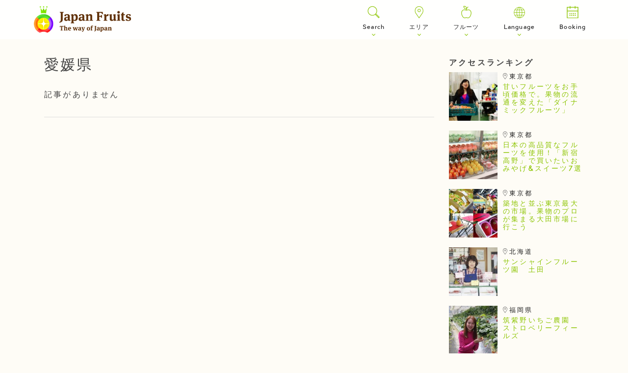

--- FILE ---
content_type: text/html; charset=UTF-8
request_url: https://japan-gastrotourism-and-trade.com/fruits/area/38/
body_size: 75662
content:
<!DOCTYPE html>
<html dir="ltr" lang="ja-JP" prefix="og: https://ogp.me/ns#" class="no-js no-svg">
<head>
<meta charset="UTF-8">
<meta name="viewport" content="width=device-width,initial-scale=1,user-scalable=no">
<link rel="profile" href="//gmpg.org/xfn/11">



<!--favicon-->
<link rel="shortcut icon" type="image/x-icon" href="https://japan-gastrotourism-and-trade.com/fruits/wp-content/themes/jj/assets/img/favicon.ico">

<!--webfont-->
<link href="//maxcdn.bootstrapcdn.com/font-awesome/4.5.0/css/font-awesome.min.css" rel="stylesheet">
<link rel="stylesheet" href="//fonts.googleapis.com/icon?family=Material+Icons">
<link href='//fonts.googleapis.com/css?family=Raleway:400,900' rel='stylesheet'>

<!--css-->
<link href="//cdn.jsdelivr.net/npm/bootstrap@5.0.0-beta2/dist/css/bootstrap.min.css" rel="stylesheet" integrity="sha384-BmbxuPwQa2lc/FVzBcNJ7UAyJxM6wuqIj61tLrc4wSX0szH/Ev+nYRRuWlolflfl" crossorigin="anonymous">
<link rel="stylesheet" href="https://japan-gastrotourism-and-trade.com/fruits/wp-content/themes/jj/assets/css/style.css" type="text/css" media="all" title="no title" charset="utf-8">
<link rel="stylesheet" href="https://japan-gastrotourism-and-trade.com/fruits/wp-content/themes/jj/assets/css/cbslideheader.css" type="text/css" media="all" title="no title" charset="utf-8">
<link rel="stylesheet" href="//cdnjs.cloudflare.com/ajax/libs/bxslider/4.2.15/jquery.bxslider.min.css" type="text/css" media="all" title="no title" charset="utf-8">
<link rel="stylesheet" href="//cdnjs.cloudflare.com/ajax/libs/flickity/0.3.1/flickity.min.css">

<!--js-->
<script type="text/javascript" src="//ajax.googleapis.com/ajax/libs/jquery/1.12.0/jquery.min.js"></script>
<script type="text/javascript" src="//cdnjs.cloudflare.com/ajax/libs/jquery.matchHeight/0.7.0/jquery.matchHeight-min.js"></script>
<script src="//cdnjs.cloudflare.com/ajax/libs/bxslider/4.2.15/jquery.bxslider.min.js"></script>
<script src="https://japan-gastrotourism-and-trade.com/fruits/wp-content/themes/jj/assets/js/jquery.cbslideheader.min.js"></script>
<script src="https://japan-gastrotourism-and-trade.com/fruits/wp-content/themes/jj/assets/js/main.js"></script>

<!-- Google tag (gtag.js) -->
<script async src="//www.googletagmanager.com/gtag/js?id=G-ZQHBEDP0DC"></script>
<script>
  window.dataLayer = window.dataLayer || [];
  function gtag(){dataLayer.push(arguments);}
  gtag('js', new Date());

  gtag('config', 'G-ZQHBEDP0DC');
</script>

<!--user argent-->
<script type="text/javascript">
var ua = navigator.userAgent;
if (ua.indexOf('iPhone') > 0 || ua.indexOf('iPod') > 0 || (ua.indexOf('Android') > 0) && (ua.indexOf('Mobile') > 0) || ua.indexOf('Windows Phone') > 0) {
    document.write('<link rel="stylesheet" href="https://japan-gastrotourism-and-trade.com/fruits/wp-content/themes/jj/assets/css/sp.css" type="text/css" media="all" title="no title" charset="utf-8">');
}else if(ua.indexOf('iPad') > 0 || ua.indexOf('Android') > 0){
    document.write('<link rel="stylesheet" href="https://japan-gastrotourism-and-trade.com/fruits/wp-content/themes/jj/assets/css/tab.css" type="text/css" media="all" title="no title" charset="utf-8">');
}else{
    document.write('<link rel="stylesheet" href="https://japan-gastrotourism-and-trade.com/fruits/wp-content/themes/jj/assets/css/pc.css" type="text/css" media="all" title="no title" charset="utf-8">');
}
</script>

<!--drawer-->
<link rel="stylesheet" href="https://japan-gastrotourism-and-trade.com/fruits/wp-content/themes/jj/assets/css/paradeiser.min.css">

<!--wow-->
<script src="//cdnjs.cloudflare.com/ajax/libs/wow/1.1.2/wow.min.js"></script>
<link rel="stylesheet" href="//cdnjs.cloudflare.com/ajax/libs/animate.css/3.4.0/animate.min.css">
<script>
<!--
    new WOW().init();
-->
</script>

<script>
<!--
function jump() {
location.href = '/?cat=' + form.area.value + "," + form.cat.value;
}
-->
</script>

	<style>img:is([sizes="auto" i], [sizes^="auto," i]) { contain-intrinsic-size: 3000px 1500px }</style>
	
		<!-- All in One SEO 4.8.1.1 - aioseo.com -->
		<title>愛媛県 | Japan Fruits - 日本のフルーツ狩り・フルーツ情報サイト</title>
	<meta name="robots" content="max-image-preview:large" />
	<meta name="google-site-verification" content="CR2fX18EuDQemONkZ7qerE6cqXnbnnwWUxjOZPArtvM" />
	<link rel="canonical" href="https://japan-gastrotourism-and-trade.com/fruits/area/38/" />
	<meta name="generator" content="All in One SEO (AIOSEO) 4.8.1.1" />
		<script type="application/ld+json" class="aioseo-schema">
			{"@context":"https:\/\/schema.org","@graph":[{"@type":"BreadcrumbList","@id":"https:\/\/japan-gastrotourism-and-trade.com\/fruits\/area\/38\/#breadcrumblist","itemListElement":[{"@type":"ListItem","@id":"https:\/\/japan-gastrotourism-and-trade.com\/fruits\/#listItem","position":1,"name":"\u5bb6","item":"https:\/\/japan-gastrotourism-and-trade.com\/fruits\/","nextItem":{"@type":"ListItem","@id":"https:\/\/japan-gastrotourism-and-trade.com\/fruits\/area\/38\/#listItem","name":"\u611b\u5a9b\u770c"}},{"@type":"ListItem","@id":"https:\/\/japan-gastrotourism-and-trade.com\/fruits\/area\/38\/#listItem","position":2,"name":"\u611b\u5a9b\u770c","previousItem":{"@type":"ListItem","@id":"https:\/\/japan-gastrotourism-and-trade.com\/fruits\/#listItem","name":"\u5bb6"}}]},{"@type":"CollectionPage","@id":"https:\/\/japan-gastrotourism-and-trade.com\/fruits\/area\/38\/#collectionpage","url":"https:\/\/japan-gastrotourism-and-trade.com\/fruits\/area\/38\/","name":"\u611b\u5a9b\u770c | Japan Fruits - \u65e5\u672c\u306e\u30d5\u30eb\u30fc\u30c4\u72e9\u308a\u30fb\u30d5\u30eb\u30fc\u30c4\u60c5\u5831\u30b5\u30a4\u30c8","inLanguage":"ja","isPartOf":{"@id":"https:\/\/japan-gastrotourism-and-trade.com\/fruits\/#website"},"breadcrumb":{"@id":"https:\/\/japan-gastrotourism-and-trade.com\/fruits\/area\/38\/#breadcrumblist"}},{"@type":"Organization","@id":"https:\/\/japan-gastrotourism-and-trade.com\/fruits\/#organization","name":"Japan Fruits - \u65e5\u672c\u306e\u30d5\u30eb\u30fc\u30c4\u72e9\u308a\u30fb\u30d5\u30eb\u30fc\u30c4\u60c5\u5831\u30b5\u30a4\u30c8","url":"https:\/\/japan-gastrotourism-and-trade.com\/fruits\/"},{"@type":"WebSite","@id":"https:\/\/japan-gastrotourism-and-trade.com\/fruits\/#website","url":"https:\/\/japan-gastrotourism-and-trade.com\/fruits\/","name":"Japan Fruits - \u65e5\u672c\u306e\u30d5\u30eb\u30fc\u30c4\u72e9\u308a\u30fb\u30d5\u30eb\u30fc\u30c4\u60c5\u5831\u30b5\u30a4\u30c8","inLanguage":"ja","publisher":{"@id":"https:\/\/japan-gastrotourism-and-trade.com\/fruits\/#organization"}}]}
		</script>
		<!-- All in One SEO -->

<link rel="alternate" type="application/rss+xml" title="Japan Fruits - 日本のフルーツ狩り・フルーツ情報サイト &raquo; 愛媛県 エリア のフィード" href="https://japan-gastrotourism-and-trade.com/fruits/area/38/feed/" />
<script type="text/javascript">
/* <![CDATA[ */
window._wpemojiSettings = {"baseUrl":"https:\/\/s.w.org\/images\/core\/emoji\/15.0.3\/72x72\/","ext":".png","svgUrl":"https:\/\/s.w.org\/images\/core\/emoji\/15.0.3\/svg\/","svgExt":".svg","source":{"concatemoji":"https:\/\/japan-gastrotourism-and-trade.com\/fruits\/wp-includes\/js\/wp-emoji-release.min.js?ver=6.7.2"}};
/*! This file is auto-generated */
!function(i,n){var o,s,e;function c(e){try{var t={supportTests:e,timestamp:(new Date).valueOf()};sessionStorage.setItem(o,JSON.stringify(t))}catch(e){}}function p(e,t,n){e.clearRect(0,0,e.canvas.width,e.canvas.height),e.fillText(t,0,0);var t=new Uint32Array(e.getImageData(0,0,e.canvas.width,e.canvas.height).data),r=(e.clearRect(0,0,e.canvas.width,e.canvas.height),e.fillText(n,0,0),new Uint32Array(e.getImageData(0,0,e.canvas.width,e.canvas.height).data));return t.every(function(e,t){return e===r[t]})}function u(e,t,n){switch(t){case"flag":return n(e,"\ud83c\udff3\ufe0f\u200d\u26a7\ufe0f","\ud83c\udff3\ufe0f\u200b\u26a7\ufe0f")?!1:!n(e,"\ud83c\uddfa\ud83c\uddf3","\ud83c\uddfa\u200b\ud83c\uddf3")&&!n(e,"\ud83c\udff4\udb40\udc67\udb40\udc62\udb40\udc65\udb40\udc6e\udb40\udc67\udb40\udc7f","\ud83c\udff4\u200b\udb40\udc67\u200b\udb40\udc62\u200b\udb40\udc65\u200b\udb40\udc6e\u200b\udb40\udc67\u200b\udb40\udc7f");case"emoji":return!n(e,"\ud83d\udc26\u200d\u2b1b","\ud83d\udc26\u200b\u2b1b")}return!1}function f(e,t,n){var r="undefined"!=typeof WorkerGlobalScope&&self instanceof WorkerGlobalScope?new OffscreenCanvas(300,150):i.createElement("canvas"),a=r.getContext("2d",{willReadFrequently:!0}),o=(a.textBaseline="top",a.font="600 32px Arial",{});return e.forEach(function(e){o[e]=t(a,e,n)}),o}function t(e){var t=i.createElement("script");t.src=e,t.defer=!0,i.head.appendChild(t)}"undefined"!=typeof Promise&&(o="wpEmojiSettingsSupports",s=["flag","emoji"],n.supports={everything:!0,everythingExceptFlag:!0},e=new Promise(function(e){i.addEventListener("DOMContentLoaded",e,{once:!0})}),new Promise(function(t){var n=function(){try{var e=JSON.parse(sessionStorage.getItem(o));if("object"==typeof e&&"number"==typeof e.timestamp&&(new Date).valueOf()<e.timestamp+604800&&"object"==typeof e.supportTests)return e.supportTests}catch(e){}return null}();if(!n){if("undefined"!=typeof Worker&&"undefined"!=typeof OffscreenCanvas&&"undefined"!=typeof URL&&URL.createObjectURL&&"undefined"!=typeof Blob)try{var e="postMessage("+f.toString()+"("+[JSON.stringify(s),u.toString(),p.toString()].join(",")+"));",r=new Blob([e],{type:"text/javascript"}),a=new Worker(URL.createObjectURL(r),{name:"wpTestEmojiSupports"});return void(a.onmessage=function(e){c(n=e.data),a.terminate(),t(n)})}catch(e){}c(n=f(s,u,p))}t(n)}).then(function(e){for(var t in e)n.supports[t]=e[t],n.supports.everything=n.supports.everything&&n.supports[t],"flag"!==t&&(n.supports.everythingExceptFlag=n.supports.everythingExceptFlag&&n.supports[t]);n.supports.everythingExceptFlag=n.supports.everythingExceptFlag&&!n.supports.flag,n.DOMReady=!1,n.readyCallback=function(){n.DOMReady=!0}}).then(function(){return e}).then(function(){var e;n.supports.everything||(n.readyCallback(),(e=n.source||{}).concatemoji?t(e.concatemoji):e.wpemoji&&e.twemoji&&(t(e.twemoji),t(e.wpemoji)))}))}((window,document),window._wpemojiSettings);
/* ]]> */
</script>
<style id='wp-emoji-styles-inline-css' type='text/css'>

	img.wp-smiley, img.emoji {
		display: inline !important;
		border: none !important;
		box-shadow: none !important;
		height: 1em !important;
		width: 1em !important;
		margin: 0 0.07em !important;
		vertical-align: -0.1em !important;
		background: none !important;
		padding: 0 !important;
	}
</style>
<link rel='stylesheet' id='wp-block-library-css' href='https://japan-gastrotourism-and-trade.com/fruits/wp-includes/css/dist/block-library/style.min.css?ver=6.7.2' type='text/css' media='all' />
<style id='classic-theme-styles-inline-css' type='text/css'>
/*! This file is auto-generated */
.wp-block-button__link{color:#fff;background-color:#32373c;border-radius:9999px;box-shadow:none;text-decoration:none;padding:calc(.667em + 2px) calc(1.333em + 2px);font-size:1.125em}.wp-block-file__button{background:#32373c;color:#fff;text-decoration:none}
</style>
<style id='global-styles-inline-css' type='text/css'>
:root{--wp--preset--aspect-ratio--square: 1;--wp--preset--aspect-ratio--4-3: 4/3;--wp--preset--aspect-ratio--3-4: 3/4;--wp--preset--aspect-ratio--3-2: 3/2;--wp--preset--aspect-ratio--2-3: 2/3;--wp--preset--aspect-ratio--16-9: 16/9;--wp--preset--aspect-ratio--9-16: 9/16;--wp--preset--color--black: #000000;--wp--preset--color--cyan-bluish-gray: #abb8c3;--wp--preset--color--white: #ffffff;--wp--preset--color--pale-pink: #f78da7;--wp--preset--color--vivid-red: #cf2e2e;--wp--preset--color--luminous-vivid-orange: #ff6900;--wp--preset--color--luminous-vivid-amber: #fcb900;--wp--preset--color--light-green-cyan: #7bdcb5;--wp--preset--color--vivid-green-cyan: #00d084;--wp--preset--color--pale-cyan-blue: #8ed1fc;--wp--preset--color--vivid-cyan-blue: #0693e3;--wp--preset--color--vivid-purple: #9b51e0;--wp--preset--gradient--vivid-cyan-blue-to-vivid-purple: linear-gradient(135deg,rgba(6,147,227,1) 0%,rgb(155,81,224) 100%);--wp--preset--gradient--light-green-cyan-to-vivid-green-cyan: linear-gradient(135deg,rgb(122,220,180) 0%,rgb(0,208,130) 100%);--wp--preset--gradient--luminous-vivid-amber-to-luminous-vivid-orange: linear-gradient(135deg,rgba(252,185,0,1) 0%,rgba(255,105,0,1) 100%);--wp--preset--gradient--luminous-vivid-orange-to-vivid-red: linear-gradient(135deg,rgba(255,105,0,1) 0%,rgb(207,46,46) 100%);--wp--preset--gradient--very-light-gray-to-cyan-bluish-gray: linear-gradient(135deg,rgb(238,238,238) 0%,rgb(169,184,195) 100%);--wp--preset--gradient--cool-to-warm-spectrum: linear-gradient(135deg,rgb(74,234,220) 0%,rgb(151,120,209) 20%,rgb(207,42,186) 40%,rgb(238,44,130) 60%,rgb(251,105,98) 80%,rgb(254,248,76) 100%);--wp--preset--gradient--blush-light-purple: linear-gradient(135deg,rgb(255,206,236) 0%,rgb(152,150,240) 100%);--wp--preset--gradient--blush-bordeaux: linear-gradient(135deg,rgb(254,205,165) 0%,rgb(254,45,45) 50%,rgb(107,0,62) 100%);--wp--preset--gradient--luminous-dusk: linear-gradient(135deg,rgb(255,203,112) 0%,rgb(199,81,192) 50%,rgb(65,88,208) 100%);--wp--preset--gradient--pale-ocean: linear-gradient(135deg,rgb(255,245,203) 0%,rgb(182,227,212) 50%,rgb(51,167,181) 100%);--wp--preset--gradient--electric-grass: linear-gradient(135deg,rgb(202,248,128) 0%,rgb(113,206,126) 100%);--wp--preset--gradient--midnight: linear-gradient(135deg,rgb(2,3,129) 0%,rgb(40,116,252) 100%);--wp--preset--font-size--small: 13px;--wp--preset--font-size--medium: 20px;--wp--preset--font-size--large: 36px;--wp--preset--font-size--x-large: 42px;--wp--preset--spacing--20: 0.44rem;--wp--preset--spacing--30: 0.67rem;--wp--preset--spacing--40: 1rem;--wp--preset--spacing--50: 1.5rem;--wp--preset--spacing--60: 2.25rem;--wp--preset--spacing--70: 3.38rem;--wp--preset--spacing--80: 5.06rem;--wp--preset--shadow--natural: 6px 6px 9px rgba(0, 0, 0, 0.2);--wp--preset--shadow--deep: 12px 12px 50px rgba(0, 0, 0, 0.4);--wp--preset--shadow--sharp: 6px 6px 0px rgba(0, 0, 0, 0.2);--wp--preset--shadow--outlined: 6px 6px 0px -3px rgba(255, 255, 255, 1), 6px 6px rgba(0, 0, 0, 1);--wp--preset--shadow--crisp: 6px 6px 0px rgba(0, 0, 0, 1);}:where(.is-layout-flex){gap: 0.5em;}:where(.is-layout-grid){gap: 0.5em;}body .is-layout-flex{display: flex;}.is-layout-flex{flex-wrap: wrap;align-items: center;}.is-layout-flex > :is(*, div){margin: 0;}body .is-layout-grid{display: grid;}.is-layout-grid > :is(*, div){margin: 0;}:where(.wp-block-columns.is-layout-flex){gap: 2em;}:where(.wp-block-columns.is-layout-grid){gap: 2em;}:where(.wp-block-post-template.is-layout-flex){gap: 1.25em;}:where(.wp-block-post-template.is-layout-grid){gap: 1.25em;}.has-black-color{color: var(--wp--preset--color--black) !important;}.has-cyan-bluish-gray-color{color: var(--wp--preset--color--cyan-bluish-gray) !important;}.has-white-color{color: var(--wp--preset--color--white) !important;}.has-pale-pink-color{color: var(--wp--preset--color--pale-pink) !important;}.has-vivid-red-color{color: var(--wp--preset--color--vivid-red) !important;}.has-luminous-vivid-orange-color{color: var(--wp--preset--color--luminous-vivid-orange) !important;}.has-luminous-vivid-amber-color{color: var(--wp--preset--color--luminous-vivid-amber) !important;}.has-light-green-cyan-color{color: var(--wp--preset--color--light-green-cyan) !important;}.has-vivid-green-cyan-color{color: var(--wp--preset--color--vivid-green-cyan) !important;}.has-pale-cyan-blue-color{color: var(--wp--preset--color--pale-cyan-blue) !important;}.has-vivid-cyan-blue-color{color: var(--wp--preset--color--vivid-cyan-blue) !important;}.has-vivid-purple-color{color: var(--wp--preset--color--vivid-purple) !important;}.has-black-background-color{background-color: var(--wp--preset--color--black) !important;}.has-cyan-bluish-gray-background-color{background-color: var(--wp--preset--color--cyan-bluish-gray) !important;}.has-white-background-color{background-color: var(--wp--preset--color--white) !important;}.has-pale-pink-background-color{background-color: var(--wp--preset--color--pale-pink) !important;}.has-vivid-red-background-color{background-color: var(--wp--preset--color--vivid-red) !important;}.has-luminous-vivid-orange-background-color{background-color: var(--wp--preset--color--luminous-vivid-orange) !important;}.has-luminous-vivid-amber-background-color{background-color: var(--wp--preset--color--luminous-vivid-amber) !important;}.has-light-green-cyan-background-color{background-color: var(--wp--preset--color--light-green-cyan) !important;}.has-vivid-green-cyan-background-color{background-color: var(--wp--preset--color--vivid-green-cyan) !important;}.has-pale-cyan-blue-background-color{background-color: var(--wp--preset--color--pale-cyan-blue) !important;}.has-vivid-cyan-blue-background-color{background-color: var(--wp--preset--color--vivid-cyan-blue) !important;}.has-vivid-purple-background-color{background-color: var(--wp--preset--color--vivid-purple) !important;}.has-black-border-color{border-color: var(--wp--preset--color--black) !important;}.has-cyan-bluish-gray-border-color{border-color: var(--wp--preset--color--cyan-bluish-gray) !important;}.has-white-border-color{border-color: var(--wp--preset--color--white) !important;}.has-pale-pink-border-color{border-color: var(--wp--preset--color--pale-pink) !important;}.has-vivid-red-border-color{border-color: var(--wp--preset--color--vivid-red) !important;}.has-luminous-vivid-orange-border-color{border-color: var(--wp--preset--color--luminous-vivid-orange) !important;}.has-luminous-vivid-amber-border-color{border-color: var(--wp--preset--color--luminous-vivid-amber) !important;}.has-light-green-cyan-border-color{border-color: var(--wp--preset--color--light-green-cyan) !important;}.has-vivid-green-cyan-border-color{border-color: var(--wp--preset--color--vivid-green-cyan) !important;}.has-pale-cyan-blue-border-color{border-color: var(--wp--preset--color--pale-cyan-blue) !important;}.has-vivid-cyan-blue-border-color{border-color: var(--wp--preset--color--vivid-cyan-blue) !important;}.has-vivid-purple-border-color{border-color: var(--wp--preset--color--vivid-purple) !important;}.has-vivid-cyan-blue-to-vivid-purple-gradient-background{background: var(--wp--preset--gradient--vivid-cyan-blue-to-vivid-purple) !important;}.has-light-green-cyan-to-vivid-green-cyan-gradient-background{background: var(--wp--preset--gradient--light-green-cyan-to-vivid-green-cyan) !important;}.has-luminous-vivid-amber-to-luminous-vivid-orange-gradient-background{background: var(--wp--preset--gradient--luminous-vivid-amber-to-luminous-vivid-orange) !important;}.has-luminous-vivid-orange-to-vivid-red-gradient-background{background: var(--wp--preset--gradient--luminous-vivid-orange-to-vivid-red) !important;}.has-very-light-gray-to-cyan-bluish-gray-gradient-background{background: var(--wp--preset--gradient--very-light-gray-to-cyan-bluish-gray) !important;}.has-cool-to-warm-spectrum-gradient-background{background: var(--wp--preset--gradient--cool-to-warm-spectrum) !important;}.has-blush-light-purple-gradient-background{background: var(--wp--preset--gradient--blush-light-purple) !important;}.has-blush-bordeaux-gradient-background{background: var(--wp--preset--gradient--blush-bordeaux) !important;}.has-luminous-dusk-gradient-background{background: var(--wp--preset--gradient--luminous-dusk) !important;}.has-pale-ocean-gradient-background{background: var(--wp--preset--gradient--pale-ocean) !important;}.has-electric-grass-gradient-background{background: var(--wp--preset--gradient--electric-grass) !important;}.has-midnight-gradient-background{background: var(--wp--preset--gradient--midnight) !important;}.has-small-font-size{font-size: var(--wp--preset--font-size--small) !important;}.has-medium-font-size{font-size: var(--wp--preset--font-size--medium) !important;}.has-large-font-size{font-size: var(--wp--preset--font-size--large) !important;}.has-x-large-font-size{font-size: var(--wp--preset--font-size--x-large) !important;}
:where(.wp-block-post-template.is-layout-flex){gap: 1.25em;}:where(.wp-block-post-template.is-layout-grid){gap: 1.25em;}
:where(.wp-block-columns.is-layout-flex){gap: 2em;}:where(.wp-block-columns.is-layout-grid){gap: 2em;}
:root :where(.wp-block-pullquote){font-size: 1.5em;line-height: 1.6;}
</style>
<link rel='stylesheet' id='main-style-css' href='https://japan-gastrotourism-and-trade.com/fruits/wp-content/themes/jj/style.css?ver=6.7.2' type='text/css' media='all' />
<style id='akismet-widget-style-inline-css' type='text/css'>

			.a-stats {
				--akismet-color-mid-green: #357b49;
				--akismet-color-white: #fff;
				--akismet-color-light-grey: #f6f7f7;

				max-width: 350px;
				width: auto;
			}

			.a-stats * {
				all: unset;
				box-sizing: border-box;
			}

			.a-stats strong {
				font-weight: 600;
			}

			.a-stats a.a-stats__link,
			.a-stats a.a-stats__link:visited,
			.a-stats a.a-stats__link:active {
				background: var(--akismet-color-mid-green);
				border: none;
				box-shadow: none;
				border-radius: 8px;
				color: var(--akismet-color-white);
				cursor: pointer;
				display: block;
				font-family: -apple-system, BlinkMacSystemFont, 'Segoe UI', 'Roboto', 'Oxygen-Sans', 'Ubuntu', 'Cantarell', 'Helvetica Neue', sans-serif;
				font-weight: 500;
				padding: 12px;
				text-align: center;
				text-decoration: none;
				transition: all 0.2s ease;
			}

			/* Extra specificity to deal with TwentyTwentyOne focus style */
			.widget .a-stats a.a-stats__link:focus {
				background: var(--akismet-color-mid-green);
				color: var(--akismet-color-white);
				text-decoration: none;
			}

			.a-stats a.a-stats__link:hover {
				filter: brightness(110%);
				box-shadow: 0 4px 12px rgba(0, 0, 0, 0.06), 0 0 2px rgba(0, 0, 0, 0.16);
			}

			.a-stats .count {
				color: var(--akismet-color-white);
				display: block;
				font-size: 1.5em;
				line-height: 1.4;
				padding: 0 13px;
				white-space: nowrap;
			}
		
</style>
<link rel='stylesheet' id='mlp_frontend_css-css' href='https://japan-gastrotourism-and-trade.com/fruits/wp-content/plugins/multilingual-press/assets/css/frontend.min.css?ver=1743669271' type='text/css' media='all' />
<script type="text/javascript" src="https://japan-gastrotourism-and-trade.com/fruits/wp-includes/js/jquery/jquery.min.js?ver=3.7.1" id="jquery-core-js"></script>
<script type="text/javascript" src="https://japan-gastrotourism-and-trade.com/fruits/wp-includes/js/jquery/jquery-migrate.min.js?ver=3.4.1" id="jquery-migrate-js"></script>
<link rel="https://api.w.org/" href="https://japan-gastrotourism-and-trade.com/fruits/wp-json/" /><link rel="EditURI" type="application/rsd+xml" title="RSD" href="https://japan-gastrotourism-and-trade.com/fruits/xmlrpc.php?rsd" />
<meta name="generator" content="WordPress 6.7.2" />
<link rel="alternate" hreflang="en-US" href="https://japan-gastrotourism-and-trade.com/fruits/en/area/38/"><link rel="alternate" hreflang="zh-TW" href="https://japan-gastrotourism-and-trade.com/fruits/tw/area/38/"><link rel="alternate" hreflang="th-TH" href="https://japan-gastrotourism-and-trade.com/fruits/th/area/38/"><link rel="alternate" hreflang="zh-CN" href="https://japan-gastrotourism-and-trade.com/fruits/cn/area/38/"><link rel="alternate" hreflang="ja-JP" href="https://japan-gastrotourism-and-trade.com/fruits/area/38/">		<style type="text/css" id="wp-custom-css">
			/*
ここに独自の CSS を追加することができます。

詳しくは上のヘルプアイコンをクリックしてください。
*/
		</style>
		
</head>

<body class="archive tax-area term-65" id="site_id_1">

<div id="fb-root"></div>
<script>(function(d, s, id) {
  var js, fjs = d.getElementsByTagName(s)[0];
  if (d.getElementById(id)) return;
  js = d.createElement(s); js.id = id;
  js.src = "//connect.facebook.net/ja_JP/sdk.js#xfbml=1&version=v2.9";
  fjs.parentNode.insertBefore(js, fjs);
}(document, 'script', 'facebook-jssdk'));</script>

    <div class="wrapper">

        <header class="cb-header">
            <div class="header_inner">
                <div class="grid header_contents">
                    <div class="col-md-1-4 logo">
                        <div>
                            <h1 class="title01"><a href="https://japan-gastrotourism-and-trade.com/fruits"><img src="https://japan-gastrotourism-and-trade.com/fruits/wp-content/uploads/2017/03/japan_fruits_logo.png"></a></h1>
                            <a class="nav-close-btn" id="btnNavi" href="#"></a>
                        </div>
                    </div>


                    <div class="show_sp">
                        <!-- 各メニュー -->
                        <nav class="paradeiser">

                            <!-- ドロップダウンメニュー Search -->
                            <div class="paradeiser_dropdown paradeiser_dropdown_search">
                                <span class="paradeiser_more"><i class="header-icon header-icon-search"></i></span>
                                <ul class="paradeiser_children">
                                    <li>
                                        <div class="search_box">
                                            <form role="search" method="get" id="searchform" action="https://japan-gastrotourism-and-trade.com/fruits/">
                                                <div class="clearfix"><label class="screen-reader-text" for="s"></label>
                                                    <input type="text" value="" name="s" id="s"><input type="submit" id="searchsubmit" value="Search">
                                                </div>
                                            </form>
                                        </div>
                                    </li>
                                </ul>
                            </div>

                            <!-- ドロップダウンメニュー1 -->
                            <div class="paradeiser_dropdown">
                                <span class="paradeiser_more"><i class="header-icon header-icon-area"></i>エリア</span>
                                <ul class="paradeiser_children">
                                                                    <li><a href="https://japan-gastrotourism-and-trade.com/fruits/area/1/">北海道</a></li>
                                                                    <li><a href="https://japan-gastrotourism-and-trade.com/fruits/area/2/">青森県</a></li>
                                                                    <li><a href="https://japan-gastrotourism-and-trade.com/fruits/area/3/">岩手県</a></li>
                                                                    <li><a href="https://japan-gastrotourism-and-trade.com/fruits/area/4/">宮城県</a></li>
                                                                    <li><a href="https://japan-gastrotourism-and-trade.com/fruits/area/5/">秋田県</a></li>
                                                                    <li><a href="https://japan-gastrotourism-and-trade.com/fruits/area/6/">山形県</a></li>
                                                                    <li><a href="https://japan-gastrotourism-and-trade.com/fruits/area/7/">福島県</a></li>
                                                                    <li><a href="https://japan-gastrotourism-and-trade.com/fruits/area/8/">茨城県</a></li>
                                                                    <li><a href="https://japan-gastrotourism-and-trade.com/fruits/area/9/">栃木県</a></li>
                                                                    <li><a href="https://japan-gastrotourism-and-trade.com/fruits/area/10/">群馬県</a></li>
                                                                    <li><a href="https://japan-gastrotourism-and-trade.com/fruits/area/11/">埼玉県</a></li>
                                                                    <li><a href="https://japan-gastrotourism-and-trade.com/fruits/area/12/">千葉県</a></li>
                                                                    <li><a href="https://japan-gastrotourism-and-trade.com/fruits/area/13/">東京都</a></li>
                                                                    <li><a href="https://japan-gastrotourism-and-trade.com/fruits/area/14/">神奈川県</a></li>
                                                                    <li><a href="https://japan-gastrotourism-and-trade.com/fruits/area/15/">新潟県</a></li>
                                                                    <li><a href="https://japan-gastrotourism-and-trade.com/fruits/area/16/">富山県</a></li>
                                                                    <li><a href="https://japan-gastrotourism-and-trade.com/fruits/area/17/">石川県</a></li>
                                                                    <li><a href="https://japan-gastrotourism-and-trade.com/fruits/area/18/">福井県</a></li>
                                                                    <li><a href="https://japan-gastrotourism-and-trade.com/fruits/area/19/">山梨県</a></li>
                                                                    <li><a href="https://japan-gastrotourism-and-trade.com/fruits/area/20/">長野県</a></li>
                                                                    <li><a href="https://japan-gastrotourism-and-trade.com/fruits/area/21/">岐阜県</a></li>
                                                                    <li><a href="https://japan-gastrotourism-and-trade.com/fruits/area/22/">静岡県</a></li>
                                                                    <li><a href="https://japan-gastrotourism-and-trade.com/fruits/area/23/">愛知県</a></li>
                                                                    <li><a href="https://japan-gastrotourism-and-trade.com/fruits/area/24/">三重県</a></li>
                                                                    <li><a href="https://japan-gastrotourism-and-trade.com/fruits/area/25/">滋賀県</a></li>
                                                                    <li><a href="https://japan-gastrotourism-and-trade.com/fruits/area/26/">京都府</a></li>
                                                                    <li><a href="https://japan-gastrotourism-and-trade.com/fruits/area/27/">大阪府</a></li>
                                                                    <li><a href="https://japan-gastrotourism-and-trade.com/fruits/area/28/">兵庫県</a></li>
                                                                    <li><a href="https://japan-gastrotourism-and-trade.com/fruits/area/29/">奈良県</a></li>
                                                                    <li><a href="https://japan-gastrotourism-and-trade.com/fruits/area/30/">和歌山県</a></li>
                                                                    <li><a href="https://japan-gastrotourism-and-trade.com/fruits/area/31/">鳥取県</a></li>
                                                                    <li><a href="https://japan-gastrotourism-and-trade.com/fruits/area/32/">島根県</a></li>
                                                                    <li><a href="https://japan-gastrotourism-and-trade.com/fruits/area/33/">岡山県</a></li>
                                                                    <li><a href="https://japan-gastrotourism-and-trade.com/fruits/area/34/">広島県</a></li>
                                                                    <li><a href="https://japan-gastrotourism-and-trade.com/fruits/area/35/">山口県</a></li>
                                                                    <li><a href="https://japan-gastrotourism-and-trade.com/fruits/area/36/">徳島県</a></li>
                                                                    <li><a href="https://japan-gastrotourism-and-trade.com/fruits/area/37/">香川県</a></li>
                                                                    <li><a href="https://japan-gastrotourism-and-trade.com/fruits/area/38/">愛媛県</a></li>
                                                                    <li><a href="https://japan-gastrotourism-and-trade.com/fruits/area/39/">高知県</a></li>
                                                                    <li><a href="https://japan-gastrotourism-and-trade.com/fruits/area/40/">福岡県</a></li>
                                                                    <li><a href="https://japan-gastrotourism-and-trade.com/fruits/area/41/">佐賀県</a></li>
                                                                    <li><a href="https://japan-gastrotourism-and-trade.com/fruits/area/42/">長崎県</a></li>
                                                                    <li><a href="https://japan-gastrotourism-and-trade.com/fruits/area/43/">熊本県</a></li>
                                                                    <li><a href="https://japan-gastrotourism-and-trade.com/fruits/area/44/">大分県</a></li>
                                                                    <li><a href="https://japan-gastrotourism-and-trade.com/fruits/area/45/">宮崎県</a></li>
                                                                    <li><a href="https://japan-gastrotourism-and-trade.com/fruits/area/46/">鹿児島県</a></li>
                                                                    <li><a href="https://japan-gastrotourism-and-trade.com/fruits/area/47/">沖縄県</a></li>
                                                                </ul>
                            </div>

                            <!-- ドロップダウンメニュー2 -->
                            <div class="paradeiser_dropdown">
                                <span class="paradeiser_more"><i class="header-icon header-icon-cat"></i>フルーツ</span>
                                <ul class="paradeiser_children">
                                                                    <li><a href="https://japan-gastrotourism-and-trade.com/fruits/kind_cat/%e3%83%97%e3%83%ab%e3%83%bc%e3%83%b3/">プルーン</a></li>
                                                                    <li><a href="https://japan-gastrotourism-and-trade.com/fruits/kind_cat/%e3%83%9e%e3%83%b3%e3%82%b4%e3%83%bc/">マンゴー</a></li>
                                                                    <li><a href="https://japan-gastrotourism-and-trade.com/fruits/kind_cat/01-01-strawberries/">イチゴ</a></li>
                                                                    <li><a href="https://japan-gastrotourism-and-trade.com/fruits/kind_cat/01-02-melons/">メロン</a></li>
                                                                    <li><a href="https://japan-gastrotourism-and-trade.com/fruits/kind_cat/01-03-cherries/">サクランボ</a></li>
                                                                    <li><a href="https://japan-gastrotourism-and-trade.com/fruits/kind_cat/01-04-peaches/">モモ</a></li>
                                                                    <li><a href="https://japan-gastrotourism-and-trade.com/fruits/kind_cat/01-05-grapes/">ブドウ</a></li>
                                                                    <li><a href="https://japan-gastrotourism-and-trade.com/fruits/kind_cat/01-06-blueberries/">ブルーベリー</a></li>
                                                                    <li><a href="https://japan-gastrotourism-and-trade.com/fruits/kind_cat/01-07-japanese-pears/">ナシ</a></li>
                                                                    <li><a href="https://japan-gastrotourism-and-trade.com/fruits/kind_cat/01-08-watermelons/">スイカ</a></li>
                                                                    <li><a href="https://japan-gastrotourism-and-trade.com/fruits/kind_cat/01-09-plums/">スモモ</a></li>
                                                                    <li><a href="https://japan-gastrotourism-and-trade.com/fruits/kind_cat/01-10-persimmons/">柿</a></li>
                                                                    <li><a href="https://japan-gastrotourism-and-trade.com/fruits/kind_cat/01-11-figs/">イチジク</a></li>
                                                                    <li><a href="https://japan-gastrotourism-and-trade.com/fruits/kind_cat/01-12-apples/">リンゴ</a></li>
                                                                    <li><a href="https://japan-gastrotourism-and-trade.com/fruits/kind_cat/01-13-mikan_oranges/">ミカン</a></li>
                                                                    <li><a href="https://japan-gastrotourism-and-trade.com/fruits/kind_cat/01-14-loquats/">ビワ</a></li>
                                                                    <li><a href="https://japan-gastrotourism-and-trade.com/fruits/kind_cat/01-15-kiwi_fruits/">キウイフルーツ</a></li>
                                                                    <li><a href="https://japan-gastrotourism-and-trade.com/fruits/kind_cat/02-01-sweet_potatoes/">サツマイモ</a></li>
                                                                    <li><a href="https://japan-gastrotourism-and-trade.com/fruits/kind_cat/02-03-japanese_chestnuts/">栗</a></li>
                                                                    <li><a href="https://japan-gastrotourism-and-trade.com/fruits/kind_cat/02-50-japanese_plums/">梅</a></li>
                                                                    <li><a href="https://japan-gastrotourism-and-trade.com/fruits/kind_cat/02-50-matsutake_mushrooms/">松茸</a></li>
                                                                    <li><a href="https://japan-gastrotourism-and-trade.com/fruits/kind_cat/02-50-mushrooms/">きのこ</a></li>
                                                                    <li><a href="https://japan-gastrotourism-and-trade.com/fruits/kind_cat/02-50-peanuts/">落花生</a></li>
                                                                    <li><a href="https://japan-gastrotourism-and-trade.com/fruits/kind_cat/02-50-potatoes/">じゃがいも</a></li>
                                                                    <li><a href="https://japan-gastrotourism-and-trade.com/fruits/kind_cat/02-50-tomatoes/">トマト</a></li>
                                                                    <li><a href="https://japan-gastrotourism-and-trade.com/fruits/kind_cat/lemon/">レモン</a></li>
                                                                </ul>
                            </div>

                            <div class="paradeiser_dropdown list_lang">
                                <span class="paradeiser_more"><i class="header-icon header-icon-lang"></i>Language</span>
                            </div>

                            <!-- ドロップダウンメニュー Booking -->
                            <div class="paradeiser_dropdown list_booking">
                              <a href="https://japan-gastrotourism-and-trade.com/fruits/fruits/reservable/">
                                <span class="paradeiser_more"><i class="header-icon header-icon-booking"></i>Booking</span>
                              </a>
                            </div>

                            <!-- ドロップダウンメニュー Products -->
                            <div class="paradeiser_dropdown list_products">
                              <a href="https://japan-gastrotourism-and-trade.com/fruits/agri_products/japan-fruits-delivery/">
                                <span class="paradeiser_more"><i class="header-icon header-icon-products"></i>Products</span>
                              </a>
                            </div>

                            <script>
                            (function ($) {
                                $(function () {
                                    $('.header_contents .mlp_widget .mlp_language_box > ul').clone(true).appendTo('header .show_sp .paradeiser .paradeiser_dropdown.list_lang');
                                    $('header .show_sp .paradeiser .paradeiser_dropdown.list_lang > ul').addClass('paradeiser_children');
                                });
                            })(jQuery);
                            </script>
                        </nav>
                    </div>

                    <div class="col-md-4-5 header_menu show_pc">
                        <ul class="clearfix">
                            <li class="list_search">
                                <div class="info-title">
                                    <ul class="menu">
                                        <li>
                                            <span class="menu_title"><i class="header-icon header-icon-search"></i>Search</span>
                                            <div class="search_box">
                                                <form role="search" method="get" id="searchform" action="https://japan-gastrotourism-and-trade.com/fruits/">
                                                    <div class="clearfix"><label class="screen-reader-text" for="s"></label>
                                                        <input type="text" value="" name="s" id="s"><input type="submit" id="searchsubmit" value="Search">
                                                    </div>
                                                </form>
                                            </div>
                                        </li>
                                    </ul>
                                </div><!--//info-title-->
                            </li>

                            <li class="hMenuArea list_submenu">
                                <div class="info-title">
                                    <ul class="menu">
                                        <li>
                                            <span class="menu_title"><i class="header-icon header-icon-area"></i>エリア</span>
                                            <ul>
                                                                                                <li><a href="https://japan-gastrotourism-and-trade.com/fruits/area/1/">北海道</a></li>
                                                                                                <li><a href="https://japan-gastrotourism-and-trade.com/fruits/area/2/">青森県</a></li>
                                                                                                <li><a href="https://japan-gastrotourism-and-trade.com/fruits/area/3/">岩手県</a></li>
                                                                                                <li><a href="https://japan-gastrotourism-and-trade.com/fruits/area/4/">宮城県</a></li>
                                                                                                <li><a href="https://japan-gastrotourism-and-trade.com/fruits/area/5/">秋田県</a></li>
                                                                                                <li><a href="https://japan-gastrotourism-and-trade.com/fruits/area/6/">山形県</a></li>
                                                                                                <li><a href="https://japan-gastrotourism-and-trade.com/fruits/area/7/">福島県</a></li>
                                                                                                <li><a href="https://japan-gastrotourism-and-trade.com/fruits/area/8/">茨城県</a></li>
                                                                                                <li><a href="https://japan-gastrotourism-and-trade.com/fruits/area/9/">栃木県</a></li>
                                                                                                <li><a href="https://japan-gastrotourism-and-trade.com/fruits/area/10/">群馬県</a></li>
                                                                                                <li><a href="https://japan-gastrotourism-and-trade.com/fruits/area/11/">埼玉県</a></li>
                                                                                                <li><a href="https://japan-gastrotourism-and-trade.com/fruits/area/12/">千葉県</a></li>
                                                                                                <li><a href="https://japan-gastrotourism-and-trade.com/fruits/area/13/">東京都</a></li>
                                                                                                <li><a href="https://japan-gastrotourism-and-trade.com/fruits/area/14/">神奈川県</a></li>
                                                                                                <li><a href="https://japan-gastrotourism-and-trade.com/fruits/area/15/">新潟県</a></li>
                                                                                                <li><a href="https://japan-gastrotourism-and-trade.com/fruits/area/16/">富山県</a></li>
                                                                                                <li><a href="https://japan-gastrotourism-and-trade.com/fruits/area/17/">石川県</a></li>
                                                                                                <li><a href="https://japan-gastrotourism-and-trade.com/fruits/area/18/">福井県</a></li>
                                                                                                <li><a href="https://japan-gastrotourism-and-trade.com/fruits/area/19/">山梨県</a></li>
                                                                                                <li><a href="https://japan-gastrotourism-and-trade.com/fruits/area/20/">長野県</a></li>
                                                                                                <li><a href="https://japan-gastrotourism-and-trade.com/fruits/area/21/">岐阜県</a></li>
                                                                                                <li><a href="https://japan-gastrotourism-and-trade.com/fruits/area/22/">静岡県</a></li>
                                                                                                <li><a href="https://japan-gastrotourism-and-trade.com/fruits/area/23/">愛知県</a></li>
                                                                                                <li><a href="https://japan-gastrotourism-and-trade.com/fruits/area/24/">三重県</a></li>
                                                                                                <li><a href="https://japan-gastrotourism-and-trade.com/fruits/area/25/">滋賀県</a></li>
                                                                                                <li><a href="https://japan-gastrotourism-and-trade.com/fruits/area/26/">京都府</a></li>
                                                                                                <li><a href="https://japan-gastrotourism-and-trade.com/fruits/area/27/">大阪府</a></li>
                                                                                                <li><a href="https://japan-gastrotourism-and-trade.com/fruits/area/28/">兵庫県</a></li>
                                                                                                <li><a href="https://japan-gastrotourism-and-trade.com/fruits/area/29/">奈良県</a></li>
                                                                                                <li><a href="https://japan-gastrotourism-and-trade.com/fruits/area/30/">和歌山県</a></li>
                                                                                                <li><a href="https://japan-gastrotourism-and-trade.com/fruits/area/31/">鳥取県</a></li>
                                                                                                <li><a href="https://japan-gastrotourism-and-trade.com/fruits/area/32/">島根県</a></li>
                                                                                                <li><a href="https://japan-gastrotourism-and-trade.com/fruits/area/33/">岡山県</a></li>
                                                                                                <li><a href="https://japan-gastrotourism-and-trade.com/fruits/area/34/">広島県</a></li>
                                                                                                <li><a href="https://japan-gastrotourism-and-trade.com/fruits/area/35/">山口県</a></li>
                                                                                                <li><a href="https://japan-gastrotourism-and-trade.com/fruits/area/36/">徳島県</a></li>
                                                                                                <li><a href="https://japan-gastrotourism-and-trade.com/fruits/area/37/">香川県</a></li>
                                                                                                <li><a href="https://japan-gastrotourism-and-trade.com/fruits/area/38/">愛媛県</a></li>
                                                                                                <li><a href="https://japan-gastrotourism-and-trade.com/fruits/area/39/">高知県</a></li>
                                                                                                <li><a href="https://japan-gastrotourism-and-trade.com/fruits/area/40/">福岡県</a></li>
                                                                                                <li><a href="https://japan-gastrotourism-and-trade.com/fruits/area/41/">佐賀県</a></li>
                                                                                                <li><a href="https://japan-gastrotourism-and-trade.com/fruits/area/42/">長崎県</a></li>
                                                                                                <li><a href="https://japan-gastrotourism-and-trade.com/fruits/area/43/">熊本県</a></li>
                                                                                                <li><a href="https://japan-gastrotourism-and-trade.com/fruits/area/44/">大分県</a></li>
                                                                                                <li><a href="https://japan-gastrotourism-and-trade.com/fruits/area/45/">宮崎県</a></li>
                                                                                                <li><a href="https://japan-gastrotourism-and-trade.com/fruits/area/46/">鹿児島県</a></li>
                                                                                                <li><a href="https://japan-gastrotourism-and-trade.com/fruits/area/47/">沖縄県</a></li>
                                                                                            </ul>
                                        </li>
                                    </ul>
                                </div><!--//info-title-->
                            </li>

                            <li class="hMenuCategory list_submenu">
                                <div class="info-title">
                                    <ul class="menu">
                                        <li>
                                            <span class="menu_title"><i class="header-icon header-icon-cat"></i>フルーツ</span>
                                            <ul>
                                                                                                <li><a href="https://japan-gastrotourism-and-trade.com/fruits/kind_cat/%e3%83%97%e3%83%ab%e3%83%bc%e3%83%b3/">プルーン</a></li>
                                                                                                <li><a href="https://japan-gastrotourism-and-trade.com/fruits/kind_cat/%e3%83%9e%e3%83%b3%e3%82%b4%e3%83%bc/">マンゴー</a></li>
                                                                                                <li><a href="https://japan-gastrotourism-and-trade.com/fruits/kind_cat/01-01-strawberries/">イチゴ</a></li>
                                                                                                <li><a href="https://japan-gastrotourism-and-trade.com/fruits/kind_cat/01-02-melons/">メロン</a></li>
                                                                                                <li><a href="https://japan-gastrotourism-and-trade.com/fruits/kind_cat/01-03-cherries/">サクランボ</a></li>
                                                                                                <li><a href="https://japan-gastrotourism-and-trade.com/fruits/kind_cat/01-04-peaches/">モモ</a></li>
                                                                                                <li><a href="https://japan-gastrotourism-and-trade.com/fruits/kind_cat/01-05-grapes/">ブドウ</a></li>
                                                                                                <li><a href="https://japan-gastrotourism-and-trade.com/fruits/kind_cat/01-06-blueberries/">ブルーベリー</a></li>
                                                                                                <li><a href="https://japan-gastrotourism-and-trade.com/fruits/kind_cat/01-07-japanese-pears/">ナシ</a></li>
                                                                                                <li><a href="https://japan-gastrotourism-and-trade.com/fruits/kind_cat/01-08-watermelons/">スイカ</a></li>
                                                                                                <li><a href="https://japan-gastrotourism-and-trade.com/fruits/kind_cat/01-09-plums/">スモモ</a></li>
                                                                                                <li><a href="https://japan-gastrotourism-and-trade.com/fruits/kind_cat/01-10-persimmons/">柿</a></li>
                                                                                                <li><a href="https://japan-gastrotourism-and-trade.com/fruits/kind_cat/01-11-figs/">イチジク</a></li>
                                                                                                <li><a href="https://japan-gastrotourism-and-trade.com/fruits/kind_cat/01-12-apples/">リンゴ</a></li>
                                                                                                <li><a href="https://japan-gastrotourism-and-trade.com/fruits/kind_cat/01-13-mikan_oranges/">ミカン</a></li>
                                                                                                <li><a href="https://japan-gastrotourism-and-trade.com/fruits/kind_cat/01-14-loquats/">ビワ</a></li>
                                                                                                <li><a href="https://japan-gastrotourism-and-trade.com/fruits/kind_cat/01-15-kiwi_fruits/">キウイフルーツ</a></li>
                                                                                                <li><a href="https://japan-gastrotourism-and-trade.com/fruits/kind_cat/02-01-sweet_potatoes/">サツマイモ</a></li>
                                                                                                <li><a href="https://japan-gastrotourism-and-trade.com/fruits/kind_cat/02-03-japanese_chestnuts/">栗</a></li>
                                                                                                <li><a href="https://japan-gastrotourism-and-trade.com/fruits/kind_cat/02-50-japanese_plums/">梅</a></li>
                                                                                                <li><a href="https://japan-gastrotourism-and-trade.com/fruits/kind_cat/02-50-matsutake_mushrooms/">松茸</a></li>
                                                                                                <li><a href="https://japan-gastrotourism-and-trade.com/fruits/kind_cat/02-50-mushrooms/">きのこ</a></li>
                                                                                                <li><a href="https://japan-gastrotourism-and-trade.com/fruits/kind_cat/02-50-peanuts/">落花生</a></li>
                                                                                                <li><a href="https://japan-gastrotourism-and-trade.com/fruits/kind_cat/02-50-potatoes/">じゃがいも</a></li>
                                                                                                <li><a href="https://japan-gastrotourism-and-trade.com/fruits/kind_cat/02-50-tomatoes/">トマト</a></li>
                                                                                                <li><a href="https://japan-gastrotourism-and-trade.com/fruits/kind_cat/lemon/">レモン</a></li>
                                                                                            </ul>
                                        </li>
                                    </ul>
                                </div>
                            </li><!--/pc-->

                            <li class="list_lang">
                                <div class="info-title">
                                    <ul class="menu">
                                        <span class="menu_title"><i class="header-icon header-icon-lang"></i>Language</span>
                                                                                    <li id="mlp_widget-3" class="widget mlp_widget"><div class="mlp-language-box mlp_language_box"><ul><li><a rel="alternate" href="https://japan-gastrotourism-and-trade.com/fruits/en/area/38/?noredirect=en_US">English</a></li><li><a rel="alternate" href="https://japan-gastrotourism-and-trade.com/fruits/tw/area/38/?noredirect=zh_TW">中文繁體</a></li><li><a rel="alternate" href="https://japan-gastrotourism-and-trade.com/fruits/th/area/38/?noredirect=th_TH">ภาษาไทย</a></li><li><a rel="alternate" href="https://japan-gastrotourism-and-trade.com/fruits/cn/area/38/?noredirect=zh_CN">中文简体</a></li><li><a class="current-language-item" href="">日本語</a></li></ul></div></li>
                                                                            </ul>
                                </div><!--//info-title-->
                                <script>
                                (function ($) {
                                    $(function () {
                                        $('.header_contents .mlp_widget .mlp_language_box > ul').appendTo('.header_contents li.mlp_widget');
                                        $('.header_contents .mlp_widget > .mlp_language_box').remove();
                                        $('.header_contents .list_lang ul.menu span.menu_title').prependTo('.header_contents li.mlp_widget');
                                        $('.header_contents .list_lang ul.menu i.fa').prependTo('.header_contents li.mlp_widget');
                                    });
                                })(jQuery);
                                </script>
                                </li>

                                <li class="list_booking">
                                  <a href="https://japan-gastrotourism-and-trade.com/fruits/fruits/reservable/">
                                    <div class="info-title">
                                        <ul class="menu">
                                            <li>
                                                <span class="menu_title"><i class="header-icon header-icon-booking"></i>Booking</span>
                                            </li>
                                        </ul>
                                    </div>
                                  </a>
                                </li>

                                <li class="list_products">
                                  <a href="https://japan-gastrotourism-and-trade.com/fruits/agri_products/japan-fruits-delivery/">
                                    <div class="info-title">
                                        <ul class="menu">
                                            <li>
                                                <span class="menu_title"><i class="header-icon header-icon-products"></i>Products</span>
                                            </li>
                                        </ul>
                                    </div>
                                  </a>
                                </li>
                            </ul>
                        </div>
                    </div>

        </header>

<div class="gradiant-wrapper">

    <main class="clearfix">

        <section class="col-md-3-4 main-content">
            <h1>愛媛県</h1>

            <ul class="article_list">
                                <li class="article clearfix">
                    <span>記事がありません</span>
                </li>
                
            </ul>

        </section>

        <aside id="sidebar" class="col-md-1-4 sub">
            


<div class="sidebar_ranking sidebar_ranking_farm">
    <h3>アクセスランキング</h3>
    <ul>
                    <li class="clearfix">
	<a href="https://japan-gastrotourism-and-trade.com/fruits/2017/06/09/1243/"  title="甘いフルーツをお手頃価格で。果物の流通を変えた「ダイナミックフルーツ」">
		<div class="photo">
			<div>
				<img width="150" height="150" src="https://japan-gastrotourism-and-trade.com/fruits/wp-content/uploads/2017/06/20170530dynamic13-150x150.jpg" class="attachment-thumbnail size-thumbnail wp-post-image" alt="" 0="" decoding="async" loading="lazy" />
			</div>
		</div>
		<div class="pickup-header">
			<ul class="area_taxonomy"><li>東京都</li></ul>
			<h4>甘いフルーツをお手頃価格で。果物の流通を変えた「ダイナミックフルーツ」</h4>
		</div>
	</a>
</li><li class="clearfix">
	<a href="https://japan-gastrotourism-and-trade.com/fruits/2017/06/08/1225/"  title="日本の高品質なフルーツを使用！「新宿高野」で買いたいおみやげ&#038;スイーツ7選">
		<div class="photo">
			<div>
				<img width="150" height="150" src="https://japan-gastrotourism-and-trade.com/fruits/wp-content/uploads/2017/05/DSCF9098-150x150.jpg" class="attachment-thumbnail size-thumbnail wp-post-image" alt="" 0="" decoding="async" loading="lazy" />
			</div>
		</div>
		<div class="pickup-header">
			<ul class="area_taxonomy"><li>東京都</li></ul>
			<h4>日本の高品質なフルーツを使用！「新宿高野」で買いたいおみやげ&#038;スイーツ7選</h4>
		</div>
	</a>
</li><li class="clearfix">
	<a href="https://japan-gastrotourism-and-trade.com/fruits/2017/06/12/1348/"  title="築地と並ぶ東京最大の市場。果物のプロが集まる大田市場に行こう">
		<div class="photo">
			<div>
				<img width="150" height="150" src="https://japan-gastrotourism-and-trade.com/fruits/wp-content/uploads/2017/06/20170520otamain2-150x150.jpg" class="attachment-thumbnail size-thumbnail wp-post-image" alt="" 0="" decoding="async" loading="lazy" />
			</div>
		</div>
		<div class="pickup-header">
			<ul class="area_taxonomy"><li>東京都</li></ul>
			<h4>築地と並ぶ東京最大の市場。果物のプロが集まる大田市場に行こう</h4>
		</div>
	</a>
</li><li class="clearfix">
	<a href="https://japan-gastrotourism-and-trade.com/fruits/2017/10/02/1816/"  title="サンシャインフルーツ園　土田">
		<div class="photo">
			<div>
				<img width="150" height="150" src="https://japan-gastrotourism-and-trade.com/fruits/wp-content/uploads/2017/09/170703_0059-150x150.jpg" class="attachment-thumbnail size-thumbnail wp-post-image" alt="" 0="" decoding="async" loading="lazy" />
			</div>
		</div>
		<div class="pickup-header">
			<ul class="area_taxonomy"><li>北海道</li></ul>
			<h4>サンシャインフルーツ園　土田</h4>
		</div>
	</a>
</li><li class="clearfix">
	<a href="https://japan-gastrotourism-and-trade.com/fruits/2017/03/23/642/"  title="筑紫野いちご農園　ストロベリーフィールズ　">
		<div class="photo">
			<div>
				<img width="150" height="150" src="https://japan-gastrotourism-and-trade.com/fruits/wp-content/uploads/2017/03/fukuoka_strawberryfields_03-150x150.jpg" class="attachment-thumbnail size-thumbnail wp-post-image" alt="" 0="" decoding="async" loading="lazy" />
			</div>
		</div>
		<div class="pickup-header">
			<ul class="area_taxonomy"><li>福岡県</li></ul>
			<h4>筑紫野いちご農園　ストロベリーフィールズ　</h4>
		</div>
	</a>
</li>            </ul>
</div>




<div class="sp_banner_sidebar">
    <h3>特集</h3>
    <ul id="main-gallery" data-flickity='{"groupCells": true, "wrapAround":true}'>
        
        
        <li class="sp_banner_sidebar_item">
                        <a href="https://japan-gastrotourism-and-trade.com/fruits/feature/airport/">
                <img alt="" src="https://japan-gastrotourism-and-trade.com/fruits/wp-content/uploads/2024/12/top_fv-1.jpg">
                <p>Japan Fruits 空港事業特集</p>
            </a>
                    </li>
        
        
                
        
                
        
        
        <li class="sp_banner_sidebar_item">
                        <a href="https://japan-gastrotourism-and-trade.com/fruits/feature/gunma/">
                <img width="800" height="300" src="https://japan-gastrotourism-and-trade.com/fruits/wp-content/uploads/2020/02/mv-800x300.png" class="attachment-img800x300 size-img800x300 wp-post-image" alt="" decoding="async" loading="lazy" />                <p>群馬特集</p>
            </a>
                    </li>
        
        
                
        
                
        
        
        <li class="sp_banner_sidebar_item">
                        <a href="https://japan-gastrotourism-and-trade.com/fruits/feature/aichi/">
                <img width="800" height="300" src="https://japan-gastrotourism-and-trade.com/fruits/wp-content/uploads/2018/04/mv-1-800x300.jpg" class="attachment-img800x300 size-img800x300 wp-post-image" alt="" decoding="async" loading="lazy" />                <p>【愛知】愛知のおいしいフルーツ特集</p>
            </a>
                    </li>
        
        
        
        <li class="sp_banner_sidebar_item">
                        <a href="https://japan-gastrotourism-and-trade.com/fruits/feature/saitama/">
                <img width="800" height="300" src="https://japan-gastrotourism-and-trade.com/fruits/wp-content/uploads/2018/03/93fa6d2fbf3faa876ab923907e9446ae-800x300.jpg" class="attachment-img800x300 size-img800x300 wp-post-image" alt="" decoding="async" loading="lazy" />                <p>【埼玉】東京から1時間で行ける観光農園特集 in 埼玉</p>
            </a>
                    </li>
        
        
                
        
                
                    </ul>
    <a href="https://japan-gastrotourism-and-trade.com/fruits/feature/">過去の特集はこちら</a>
</div>


        </aside>


    </main><!--//news-cont-->

</div><!--//gradiant-wrapper-->

    <section class="bg-white footer_info_widget">
        <div class="inner inner_1120">
    <ul class="footer_info_widget_ul p-0 m-0"><li id="custom_html-10" class="widget_text widget widget_custom_html"><div class="textwidget custom-html-widget"><div class="row justify-content-sm-center align-items-center">
	<div class="col-sm-4 p-0">
		<a href="https://www.maff.go.jp/j/seisan/ryutu/engei/iyfv.html" target="_blank"><img src="https://japan-gastrotourism-and-trade.com/fruits/wp-content/uploads/2021/07/bnr_210728.png" alt=""></a>
	</div>
	<div class="col-sm-8 p-0 pt-4 pt-sm-0 text-start">
		Japan Fruitsが『国際果実野菜年2021』オフィシャルサポーターに認定されました。<br>2021年は、果実と野菜の摂取による栄養と健康上の利点等に対する世界的な認識を高めることを目的に、国際連合が定めた『国際果実野菜年』（International Year of Fruits and Vegetables：IYFV2021）です。<br>Japan Fruitsでは、『日本の“農芸品”の魅力を伝え世界に届けること』とともにこの活動を応援していきます。
	</div>
</div></div></li>
</ul>        </div>
    </section>

    
    
 

        <footer>
            <div class="footer_inner">

                <div class="fooetr_top clearfix">
                    <h1 class="title01"><a href="https://japan-gastrotourism-and-trade.com/fruits"><img src="https://japan-gastrotourism-and-trade.com/fruits/wp-content/uploads/2017/04/jp_logo_w.png"></a></h1>

                                            <div class="footer_widget">
                            <ul>
                            <li id="mlp_widget-2" class="widget mlp_widget"><div class="mlp-language-box mlp_language_box"><ul><li><a rel="alternate" href="https://japan-gastrotourism-and-trade.com/fruits/en/area/38/?noredirect=en_US">English</a></li><li><a rel="alternate" href="https://japan-gastrotourism-and-trade.com/fruits/tw/area/38/?noredirect=zh_TW">中文繁體</a></li><li><a rel="alternate" href="https://japan-gastrotourism-and-trade.com/fruits/th/area/38/?noredirect=th_TH">ภาษาไทย</a></li><li><a rel="alternate" href="https://japan-gastrotourism-and-trade.com/fruits/cn/area/38/?noredirect=zh_CN">中文简体</a></li><li><a class="current-language-item" href="">日本語</a></li></ul></div></li>
<script type="text/javascript" src="https://japan-gastrotourism-and-trade.com/fruits/wp-includes/js/jquery/ui/core.min.js?ver=1.13.3" id="jquery-ui-core-js"></script>
<script type="text/javascript" src="https://japan-gastrotourism-and-trade.com/fruits/wp-includes/js/jquery/ui/mouse.min.js?ver=1.13.3" id="jquery-ui-mouse-js"></script>
<script type="text/javascript" src="https://japan-gastrotourism-and-trade.com/fruits/wp-includes/js/jquery/ui/sortable.min.js?ver=1.13.3" id="jquery-ui-sortable-js"></script>
                            </ul>
                        </div>
                    
                </div>

                                    <div class="footer_widget_2">
                        <ul>
                        <li id="text-3" class="widget widget_text">			<div class="textwidget"><!--p class="sns_icon fb white"><a href="https://www.facebook.com/japanfruits.en/" target="_blank"></a></p-->

<div class="column-2divide">
<ul class="footer-links">
<li><a href="https://japan-gastrotourism-and-trade.com/fruits/calendar/">収穫カレンダー</a></li>
<li><a href="https://japan-gastrotourism-and-trade.com/fruits/wp-content/themes/jj/assets/pdf/guide.pdf" target="_blank">海外へおみやげとする</a></li>
<li><a href="http://www.jtb.co.jp/privacy/">プライバシー・ポリシー</a></li>
<li><a href="https://japan-gastrotourism-and-trade.com/fruits/wp-content/themes/jj/assets/pdf/eea.pdf" target="_blank">EEA (The European Economic Area)</a></li>
<li><a href="https://japan-gastrotourism-and-trade.com/fruits/sitepolicy/">サイトポリシー</a></li>
<!--<li><a href="https://japan-gastrotourism-and-trade.com/fruits/contact/">お問い合わせ</a></li>-->
<li><a href="https://www.jtbbwt.com/" target="_blank">運営会社</a></li>
<li><a href="https://japan-gastrotourism-and-trade.com/fruits/agreement/">Japan Fruits事業者規約</a></li>
<li><a href="https://japan-gastrotourism-and-trade.com/fruits/user_rider_4/">Japan Fruits利用者規約</a></li>
<li><a href="https://japan-gastrotourism-and-trade.com/fruits/wp-content/themes/jj/assets/pdf/legal_notice.pdf" target="_blank">特定商取引法に基づく表記</a></li>

</ul>
</div>

<div class="column-2divide">
<div class="fb-page" data-href="https://www.facebook.com/japanfruits.jp" data-tabs="timeline" data-small-header="false" data-adapt-container-width="true" data-hide-cover="false" data-show-facepile="true"><blockquote cite="https://www.facebook.com/japanfruits.jp" class="fb-xfbml-parse-ignore"><a href="https://www.facebook.com/japanfruits.jp">Japan Fruits - The way of Japan -</a></blockquote></div>
</div>


<p class="copy">Copyright 2018 Japan Fruits. All rights reserved.</p></div>
		</li>
                        </ul>
                    </div>
                
            </div>
        </footer>

    </div><!-- /#wrapper -->

<script>
var windowWidth = $(window).width();
var windowSm = 480;
if (windowWidth <= windowSm) {
} else {
    $(".cb-header").cbSlideUpHeader({
        headroom: true
    });
}
</script>

<script>
$(function(){
    $('.top_section ul.list > li').matchHeight();
});
$(function(){
    $('.related-entry').matchHeight();
});
$(function(){
    $('.feature .article_list > li').matchHeight();
});
$(function(){
    $('.recommend_list li.recommend_box .about').matchHeight();
});
$(function(){
    $('.recommend_list li.recommend_box').matchHeight();
});
$(function(){
    $('.reservable_farm_list .article_list li.article').matchHeight();
});
</script>

<script>
$('.paradeiser_dropdown').on('click', '> .paradeiser_more', function(){
    var add_class = true;
    if($(this).parent().find('.paradeiser_children').hasClass('open')) {
      add_class = false;
    }
    $('.paradeiser_children').removeClass('open');
    $('#wrapper').css('position', 'static');
    if(add_class == true) {
      $(this).parent().find('.paradeiser_children').addClass('open');
      $('#wrapper').css('position', 'fixed');
    }
});

$('#greybox').on('click', function(){
    $('.paradeiser_children').removeClass('open');
});

$(function(){
    $('a.current-language-item').removeAttr('href');
});
</script>

<script>
$('ul.menu li').click(function(){
  $(this).toggleClass("clicked");
});
</script>

<script>
$(".mlp_language_box").hover(
    function(){
        $(this).find("a").not(".current-language-item").fadeIn(200);
    },
    function(){
        $(this).find("a").not(".mlp-language-box ul li:first-child a").fadeOut(200);
    }
);

$(function(){
    //slide
    $('#post-photo').bxSlider({
        auto: true,
        pause: 3000,
        speed: 700,
        slideWidth: 1000,
        pagerCustom: '.post-photo-pager',
        adaptiveHeightSpeed: 1000,
        controls: true
    });
    var touchFriendly = false;
    if ($(window).width() < 768){
    touchFriendly = true;
    }
    if($('#top-bnr li').length > 1) {
        $('#top-bnr').bxSlider({
            auto: true,
            pause: 4000,
            speed: 700,
            touchEnabled: touchFriendly,
            adaptiveHeightSpeed: 1000,
            pager: false,
            caption: true,
            controls: true,
            slideWidth: 500,
            minSlides: 1,
            maxSlides: 1,
            moveSlides: 1,
            slideMargin: 8
        });
    }
});

//サムネイルに番号付与
$(function(){
    $('.post-photo-pager a').each(function(i){
        $(this).attr('data-slide-index', '' + (i + 0));
    });
});

$('.footer_widget .mlp_widget .mlp_language_box').on('click', '', function() {
  $('.footer_widget .mlp_language_box ul li a:not(.current-language-item)').each(function() {
    $(this).fadeToggle(500);
  });
});
</script>


</body>
</html>

--- FILE ---
content_type: text/css
request_url: https://japan-gastrotourism-and-trade.com/fruits/wp-content/themes/jj/assets/css/style.css
body_size: 97393
content:
@charset "UTF-8";
/*! HTML5 Boilerplate v5.3.0 | MIT License | https://html5boilerplate.com/ */
/*
 * What follows is the result of much research on cross-browser styling.
 * Credit left inline and big thanks to Nicolas Gallagher, Jonathan Neal,
 * Kroc Camen, and the H5BP dev community and team.
 */
/* ==========================================================================
   Base styles: opinionated defaults
   ========================================================================== */
html {
  color: #222;
  font-size: 1em;
  line-height: 1.4;
}

/*
 * Remove text-shadow in selection highlight:
 * https://twitter.com/miketaylr/status/12228805301
 *
 * These selection rule sets have to be separate.
 * Customize the background color to match your design.
 */
::-moz-selection {
  background: #b3d4fc;
  text-shadow: none;
}

::selection {
  background: #b3d4fc;
  text-shadow: none;
}

/*
 * A better looking default horizontal rule
 */
hr {
  display: block;
  height: 1px;
  border: 0;
  border-top: 1px solid #ccc;
  margin: 40px 0;
  padding: 0;
}

/*
 * Remove the gap between audio, canvas, iframes,
 * images, videos and the bottom of their containers:
 * https://github.com/h5bp/html5-boilerplate/issues/440
 */
audio,
canvas,
iframe,
img,
svg,
video {
  vertical-align: middle;
}

/*
 * Remove default fieldset styles.
 */
fieldset {
  border: 0;
  margin: 0;
  padding: 0;
}

/*
 * Allow only vertical resizing of textareas.
 */
textarea {
  resize: vertical;
}

/* ==========================================================================
   Browser Upgrade Prompt
   ========================================================================== */
.browserupgrade {
  margin: 0.2em 0;
  background: #ccc;
  color: #000;
  padding: 0.2em 0;
}

/* ==========================================================================
   Author's custom styles
   ========================================================================== */
@font-face {
  font-family: "antonioregular";
  src: url("../font/antonio-regular-webfont.woff2") format("woff2"), url("../font/antonio-regular-webfont.woff") format("woff");
  font-weight: normal;
  font-style: normal;
}
@font-face {
  font-family: "PierBold";
  src: url("../font/pier-bold.otf");
  font-weight: 700;
  font-style: normal;
}
@font-face {
  font-family: "PierRegular";
  src: url("../font/pier-regular.otf");
}
@font-face {
  font-family: "Perpetua";
  src: url("../font/Perpetua/ufonts.com_perpetua.ttf");
}
html {
  box-sizing: border-box;
  overflow-x: hidden;
}

html * {
  /*-moz-box-sizing: border-box;
  -webkit-box-sizing: border-box;
  box-sizing: border-box;*/
  -webkit-font-smoothing: antialiased;
  -webkit-appearance: none;
  outline: none;
  -moz-osx-font-smoothing: grayscale;
}

*, *:before, *:after {
  box-sizing: inherit;
}

body {
  height: 100%;
  min-height: 100%;
  font-family: "PierRegular", YuGothic, "游ゴシック", "Noto Sans JP", "Meiryo", "メイリオ", "ＭＳ Ｐゴシック", sans-serif;
  letter-spacing: 0.2em;
  font-size: 16px;
  font-weight: 300;
  color: #454545;
  background: #FEFCF6;
  overflow-x: hidden;
  position: relative;
}

img {
  max-width: 100%;
  height: auto;
}

input[type=submit],
input[type=button] {
  border-radius: 0;
  -webkit-box-sizing: content-box;
  -webkit-appearance: button;
  -moz-appearance: button;
       appearance: button;
  border: none;
  box-sizing: border-box;
}
input[type=submit]::-webkit-search-decoration,
input[type=button]::-webkit-search-decoration {
  display: none;
}
input[type=submit]::focus,
input[type=button]::focus {
  outline-offset: -2px;
}

input[type=button],
input[type=text],
input[type=submit] {
  -webkit-appearance: none;
  border-radius: 0;
}

[class*=col-] {
  min-height: 1px;
}

.col-1-10 {
  float: left;
  width: 10%;
}

.col-1-8 {
  float: left;
  width: 12.5%;
}

.col-1-6 {
  float: left;
  width: 16.666%;
}

.col-1-5 {
  float: left;
  width: 20%;
}

.col-1-4 {
  float: left;
  width: 25%;
}

.col-3-10 {
  float: left;
  width: 30%;
}

.col-1-3 {
  float: left;
  width: 33.33%;
}

.col-4-10 {
  float: left;
  width: 40%;
}

.col-1-2 {
  float: left;
  width: 50%;
}

.col-6-10 {
  float: left;
  width: 60%;
}

.col-2-3 {
  float: left;
  width: 66.66%;
}

.col-7-10 {
  float: left;
  width: 70%;
}

.col-3-4 {
  float: left;
  width: 75%;
}

.col-4-5 {
  float: left;
  width: 80%;
}

.col-5-6 {
  float: left;
  width: 83.333%;
}

.col-9-10 {
  float: left;
  width: 90%;
}

.col-10-10 {
  float: left;
  width: 100%;
}

.grid-pad {
  margin-left: -80px;
  margin-right: -80px;
  padding: 0 0 0 80px;
}

.grid-pad > [class*=col-] {
  padding-right: 80px;
}

.grid-fluid {
  margin-right: auto;
  margin-left: auto;
  padding-right: 80px;
  padding-left: 80px;
}

.grid:after {
  content: "";
  display: table;
  clear: both;
}

[class*=col-push], [class*=col-pull] {
  position: relative;
}

@media (min-width: 768px) {
  [class*=col-md] {
    float: left;
  }
  .col-md-1-10 {
    width: 10%;
  }
  .col-md-1-8 {
    width: 12.5%;
  }
  .col-md-1-6 {
    width: 16.666%;
  }
  .col-md-1-5 {
    width: 20%;
  }
  .col-md-1-4 {
    width: 25%;
  }
  .col-md-3-10 {
    width: 30%;
  }
  .col-md-1-3 {
    width: 33.33%;
  }
  .col-md-4-10 {
    width: 40%;
  }
  .col-md-1-2 {
    width: 50%;
  }
  .col-md-6-10 {
    width: 60%;
  }
  .col-md-2-3 {
    width: 66.66%;
  }
  .col-md-7-10 {
    width: 70%;
  }
  .col-md-3-4 {
    width: 75%;
  }
  .col-md-5-6 {
    width: 83.333%;
  }
  .col-md-9-10 {
    width: 90%;
  }
  .col-md-10-10 {
    width: 100%;
  }
  [class*=col-push-md] {
    right: auto;
  }
  .col-push-md-auto {
    left: auto;
  }
  .col-push-md-1-10 {
    left: 10%;
  }
  .col-push-md-1-8 {
    left: 12.5%;
  }
  .col-push-md-1-6 {
    left: 16.666%;
  }
  .col-push-md-1-5 {
    left: 20%;
  }
  .col-push-md-1-4 {
    left: 25%;
  }
  .col-push-md-3-10 {
    left: 30%;
  }
  .col-push-md-1-3 {
    left: 33.33%;
  }
  .col-push-md-4-10 {
    left: 40%;
  }
  .col-push-md-1-2 {
    right: 0;
  }
  .col-push-md-6-10 {
    left: 60%;
  }
  .col-push-md-2-3 {
    left: 66.66%;
  }
  .col-push-md-7-10 {
    left: 70%;
  }
  .col-push-md-3-4 {
    left: 75%;
  }
  .col-push-md-4-5 {
    left: 80%;
  }
  .col-push-md-5-6 {
    left: 83.333%;
  }
  .col-push-md-9-10 {
    left: 90%;
  }
  .col-push-md-10-10 {
    left: 100%;
  }
  [class*=col-pull-md] {
    left: auto;
  }
  .col-pull-md-auto {
    right: auto;
  }
  .col-pull-md-1-10 {
    right: 10%;
  }
  .col-pull-md-1-8 {
    right: 12.5%;
  }
  .col-pull-md-1-6 {
    right: 16.666%;
  }
  .col-pull-md-1-5 {
    right: 20%;
  }
  .col-pull-md-1-4 {
    right: 25%;
  }
  .col-pull-md-3-10 {
    right: 30%;
  }
  .col-pull-md-1-3 {
    right: 33.33%;
  }
  .col-pull-md-4-10 {
    right: 40%;
  }
  .col-pull-md-1-2 {
    right: 50%;
  }
  .col-pull-md-6-10 {
    right: 60%;
  }
  .col-pull-md-2-3 {
    right: 66.66%;
  }
  .col-pull-md-7-10 {
    right: 70%;
  }
  .col-pull-md-3-4 {
    right: 75%;
  }
  .col-pull-md-4-5 {
    right: 80%;
  }
  .col-pull-md-5-6 {
    right: 83.333%;
  }
  .col-pull-md-9-10 {
    right: 90%;
  }
  .col-pull-md-10-10 {
    right: 100%;
  }
  .show-md {
    display: none !important;
  }
}
/* link */
a {
  color: #8cc400;
  text-decoration: none;
  transition: 0.5s;
}
a:hover {
  color: #8cc400;
  opacity: 0.7;
  text-decoration: underline;
  transition: 0.5s;
}
a:hover img {
  opacity: 0.8;
}

ol {
  list-style-type: decimal;
}

form {
  margin: 0;
  padding: 0;
}

strong {
  font-weight: 700;
}

.req {
  color: #CC3333;
}

.txtL {
  text-align: left;
}

.txtC {
  text-align: center;
}

.txtR {
  text-align: right;
}

h3 small {
  font-size: 14px;
  font-weight: normal;
}

.close {
  position: relative;
  display: inline-block;
  width: 30px;
  height: 50px;
  overflow: hidden;
}

.close::before,
.close::after {
  content: "";
  position: absolute;
  height: 2px;
  width: 100%;
  top: 50%;
  left: 0;
  margin-top: -1px;
  background: #fff;
}

.close::before {
  transform: rotate(45deg);
}

.close::after {
  transform: rotate(-45deg);
}

/*---------- common ----------*/
.inner {
  margin: auto;
  padding: 0 40px;
  box-sizing: content-box;
}

.inner_608 {
  max-width: 608px;
  margin: auto;
}

.inner_720 {
  max-width: 720px;
  margin: auto;
}

.inner_800 {
  max-width: 800px;
  margin: auto;
}

.inner_928 {
  max-width: 928px;
  margin: auto;
}

.inner_960 {
  max-width: 960px;
  margin: auto;
}

.inner_1120 {
  max-width: 1120px;
  margin: auto;
}

@media only screen and (max-width: 480px) {
  .inner {
    margin: auto;
    padding: 0 16px;
  }
}
.slider_sp_wrap {
  margin: auto;
}

header li, .link_btn, footer {
  font-family: "PierRegular", opensans, "Noto Sans JP", "Meiryo";
  letter-spacing: 0.2em;
  text-transform: none;
}

/* topPhoto */
.topPhoto {
  position: relative;
}

.topPhoto .cat, .post_thumbnail .cat {
  position: absolute;
  top: 0;
  background: #8cc400;
  color: #fff;
  padding: 8px 10px 4px;
  letter-spacing: 0;
  line-height: 1;
}

.topPhoto img {
  width: 100%;
}

/* 取材・予約アイコン */
.infoPhoto .icon {
  position: absolute;
  top: 8px;
  left: 8px;
}

.infoPhoto .icon > div {
  background: #8cc400;
  position: relative;
  width: 40px;
  height: 40px;
  border-radius: 50%;
  display: inline-block;
}

.infoPhoto .has_contact:after {
  content: "";
  display: inline-block;
  background: url("../img/icon/ico_contact@2x.png") no-repeat;
  background-size: contain;
  width: 19px;
  height: 20px;
  position: absolute;
  top: 50%;
  left: 50%;
  margin-top: -10px;
  margin-left: -9px;
}

.infoPhoto .has_content_icon:after {
  content: "";
  display: inline-block;
  background: url("../img/icon/ico_content@2x.png") no-repeat;
  background-size: contain;
  width: 22px;
  height: 22px;
  position: absolute;
  top: 50%;
  left: 50%;
  margin-top: -12px;
  margin-left: -9px;
}

.topPhoto .icon {
  position: absolute;
  top: 8px;
  right: 8px;
}

.topPhoto .icon > div {
  background: #8cc400;
  z-index: 1;
  position: relative;
  width: 40px;
  height: 40px;
  border-radius: 50%;
  display: inline-block;
}

.topPhoto .has_contact:after {
  content: "";
  display: inline-block;
  background: url("../img/icon/ico_contact@2x.png") no-repeat;
  background-size: contain;
  width: 19px;
  height: 20px;
  position: absolute;
  top: 50%;
  left: 50%;
  margin-top: -10px;
  margin-left: -9px;
}

.topPhoto .has_content_icon:after {
  content: "";
  display: inline-block;
  background: url("../img/icon/ico_content@2x.png") no-repeat;
  background-size: contain;
  width: 22px;
  height: 22px;
  position: absolute;
  top: 50%;
  left: 50%;
  margin-top: -12px;
  margin-left: -9px;
}

@media screen and (max-width: 767px) {
  .infoPhoto .icon > div {
    width: 20px;
    height: 20px;
  }
  .infoPhoto .has_contact:after {
    height: 10px;
    margin-top: -5px;
    margin-left: -4px;
  }
  .infoPhoto .has_content_icon:after {
    width: 11px;
    height: 11px;
    margin-top: -6px;
    margin-left: -5px;
  }
  .topPhoto .icon > div {
    width: 20px;
    height: 20px;
  }
  .topPhoto .has_contact:after {
    height: 10px;
    margin-top: -5px;
    margin-left: -4px;
  }
  .topPhoto .has_content_icon:after {
    width: 11px;
    height: 11px;
    margin-top: -6px;
    margin-left: -5px;
  }
}
/* contact */
.has_contact_link {
  width: 160px;
  height: 160px;
  background: #8cc400;
  display: inline-block;
  z-index: 1000;
  border-radius: 50%;
  right: 32px;
  bottom: 32px;
  position: fixed;
  text-align: center;
  color: #fff;
}

.has_contact_link:after {
  content: "";
  background: url(../img/icon/ico_contact_single@2x.png) no-repeat;
  width: 60px;
  height: 65px;
  display: inline-block;
  background-size: contain;
  position: absolute;
  left: 50%;
  top: 50%;
  margin-top: -25px;
  margin-left: -30px;
}

.has_contact_link span {
  font-size: 18px;
  margin-top: 24px;
  display: block;
  font-weight: bold;
}

@media only screen and (max-width: 480px) {
  .has_contact_link {
    width: 80px;
    height: 80px;
    right: 15px;
    bottom: 15px;
  }
  .has_contact_link:after {
    width: 30px;
    margin-top: -10px;
    margin-left: -15px;
  }
  .has_contact_link span {
    font-size: 10px;
    margin-top: 14px;
    letter-spacing: 0;
  }
}
/* social */
@media screen and (max-width: 767px) {
  .social-share-wrapper {
    padding-bottom: 10px;
  }
  .social-share-wrapper div {
    height: 40px;
  }
  .social-share-wrapper div a {
    padding: 12px 0;
  }
}
/* ボタン */
.link_btn {
  margin: auto;
  text-align: center;
  width: 32%;
}

.link_btn a {
  font-weight: bold;
  border: 1px solid #8cc400;
  box-shadow: none;
  color: #8cc400;
  display: inline-block;
  font-size: 16px;
  margin: 40px 0;
  padding: 16px 0 13px;
  transition: all 200ms ease-out 0s;
  width: 100%;
}

.link_btn a:hover {
  text-decoration: none;
  background: #8cc400;
  color: #fff;
}

.pickup-box .link_btn a {
  border: medium none;
  font-size: 14px;
  padding: 0;
  text-align: right;
}

/*---------- wrapper ----------*/
#wrapper {
  overflow: hidden;
}

@media screen and (max-width: 767px) {
  #wrapper {
    width: 100%;
  }
}
/*---------- header ----------*/
.header_menu {
  font-size: 15px;
}

.header_menu > ul > li span {
  font-weight: normal;
  color: #222;
  position: relative;
  font-size: 12px;
  letter-spacing: 0.1em;
}

ul.menu {
  color: #222;
  text-align: left;
  display: inline-block;
  margin: 0;
  list-style: none;
  position: relative;
  padding: 0;
}

ul.menu a {
  color: #222;
  display: block;
}

ul.menu span:after {
  content: "";
  display: block;
  height: 5px;
  margin: 0 auto 2px;
  width: 5px;
  transform: rotate(45deg);
  border-right: 1px solid #8cc400;
  border-bottom: 1px solid #8cc400;
}

ul.menu li {
  display: inline-block;
  position: relative;
  cursor: pointer;
  transition: all 0.2s;
  z-index: 2;
}

.list_submenu ul.menu li ul li {
  float: left;
  padding: 8px 0 5px;
  width: 100px;
  font-size: 13px;
  letter-spacing: 0;
}

.list_submenu ul.menu li ul li a {
  padding: 0 0 0 8px;
}

.list_lang ul.menu li {
  display: block;
}

.list_lang ul.menu li ul {
  width: 160px;
}

header {
  background: rgba(255, 255, 255, 0.9) none repeat scroll 0 0;
  top: 0;
  width: 100%;
  z-index: 1;
  position: relative;
}

.logo .title01 {
  vertical-align: middle;
}

header ul.menu li ul li:hover {
  background: rgba(140, 196, 0, 0.6);
  color: #fff;
}

header ul.menu li ul li:hover a {
  color: #fff;
}

.header_contents {
  margin: 0 auto;
}

.header_menu > ul > li a {
  position: relative; /*display:inline-block;padding:30px 10px;*/
}

.header_menu > ul > li a:hover {
  text-decoration: none;
}

.header_menu .contact a {
  display: block;
}

.header_menu .mutual-aid a div {
  margin: 0 -25px;
  border-right: 1px solid #ccc;
  padding: 0 25px;
}

.sns_icon a {
  width: 28px;
  height: 28px;
  display: block;
  background-size: conatin !important;
  position: relative;
  overflow: hidden;
  transition: all 0.5s cubic-bezier(0.175, 0.885, 0.32, 1.275);
  -moz-transition: all 0.5s cubic-bezier(0.175, 0.885, 0.32, 1.275);
  -webkit-transition: all 0.5s cubic-bezier(0.175, 0.885, 0.32, 1.275);
  -ms-transition: all 0.5s cubic-bezier(0.175, 0.885, 0.32, 1.275);
  margin: auto;
}

.sns_icon.fb.gray a:after {
  background: url(../img/icon/facebook_icon_gray.svg) no-repeat center;
}

.sns_icon.fb.white a:after {
  background: url(../img/icon/facebook_icon_white.svg) no-repeat center;
}

.sns_icon.fb.green a:after {
  background: url(../img/icon/facebook_icon_green.svg) no-repeat center;
}

.sns_icon a:after {
  top: 0;
  left: 0;
}

.sns_icon a:after {
  width: 100%;
  height: 100%;
  background-size: conatin !important;
  content: "";
  display: block;
  position: absolute;
  transition: all 0.5s cubic-bezier(0.175, 0.885, 0.32, 1.275);
  -moz-transition: all 0.5s cubic-bezier(0.175, 0.885, 0.32, 1.275);
  -webkit-transition: all 0.5s cubic-bezier(0.175, 0.885, 0.32, 1.275);
  -ms-transition: all 0.5s cubic-bezier(0.175, 0.885, 0.32, 1.275);
}

.header_menu i {
  color: #8cc400;
}

.logo {
  width: 20%;
  margin-left: 50px;
}

.header_menu {
  position: absolute;
  right: 50px;
}

.paradeiser ul {
  overflow-y: scroll;
}

.paradeiser ul.paradeiser_children li:last-child a {
  height: auto;
}

.paradeiser .paradeiser_dropdown,
.paradeiser a {
  width: 33.33333333%;
}

.paradeiser .paradeiser_dropdown_search {
  position: absolute;
  left: 25px;
  top: 10px;
  width: 25px;
}

.paradeiser span {
  font-size: 9px !important;
  letter-spacing: 0.2em;
}

.header-icon-area:after {
  content: "";
  width: 18px;
  height: 25px;
  background: url(../img/icon/h_area.png) no-repeat center;
  background-size: cover;
  display: inline-block;
}

.header-icon-cat:after {
  content: "";
  width: 21px;
  height: 25px;
  background: url(../img/icon/h_cat.png) no-repeat center;
  background-size: cover;
  display: inline-block;
}

.header-icon-lang:after {
  content: "";
  width: 23px;
  height: 25px;
  background: url(../img/icon/h_lang.png) no-repeat center;
  background-size: cover;
  display: inline-block;
}

.header-icon-search:after {
  content: "";
  width: 25px;
  height: 25px;
  background: url(../img/icon/h_search.png) no-repeat center;
  background-size: cover;
  display: inline-block;
}

.header-icon-products:after {
  content: "";
  width: 27px;
  height: 25px;
  background: url(../img/icon/h_products.png) no-repeat center;
  background-size: cover;
  display: inline-block;
}

.header-icon-booking:after {
  content: "";
  width: 24px;
  height: 25px;
  background: url(../img/icon/h_booking.png) no-repeat center;
  background-size: cover;
  display: inline-block;
}

/* products */
#site_id_1 .header_menu > ul > li.list_products,
#site_id_5 .header_menu > ul > li.list_products,
#site_id_6 .header_menu > ul > li.list_products {
  display: none;
}

#site_id_1 .show_sp .paradeiser .list_products,
#site_id_5 .show_sp .paradeiser .list_products,
#site_id_6 .show_sp .paradeiser .list_products {
  display: none;
}

@media screen and (min-width: 768px) {
  header {
    position: fixed;
  }
  .header_menu i {
    margin-bottom: 6px;
    display: block;
    text-align: center;
    height: 25px;
  }
}
/* footer */
footer {
  background: #8cc400;
  color: #fff;
  text-align: center;
  padding: 40px 15px;
  font-size: 12px;
}
footer a {
  color: #fff;
}
footer a:hover {
  color: inherit;
}
footer ul {
  padding: 0;
}
footer ul li {
  list-style-type: none;
}
footer ul.menu li {
  padding: 18px 15px 12px;
  width: 222px;
}
footer ul.menu li span:after {
  right: 15px;
}
footer ul.menu li ul {
  top: 49px;
}
footer ul.menu li ul li {
  background: #fff;
}
footer ul.menu li {
  background: #fff;
}
footer ul.menu li ul li:hover {
  background: #e6e6e6;
}
footer ul.menu li:hover {
  background: #fff;
}
footer .footer_inner {
  margin: 0 auto;
  overflow: hidden;
  max-width: 1120px;
}
footer .sns_icon {
  margin: 4em 0;
}
footer .copy {
  margin-bottom: 0;
  font-size: x-small;
}

.mlp_language_box {
  position: relative;
  width: 200px;
  margin: 0 auto 40px;
  font-size: 14px;
  background: #fff;
  text-align: left;
  z-index: 10;
}

.mlp-language-box ul li {
  position: relative;
  display: block !important;
  margin: 0 !important;
}

.mlp-language-box ul li:nth-child(1) a {
  top: 0;
}

.mlp-language-box ul li:nth-child(2) a {
  top: 40px;
}

.mlp-language-box ul li:nth-child(3) a {
  top: 80px;
}

.mlp-language-box ul li:nth-child(4) a {
  top: 120px;
}

.mlp-language-box ul li:nth-child(2) a,
.mlp-language-box ul li:nth-child(3) a,
.mlp-language-box ul li:nth-child(4) a,
.mlp-language-box ul li:nth-child(5) a {
  display: none;
}

.mlp_language_box li a.current-language-item {
  height: 40px;
  position: relative;
  top: 0;
  left: 0;
  background-color: transparent;
  transition: all 0.2s ease-in;
  -moz-transition: all 0.2s ease-in;
  -webkit-transition: all 0.2s ease-in;
  -ms-transition: all 0.2s ease-in;
}

.mlp_language_box li a {
  width: 200px;
  height: 40px;
  text-align: left;
  position: absolute;
  left: 0;
  background-color: #fff;
  cursor: pointer;
  color: #222;
  padding: 12px 10px 8px;
  display: block;
}

.mlp_language_box li a.current-language-item:after {
  background: rgba(0, 0, 0, 0) url(../img/icon/menu_pulldown_d@2x.png) repeat scroll 0 0/cover;
  content: "";
  display: inline-block;
  height: 10px;
  left: 170px;
  margin-top: -5px;
  position: absolute;
  top: 50%;
  width: 19px;
}

.footer_widget li {
  list-style-type: none;
}

.fb_iframe_widget {
  margin-bottom: 4rem;
}

/*footer_info_widget*/
.footer_info_widget {
  padding-top: 8rem;
  padding-bottom: 8rem;
}

.footer_info_widget_ul {
  list-style-type: none;
}

@media only screen and (max-width: 574px) {
  .footer_info_widget {
    padding-top: 4rem;
    padding-bottom: 4rem;
  }
}
/* For top Bottom Slider */
.top-bnr-slide ul li img {
  width: 100%; /*height:500px;*/
}

.sp_banner_item_normal a p {
  text-align: center;
  width: 100%;
  height: 100%;
  display: flex;
  -webkit-align-items: center;
  justify-content: center;
  align-items: center;
  vertical-align: middle;
  position: absolute;
  top: 0;
  z-index: 1;
  color: #fff;
  font-weight: bold;
  font-size: 28px;
  margin: 0;
  padding: 0 50px;
}

@media screen and (max-width: 767px) {
  .sp_banner_item_normal a p {
    font-size: 18px;
    padding: 0 20px;
  }
}
/* top */
.top_section h3 {
  font-family: "PierBold", opensans, "Noto Sans JP", "Meiryo";
  letter-spacing: 0.2em;
}

.top_section_cetegory ol {
  font-size: 0;
  letter-spacing: 0;
  text-align: center;
  padding: 0;
}
.top_section_cetegory ol li {
  text-align: center;
  display: inline-block;
  vertical-align: top;
  margin-bottom: 2rem;
}
.top_section_cetegory ol li:first-child {
  margin-left: 0;
}
.top_section_cetegory ol img {
  border-radius: 50%;
  width: 100%;
  height: auto;
  opacity: 1;
  transition: all 0.2s cubic-bezier(0.215, 0.61, 0.355, 1);
  margin-bottom: 10px;
}
.top_section_cetegory ol h4 {
  font-size: 18px;
  text-transform: capitalize;
  font-weight: normal;
  margin: 0;
}

.col-md-1-2.col-push-md-1-2.pickup-box > div {
  border: 1px solid #8cc400;
  font-size: 14px;
  margin: 30px auto 10px;
  max-height: 300px;
  overflow: hidden;
  padding: 10px;
  position: relative;
  text-align: center;
  width: 50%;
  opacity: 0;
}

.rsttop-header__search .search-button {
  background: rgba(0, 0, 0, 0) none repeat scroll 0 0;
  color: #fff;
  margin: 0 6px;
  padding: 12px 6px;
  transition: all 200ms ease-out 0s;
  vertical-align: middle;
  z-index: 1;
}

.rsttop-header__search .search-button:hover {
  background: #8cc400 none repeat scroll 0 0;
}

/* top_section_bnr */
.top_section_bnr {
  padding-bottom: 40px;
}
.top_section_bnr ul {
  padding: 0;
  margin-top: 3rem;
}
.top_section_bnr ul li {
  height: 190px;
  list-style-type: none;
}
.top_section_bnr ul li a {
  /*display: block;
  height: 100%;
  position: relative;*/
}
.top_section_bnr ul li h2 {
  /*margin: 0;
  padding: 0 40px;
  color: #fff;
  z-index: 1;
  position: absolute;
  display: flex;
  -webkit-align-items: center;
  -webkit-justify-content: center;
  justify-content: center;
  align-items: center;
  vertical-align: middle;
  height: 100%;
  width: 100%;*/
  margin: 0;
  z-index: 1;
  color: #fff;
  z-index: 1;
  position: relative;
  padding: 0 48px;
  display: table;
  height: 100%;
  width: 100%;
}
.top_section_bnr ul li h2 a {
  color: #fff;
  display: table-cell;
  vertical-align: middle;
}
.top_section_bnr .flickity-slider li:after {
  background: rgba(0, 0, 0, 0.2);
  position: absolute;
  top: 0;
  bottom: 0;
  left: 0;
  right: 0;
  margin: auto;
  content: "";
  display: inline-block;
}
.top_section_bnr .link_btn {
  text-transform: uppercase;
}

@media only screen and (min-width: 481px) {
  .top_section_bnr ul li {
    width: 32%;
    margin: 0 0.5%;
  }
}
@media only screen and (max-width: 480px) {
  .top_section_bnr ul {
    margin-bottom: 40px;
  }
  .top_section_bnr ul li {
    width: 100%;
  }
}
/* aboutheader */
#aboutHeader {
  text-align: center;
  /*background: url(../img/bg_header.jpg)no-repeat center;*/
  height: 640px;
  overflow: hidden;
  background-size: cover;
  position: relative;
  margin-top: 80px;
  z-index: 0;
}
#aboutHeader h2 {
  color: #fff;
  font-family: "PierRegular", opensans, "Noto Sans JP", "Meiryo";
  font-size: 54px;
  font-weight: 600;
  letter-spacing: normal;
  margin-top: 0;
}
#aboutHeader .video {
  position: relative;
  width: 100%;
  height: 100%;
  overflow: hidden;
}
#aboutHeader .video video {
  position: absolute;
  left: 50%;
  min-width: 100%;
  min-height: 100%;
  transform: translateX(-50%);
}

.pulldown {
  background: #fff none repeat scroll 0 0;
}

.close-box {
  position: relative;
  top: 20px;
}

.rsttop-header__search {
  position: absolute;
  top: 160px;
  right: 0;
  left: 0;
  margin: auto;
  z-index: 1;
}

.rsttop-header__search div label {
  position: relative;
  background: rgba(0, 0, 0, 0) url(../img/icon/menu_pulldown_d@2x.png);
  background-size: 18px;
  background-repeat: no-repeat;
  background-position: right 15px center;
}

.rsttop-header__search select {
  -moz-appearance: none;
  background: rgba(0, 0, 0, 0) none repeat scroll 0 0;
  border: 0 none;
  border-radius: 0;
  box-sizing: content-box;
  color: inherit;
  font-size: inherit;
  height: 54px;
  margin: 0;
  padding-left: 18px;
  position: relative;
  vertical-align: middle;
  width: 200px;
  font-weight: bold;
}

select:-moz-focusring {
  color: transparent;
  text-shadow: 0 0 0 #222;
}

.rsttop-header__search input {
  background: rgba(0, 0, 0, 0) url(../img/search.png) no-repeat left center/28px auto;
  border: 0 none;
  color: #fff;
  height: 28px; /* width: 60px; */
  padding: 3px 2px 0 34px;
  font-size: 24px;
}

#wrapper > section {
  text-align: center;
}

/* top_widget */
.top_widget {
  margin: 100px 0;
  text-align: center;
}

.top_widget ul {
  margin: 0;
  padding: 0;
  list-style-type: none;
}

/* breadcrumbs */
.breadcrumbs {
  padding: 0 15px;
  font-size: 12px;
}

/* top_section */
.top_section {
  /* padding:50px */
}
.top_section h3 {
  font-weight: normal;
  font-size: 20px;
  margin: 30px 0 40px;
}
.top_section ul {
  padding: 0;
  margin: 0;
}

.top_section_post ul.list > li {
  text-align: left;
  list-style-type: none;
  word-wrap: break-word;
  position: relative;
}

.top_section_post ul.list > li a:hover {
  text-decoration: none;
  opacity: 1;
}

.top_section_post ul.list > li h4 {
  font-size: 20px;
  font-weight: bold;
  margin: 1em 0 0.5em;
  line-height: 1.4;
}

.info_text { /*font-size:13px;*/
  margin: 6px 0 0;
  overflow: auto;
}

.info_text a {
  color: #222;
}

/* recommended */
.top_section_recommended.top_section {
  margin: 80px 0 0;
}

.top_section_recommended ul li {
  position: relative;
  text-align: center;
}

.top_section_recommended ul li:after {
  display: block;
  content: " ";
  width: 100%;
  height: 100%;
  background: rgba(0, 0, 0, 0.1);
  filter: progid:DXImageTransform.Microsoft.gradient(startColorstr="#33000000",endColorstr="#33000000",GradientType=1);
  position: absolute;
  top: 0;
  left: 0;
}

.top_section_recommended ul li a {
  color: #fff;
}

.top_section_recommended ul li .post-header {
  text-align: center;
  width: 100%;
  height: 100%;
  display: flex;
  -webkit-align-items: center;
  justify-content: center;
  align-items: center;
  vertical-align: middle;
  position: absolute;
  top: 0;
  z-index: 1;
}

.top_section_post.top_section_recommended ul.list > li h4 {
  margin: 0 20px;
}

@media screen and (max-width: 767px) {
  .top_section_recommended.top_section {
    margin: 56px 0 0;
  }
  .top_section_post.top_section_recommended ul.list > li h4 {
    font-size: 20px;
  }
}
/* new */
.top_section.top_section_new {
  margin-top: 4rem;
}

.top_section_cetegory {
  padding: 120px 0;
}

.top_section_attention {
  background: #fff;
}

.top_section_attention .top_section_attention_innner {
  padding-top: 40px;
  padding-bottom: 40px;
}

.top_section_attention h3 {
  margin: 20px 0;
  line-height: 1.5;
}

.top_section_attention h3 span {
  background: url(../img/bg_attention.png) repeat-x bottom;
  display: inline;
}

.top_section_attention p {
  margin: 0;
}

ul.list-kind_cat {
  padding: 0;
}

ul.list-kind_cat li {
  display: inline-block;
  color: #808080;
  font-size: 15px;
  margin-right: 10px;
  margin-bottom: 6px;
  line-height: 1;
}

.single-post .single-content ul.list-kind_cat li {
  border: 1px solid #ccc;
  padding: 8px 6px 4px 8px;
}

/*---------- home ----------*/
.home ul.list-kind_cat li {
  font-size: 13px;
}

.home .wrapper > section {
  text-align: center;
}

@media only screen and (min-width: 768px) {
  .top_section .col-md-1-2.col-push-md-1-2.pickup-box > div {
    border: 1px solid #a67c52;
  }
  .top_section .col-md-1-2.col-push-md-1-2.pickup-box > div a {
    color: #a67c52;
  }
}
@media screen and (max-width: 767px) {
  .top_section {
    margin: 0 0 40px;
  }
  .top_section.top_section_new {
    margin: 0;
  }
  .top_section.top_section_attention h3 {
    margin: 20px 0 10px;
  }
  .top_section_attention p {
    font-size: 12px;
  }
  .home ul.list-kind_cat li {
    font-size: 10px;
  }
}
/* lead */
.top_section_lead {
  text-align: left;
}

/* lead_1 */
.top_section_lead_1 {
  /*background: #fff url(../img/index/bg_top_section_lead_1.png)no-repeat 18% top;
  background-size: 26%;*/
  margin: 0;
  /* background: #fff; */
}
.top_section_lead_1 .info-map-container {
  position: relative;
}
.top_section_lead_1 .info-map-container img {
  bottom: 10px;
  left: 15%;
  opacity: 0.5;
  position: absolute;
  width: 240px;
}
.top_section_lead_1 .info-map-container > div {
  text-align: left;
}
.top_section_lead_1 .info-map-container .product-info-box h3 {
  font-size: 26px;
  line-height: 1.2;
  margin-bottom: 10px;
  margin-top: 0;
}
.top_section_lead_1 .info-map-container .product-info-box p {
  margin: 0;
}
.top_section_lead_1 .info-map-container .pickup-box h3 {
  font-size: 32px;
  letter-spacing: 0.1em;
  line-height: 1.4em;
  margin: 0 0 20px;
  position: relative;
  text-align: center;
}
.top_section_lead_1 .info-map-container .pickup-box h3 small {
  color: #a67c52;
  font-size: 16px;
}
.top_section_lead_1 .info-map-container .pickup-box h4 {
  margin-bottom: 10px;
}
.top_section_lead_1 .info-map-container .pickup-box p {
  font-size: 16px;
  line-height: 1.875;
  margin: 0;
  position: relative;
}
.top_section_lead_1 .info-map-container .pickup-box .link_btn {
  width: 80%;
  margin-bottom: 0;
}
.top_section_lead_1 .info-map-container .pickup-box .link_btn a {
  margin-top: 20px;
  margin-bottom: 0;
}

@media only screen and (min-width: 768px) {
  .top_section_lead_1 .pickup-box {
    padding: 80px 0;
    /*width: 42.857142857%;
    float: right;*/
    margin: auto;
  }
}
/* lead_2 */
.top_section_lead_2 {
  background: #f2f0f1 url(../img/index/bg_top_section_lead_2.png) no-repeat 14% 4%;
  background-size: cover;
  margin: 0;
}
.top_section_lead_2 .box {
  text-align: left;
  padding: 80px 0;
  position: relative;
}
.top_section_lead_2 .link_btn {
  width: 100%;
}
.top_section_lead_2 .link_btn a {
  margin: 24px 0 0;
  background: #8cc400;
  color: #fff;
}
.top_section_lead_2 .btn {
  /*margin: 20px auto 0;
  padding: 12px 20px;
  max-width: 200px;
  display: block;
  text-align: center;
  line-height: 1;
  background: #8cc400;
  color: #fff;*/
}
.top_section_lead_2 .btn:hover {
  opacity: 0.7;
  text-decoration: none;
}

@media only screen and (min-width: 768px) {
  .top_section_lead_2 .box {
    padding: 80px 0;
    width: 42.857142857%;
    float: left;
  }
}
@media screen and (max-width: 767px) {
  .top_section_lead_2 {
    background: #f2f0f1 url(../img/index/bg_top_section_lead_2_sp.png) no-repeat center top;
    background-size: cover;
    margin: 0;
    position: relative;
  }
  .top_section_lead_2:before {
    background: #fff;
    opacity: 0.7;
    position: absolute;
    top: 0;
    bottom: 0;
    left: 0;
    right: 0;
    content: "";
  }
  .top_section_lead_2 .box {
    padding: 40px 0;
  }
}
/* booking */
.top_section_booking {
  background: #f2f0f1 url(../img/index/bg_top_section_booking.png) no-repeat 14% 4%;
  background-size: cover;
  margin: 0;
}
.top_section_booking .box {
  text-align: left;
  padding: 80px 0;
  position: relative;
}
.top_section_booking .box h3 {
  font-size: 1.5rem;
  font-weight: bold;
  color: #8cc400;
}
.top_section_booking .link_btn {
  width: 100%;
}
.top_section_booking .link_btn a {
  margin: 24px 0 0;
  background: #8cc400;
  color: #fff;
}

@media only screen and (min-width: 768px) {
  .top_section_booking .box {
    padding: 80px 0;
    width: 42.857142857%;
    float: right;
  }
}
@media screen and (max-width: 767px) {
  .top_section_booking {
    background: #f2f0f1 url(../img/index/bg_top_section_booking_sp.png) no-repeat center top;
    background-size: cover;
    margin: 0;
    position: relative;
  }
  .top_section_booking:before {
    background: #fff;
    opacity: 0.7;
    position: absolute;
    top: 0;
    bottom: 0;
    left: 0;
    right: 0;
    content: "";
  }
  .top_section_booking .box {
    padding: 40px 0;
  }
}
/* slide */
.top-bnr-slide {
  margin: auto;
  position: relative;
}

.top-bnr-slide .bx-wrapper .bx-next {
  right: -20px;
}

.top-bnr-slide .bx-wrapper .bx-prev {
  left: -20px;
}

.top-bnr-slide .bx-wrapper .bx-next:after {
  content: "";
  display: block;
  width: 14px;
  height: 14px;
  border-top: 2px solid #8cc400;
  border-right: 2px solid #8cc400;
  transform: rotate(45deg);
  position: absolute;
  right: 11px;
  top: 50%;
  margin-top: -7px;
}

.top-bnr-slide .bx-wrapper .bx-prev:after {
  content: "";
  display: block;
  width: 14px;
  height: 14px;
  border-top: 2px solid #8cc400;
  border-right: 2px solid #8cc400;
  transform: rotate(-135deg);
  position: absolute;
  left: 11px;
  top: 50%;
  margin-top: -7px;
}

.bx-controls-direction > a {
  text-indent: -9999em;
  white-space: nowrap;
  position: absolute;
  top: 50%;
  width: 40px;
  height: 40px;
  margin-top: -20px;
  border-radius: 50%;
}

@media only screen and (max-width: 480px) {
  .top-bnr-slide .bx-wrapper .bx-next {
    right: -5px;
  }
  .top-bnr-slide .bx-wrapper .bx-prev {
    left: -5px;
  }
}
/*---------- single ----------*/
.single_title {
  font-weight: normal;
  margin: 40px 0 0;
}

.main-content article {
  background: #fff;
  padding: 0 0 40px;
}

.main-content article .photo img {
  width: 100%;
}

.single-content {
  padding: 0 40px;
}

.text_provider {
  font-size: 12px;
}

.sight_data_wrapper {
  padding: 0 40px 48px;
}

ul.post-photo-pager {
  text-align: left;
  margin: 20px 0;
  font-size: 0;
  padding: 0 40px;
}

ul.post-photo-pager li {
  display: inline-block;
  width: 15%;
  margin: 0 2% 10px 0;
}

ul.post-photo-pager li a.active img {
  opacity: 0.5;
  filter: alpha(opacity=50);
}

.ta_widget_wrapper i:before {
  margin-top: -8px;
  margin-right: 8px;
  width: 40px;
  height: 40px;
  content: "";
  display: block;
  background-image: url("../img/icon/google/calendar_month_80dp_8CC400_FILL0_wght400_GRAD0_opsz48.svg");
  background-size: contain;
  background-repeat: no-repeat;
  background-position: center;
}
.ta_widget_wrapper h2 {
  display: flex;
  align-items: center; /* 縦位置の調整 */
}
.ta_widget_wrapper h2::before,
.ta_widget_wrapper h2::after {
  content: "";
  flex-grow: 1; /* 余白を分け与える */
  height: 3px;
  background: #8cc400;
  opacity: 0.4;
}
.ta_widget_wrapper h2::before {
  margin-right: 24px;
}
.ta_widget_wrapper h2::after {
  margin-left: 24px;
}
.ta_widget_wrapper h3 {
  font-size: 1.5rem;
}

@media screen and (min-width: 768px) {
  ul.post-photo-pager li:nth-child(6n) {
    margin: 0 0 10px;
  }
}
@media screen and (max-width: 767px) {
  ul.post-photo-pager {
    display: none;
  }
}
/* slide */
#post-photo {
  margin: 0;
  padding: 0;
}

#post-photo li img {
  width: 100%;
}

.single .bx-wrapper {
  position: relative;
  box-shadow: none;
  border: 0;
  background: none;
  margin-bottom: 40px;
  -moz-box-shadow: none;
  -webkit-box-shadow: none;
}

.single .bx-wrapper .bx-next, .single .bx-wrapper .bx-prev {
  background: none;
  z-index: 0;
}

.single .bx-wrapper .bx-next {
  right: 15px;
}

.single .bx-wrapper .bx-prev {
  left: 15px;
}

.single .bx-wrapper .bx-next:after {
  content: "";
  display: block;
  width: 20px;
  height: 20px;
  border-top: 2px solid #fff;
  border-right: 2px solid #fff;
  transform: rotate(45deg);
  position: absolute;
  right: 0;
  top: 50%;
  margin-top: -10px;
}

.single .bx-wrapper .bx-prev:after {
  content: "";
  display: block;
  width: 20px;
  height: 20px;
  border-top: 2px solid #fff;
  border-right: 2px solid #fff;
  transform: rotate(-135deg);
  position: absolute;
  left: 0;
  top: 50%;
  margin-top: -10px;
}

.single .farm_contact_form .agreement {
  text-align: left;
  height: 200px;
  overflow: auto;
  font-size: 14px;
}

.farm_contact_form .consent input {
  padding: 10px;
}

.gform_wrapper .top_label .consent .gfield_label {
  display: none;
}

.farm_contact_form .agreement h3 {
  text-align: left;
}

@media screen and (min-width: 768px) {
  .single .bx-controls {
    display: none;
  }
}
/* Social */
.social-share-wrapper {
  margin: 0 auto 20px;
  overflow: hidden;
  max-width: 100%;
  display: flex;
  justify-content: flex-start;
}

.written + .social-share-wrapper {
  padding: 0 10px;
}

.social-share-wrapper div {
  margin: 5px 10px 5px 0;
  text-align: center;
  width: 16%;
  padding: 0 !important;
  border-radius: 3px;
}

.social-share-wrapper div:last-child {
  margin: 5px 0 5px 0;
}

.social-share-wrapper div img {
  position: relative;
  top: 4px;
  width: 20px !important;
  margin-right: 3px;
}

.social-share-wrapper div.share-on {
  padding: 5px;
  font-weight: bold;
}

.social-share-wrapper div.facebook {
  background-color: #3a5795;
  padding: 5px;
}

.social-share-wrapper div.facebook a {
  color: white;
}

.social-share-wrapper div.twitter {
  background-color: #11ABF0;
  padding: 5px;
}

.social-share-wrapper div.twitter a {
  color: white;
}

.social-share-wrapper div.google {
  background-color: #D2422D;
  padding: 5px;
}

.social-share-wrapper div.google a {
  color: white;
}

.social-share-wrapper div.pinterest {
  background-color: #CB2229;
  padding: 5px;
}

.social-share-wrapper div.pinterest a {
  color: white;
}

.social-share-wrapper div.pocket {
  background-color: #E84353;
  padding: 5px;
}

.social-share-wrapper div.pocket a {
  color: white;
}

.social-share-wrapper div.line {
  background-color: #06c304;
  padding: 5px;
}

.social-share-wrapper div.line a {
  color: white;
  margin-top: -5px;
}

.social-share-wrapper div.hatena {
  background-color: #008FDE;
  padding: 5px;
}

.social-share-wrapper div.hatena a {
  color: white;
  margin-top: -5px;
}

.social-share-wrapper div.kakao {
  background-color: #FBC201;
  padding: 5px;
}

.social-share-wrapper div.kakao a {
  color: white;
  margin-top: -5px;
}

.social-share-wrapper div.weibo {
  background-color: #DB262A;
  padding: 5px;
}

.social-share-wrapper div.weibo a {
  color: white;
}

.social-share-wrapper div.qzone {
  background-color: #FEC306;
  padding: 5px;
}

.social-share-wrapper div.qzone a {
  color: white;
  margin-top: -5px;
}

.social-share-wrapper div.tweibo {
  background-color: #399DD9;
  padding: 5px;
}

.social-share-wrapper div.tweibo a {
  color: white;
}

.social-share-wrapper div.renren {
  background-color: #046bc7;
  padding: 5px;
}

.social-share-wrapper div.renren a {
  color: white;
}

.social-share-wrapper div.reddit {
  background-color: #89bcee;
  padding: 5px;
}

.social-share-wrapper div.reddit a {
  color: white;
}

.social-share-wrapper div.flipboard {
  background-color: #bd081c;
  padding: 5px;
}

.social-share-wrapper div.flipboard a {
  color: white;
}

.social-share-wrapper div.flipboard a span {
  position: relative;
  bottom: 6px;
}

.social-share-wrapper div.flipboard a img {
  top: 0;
}

.social-share-wrapper div a i {
  margin-right: 4px;
}

.social-share-wrapper div a {
  text-decoration: none;
  border: none;
  font-size: 12px;
  border: medium none;
  font-size: 12px;
  position: relative;
  text-decoration: none;
  padding: 10px 0 8px;
  letter-spacing: 2px;
  display: block;
}

.clear {
  clear: left;
}

@media screen and (max-width: 960px) {
  .social-share-wrapper i {
    font-size: 20px;
  }
  .social-share-wrapper div span {
    display: none;
  }
  .social-share-wrapper div img {
    width: 25px !important;
    margin-right: 0px;
    top: 1px;
  }
}
/* infoPhoto */
.infoPhoto {
  width: 30.516431924%;
  position: relative;
}

.infoPhoto:before {
  content: "";
  display: block;
  padding-top: 75%;
}

.infoPhoto div { /*display:block;position:absolute;top:0;left:0;width:100%;height:100%;overflow:hidden;*/ }

.infoPhoto img {
  width: 100%;
  height: auto;
  line-height: 0;
  position: absolute;
  bottom: 0;
  z-index: 0;
}

.infoPhoto img:hover {
  opacity: 1 !important;
}

.infoPhoto + .infoWrap {
  overflow: hidden;
}

.topPhoto > div {
  display: block;
  position: absolute;
  top: 0;
  left: 0;
  width: 100%;
  height: 100%;
  overflow: hidden;
}

.topPhoto:before {
  content: "";
  display: block;
  padding-top: 75%;
}

/* article_list */
.article_list {
  padding: 0;
  margin: 0;
  list-style-type: none;
}

.article_list > li {
  border-bottom: 1px solid #ddd;
  margin-bottom: 30px;
  padding-bottom: 30px;
}

.article_list > li h2 {
  margin: 0;
  padding: 0 0 10px;
  font-weight: normal;
  word-wrap: break-word;
  line-height: 1.4;
}

.article_list > li .post_thumbnail {
  width: 40%;
  margin-right: 4%;
  float: left;
}

.article_list_item img {
  width: 100%;
}

@media only screen and (max-width: 480px) {
  .article_list > li .post_thumbnail {
    margin-bottom: 10px;
  }
}
/* sidebar */
#sidebar {
  float: left;
}
#sidebar h3 {
  margin-top: 0;
  font-size: 100%;
  font-weight: bold;
}
#sidebar h4 {
  font-weight: normal;
  word-wrap: break-word;
  margin: 0;
  overflow: auto;
  font-size: 14px;
}

#sidebar > div {
  margin-bottom: 50px;
}

#sidebar ul {
  padding: 0;
  list-style-type: none;
}

#sidebar .sidebar_widget_wrapper {
  margin: 21px 0 50px;
}

#sidebar .widget_custom_html {
  text-align: center;
}

#sidebar .sidebar_ranking > ul > li {
  margin-bottom: 20px;
}

#sidebar .photo,
#sidebar .post-header {
  float: left;
}

#sidebar .photo {
  width: 36%;
  margin-right: 4%;
  position: relative;
}

#sidebar .photo img {
  width: 100%;
}

#sidebar .post-header {
  width: 60%;
}

.sidebar_bnr img {
  width: 100%;
}

/*#sidebar ul li .photo:after{display:inline-block;position:absolute;left:0;top:0;width:30px;height:30px;background:#ff9600;text-align:center;color:#fff;padding:6px 0 0 2px}
.sidebar_ranking ul li:first-child .photo:after{content:"1"}
.sidebar_ranking ul li:nth-child(2) .photo:after{content:"2"}
.sidebar_ranking ul li:nth-child(3) .photo:after{content:"3"}
.sidebar_ranking ul li:nth-child(4) .photo:after{content:"4"}
.sidebar_ranking ul li:nth-child(5) .photo:after{content:"5"}*/
/* sidebar */
.sp_banner_sidebar ul {
  padding: 0;
  list-style-type: none;
}
.sp_banner_sidebar ul li {
  max-height: 120px;
  position: relative;
  text-align: center;
  overflow: hidden;
}
.sp_banner_sidebar ul p {
  position: absolute;
  top: 0;
  bottom: 0;
  margin: auto;
  display: flex;
  text-align: center;
  width: 100%;
  color: #fff;
  font-weight: bold;
  -webkit-align-items: center;
  justify-content: center;
  align-items: center;
  vertical-align: middle;
  height: 100%;
  z-index: 1;
}
.sp_banner_sidebar ul a {
  display: block;
  transition: auto;
  opacity: 1;
  position: relative;
}
.sp_banner_sidebar ul a:after {
  background: rgba(0, 0, 0, 0.2);
  position: absolute;
  top: 0;
  bottom: 0;
  left: 0;
  right: 0;
  margin: auto;
  content: "";
}

/* */
.area_taxonomy {
  margin: 0 0 4px;
}

.area_taxonomy li {
  color: #222;
  font-size: 13px;
}

.area_taxonomy li:before {
  display: inline-block;
  content: "";
  background: url(../img/icon/search.svg) no-repeat;
  width: 9px;
  height: 17px;
  background-size: contain;
  vertical-align: bottom;
  margin-right: 4px;
}

.sp_banner_sidebar_item {
  margin-bottom: 20px;
}

#sidebar .sidebar_widget_wrapper .textwidget {
  text-align: center;
  display: block;
}

@media screen and (min-width: 768px) and (max-width: 1024px) {
  #sidebar .photo {
    width: 20%;
    margin-right: 2%;
  }
}
/* bnr */
#sidebar .ad_bnr {
  position: relative;
  text-align: center;
  margin: 0 0 20px 0;
}

#sidebar .ad_bnr a:hover {
  opacity: 0.8;
}

#sidebar .ad_bnr a > div {
  position: absolute;
  margin: 15% auto 0;
  width: 100%;
  z-index: 1;
}

#sidebar .ad_bnr_txt {
  text-align: center;
  color: #fff;
  font-weight: bold;
  font-size: 22px;
  text-shadow: 0px 0px 8px rgba(0, 0, 0, 0.4);
  z-index: 1;
}

#sidebar .ad_bnr_btn {
  display: inline-block;
  background: orange;
  border-radius: 40px;
  margin: 20px auto;
  padding: 7px 40px 5px;
  font-size: 16px;
  text-shadow: 0 0 0;
}

.feature .ad_bnr {
  position: relative;
  text-align: center;
  max-width: 728px;
  margin: 40px auto;
}

.feature .ad_bnr + .ad_bnr { /*margin-top:40px*/ }

.feature .ad_bnr a:hover {
  opacity: 0.8;
}

.feature .ad_bnr a > div {
  position: absolute;
  margin: 30px auto 0;
  width: 100%;
  z-index: 1;
}

.feature .ad_bnr_txt {
  text-align: center;
  color: #fff;
  font-weight: bold;
  font-size: 32px;
  text-shadow: 0px 0px 8px rgba(0, 0, 0, 0.4);
  z-index: 1;
}

.feature .ad_bnr_btn {
  background: orange;
  border-radius: 40px;
  margin: 20px auto;
  padding: 8px 40px 3px;
  font-size: 24px;
  text-shadow: 0 0 0;
  display: inline-block;
}

.feature .ad_bnr .bnr_btm_txt {
  position: absolute;
  bottom: 0;
  background: rgba(255, 255, 255, 0.4);
  color: #fff;
}

@media screen and (min-width: 1025px) and (max-width: 1052px) {
  #sidebar .ad_bnr_txt {
    font-size: 20px;
  }
}
@media screen and (max-width: 1024px) {
  #sidebar .ad_bnr a > div {
    margin: 50px auto 0;
  }
}
@media screen and (max-width: 767px) {
  .feature .ad_bnr a > div {
    margin: 20px auto 0;
  }
  .feature .ad_bnr_txt {
    font-size: 26px;
  }
  .feature .ad_bnr_btn {
    font-size: 18px;
  }
}
@media screen and (max-width: 480px) {
  #sidebar ul {
    margin: 0;
  }
  #sidebar .ad_bnr img {
    width: 100%;
  }
  .feature .ad_bnr a > div {
    margin: 10px auto 0;
  }
  .feature .ad_bnr_txt {
    font-size: 16px;
  }
  .feature .ad_bnr_btn {
    font-size: 14px;
    margin: 10px auto;
  }
  .feature .ad_bnr .bnr_btm_txt {
    font-size: 12px;
  }
  .feature .ad_bnr .bnr_btm_txt p {
    margin: 4px 0;
  }
}
@media only screen and (max-width: 320px) {
  .feature .ad_bnr_txt {
    font-size: 12px;
  }
  .feature .ad_bnr_btn {
    font-size: 10px;
  }
  .feature .ad_bnr .bnr_btm_txt {
    font-size: 10px;
  }
}
/* related-entries */
#related-entries h3 {
  margin: 1.4em 0 1em;
  font-size: 18px;
}

#related-entries ul {
  padding: 0;
  margin: 0;
}

#related-entries ul li {
  text-align: left;
  list-style-type: none;
  word-wrap: break-word;
}

.related-entry-title {
  margin: 1em 0 0.5em;
}

.related-entry-thumb {
  position: relative;
}

.related-entry-thumb img {
  width: 100%;
}

.related-entry-thumb::before {
  content: "";
  display: block;
  padding-top: 75%;
}

.related-entry-thumb > div {
  display: block;
  position: absolute;
  top: 0;
  left: 0;
  width: 100%;
  height: 100%;
  overflow: hidden;
}

#related-entries .related-entry {
  width: 49%;
  float: left;
  margin: 0 2% 30px 0;
}

#related-entries .related-entry:nth-child(2n) {
  margin: 0 0 30px 0;
}

@media screen and (min-width: 768px) and (max-width: 1024px) {
  #related-entries .related-entry {
    width: 32%;
    float: left;
    margin: 0 2% 30px 0;
  }
  #related-entries .related-entry:nth-child(2n) {
    margin: 0 2% 30px 0;
  }
  #related-entries .related-entry:nth-child(3n) {
    margin: 0 0 30px 0;
  }
}
@media screen and (max-width: 767px) {
  #related-entries > ul > li {
    width: 49%;
    float: left;
  }
  #related-entries > ul > li:nth-child(even) {
    margin-left: 2%;
  }
  .related-entry-title {
    font-size: 12px;
    margin: 0.5em 0;
  }
  #related-entries .info_text {
    font-size: 11px;
  }
  #related-entries {
    padding: 0 15px;
  }
  #related-entries .related-entry {
    margin: 0 2% 20px 0;
    overflow: hidden;
  }
}
/* page-numbers */
.page a.page-numbers,
.tablenav-pages .current,
.pagination a.page-numbers {
  color: #222;
  padding: 10px 8px 8px 10px;
  background: #fff;
  text-decoration: none;
  line-height: 1;
  display: inline-block;
  text-align: center;
}

@media screen and (max-width: 767px) {
  .page a.page-numbers,
  .tablenav-pages .current,
  .pagination a.page-numbers {
    font-size: 12px;
    padding: 6px 6px 4px;
  }
}
/* page-template-template-listpage */
.page-template-template-listpage .article_list > li h2 {
  line-height: 1.4;
}

.page-template-template-listpage .article_list > li .post_thumbnail,
.post_thumbnail {
  position: relative;
}

.page-template-template-listpage .article_list > li .post_thumbnail .cat {
  font-size: 14px;
  position: absolute;
  top: 0;
  background: #8cc400;
  color: #fff;
  padding: 10px 10px 6px;
  letter-spacing: 0;
  line-height: 1;
}

.archive .cat {
  font-size: 14px;
  background: #8cc400;
  color: #fff;
  padding: 8px 10px 4px;
  letter-spacing: 0;
  line-height: 1;
  margin-bottom: 14px;
  display: inline-block;
}

.page-template-template-listpage .article_list > li .info_text a {
  color: #222;
}

@media screen and (max-width: 767px) {
  .page-template-template-listpage .article_list > li .post_thumbnail .cat,
  .archive .cat {
    font-size: 12px;
    padding: 6px 6px 4px;
  }
}
/* composite_search_list */
.composite_search_list h1 {
  margin-top: 0;
}

/* モーダルウィンドウのスタイル */
.modal {
  position: absolute;
  width: 100%;
  height: 100vh;
  top: 0;
  left: 0;
  display: none;
}

/* オーバーレイのスタイル */
.overLay {
  position: absolute;
  top: 0;
  left: 0;
  background: rgba(0, 0, 0, 0.8);
  width: 100%;
  height: 100vh;
  z-index: 10;
}

/* モーダルウィンドウの中身のスタイル */
.modal .inner {
  position: absolute;
  z-index: 11;
  top: 50%;
  left: 50%;
  transform: translate(-50%, -50%);
  background: #fff;
  width: 100%;
  padding: 14px 10px 11px;
}

.modal .inner ul {
  padding: 0;
  margin: 0;
}

.modal .inner ul li {
  float: left;
  display: inline-block;
  border-radius: 4px;
  background: #8cc400;
  margin: 0 4px 4px 0;
  padding: 6px 8px 3px;
  font-size: 12px;
  line-height: 1;
  letter-spacing: 1px;
}

.modal .inner ul li a {
  color: #fff;
}

.modal .inner h3 {
  margin: 0 0 6px;
  line-height: 1;
}

.nav-links {
  text-align: center;
  margin-bottom: 60px;
}

.nav-links .current {
  margin: 0 5px;
}

/*---------- calendar ----------*/
/*tableにスクロールバーを追加*/
.scroll {
  overflow: auto; /*tableをスクロールさせる*/
  white-space: nowrap; /*tableのセル内にある文字の折り返しを禁止*/
}

.scroll::-webkit-scrollbar {
  height: 5px;
}

.scroll::-webkit-scrollbar-track {
  background: #F1F1F1;
}

.scroll::-webkit-scrollbar-thumb {
  background: #BCBCBC;
}

table.type07 {
  border-collapse: collapse;
  text-align: left;
  line-height: 1.5;
  border: 1px solid #ccc;
  font-size: 11px;
  width: 100%;
}

table.type07 thead {
  border-right: 1px solid #ccc;
  border-left: 1px solid #ccc;
  background: #222;
}

table.type07 thead th {
  padding: 10px 6px 6px;
  font-weight: bold;
  vertical-align: top;
  color: #fff; /* letter-spacing: 2px; */
  text-align: center;
}

table.type07 tbody th {
  width: 16%;
  padding: 10px 0 6px 6px;
  font-weight: bold;
  vertical-align: top;
  border-bottom: 1px solid #ccc;
  background: rgba(140, 196, 0, 0.15);
  letter-spacing: 2px;
}

table.type07 td {
  width: 7%;
  padding: 10px 0 6px 6px;
  vertical-align: top;
  border-bottom: 1px solid #ccc;
}

table.type07 td.pat2 {
  /*background-color: #FF9*/
  background-color: #FC6;
}

table.type07 td.pat3 {
  /*background-color: #FC6*/
  background-color: #FC6;
}

table.type07 td.pat4 {
  /*background-color: #F93*/
  background-color: #FC6;
}

table.type07 td.pat5 {
  /*background-color: #F63*/
  background-color: #FC6;
}

table.type07 td.pat6 {
  /*background-color: #F30*/
  background-color: #FC6;
}

/*---------- archive ----------*/
.archive .gradiant-wrapper h1 {
  margin: 0 0 30px;
  font-size: 30px;
  line-height: 1;
}

@media screen and (max-width: 768px) {
  .archive .gradiant-wrapper h1,
  .page .gradiant-wrapper h1 {
    margin: 0 0 20px;
    font-size: 24px;
  }
}
@media screen and (max-width: 480px) {
  .archive .gradiant-wrapper h1,
  .page .gradiant-wrapper h1 {
    margin: 0 0 15px;
    font-size: 20px;
  }
}
/*---------- fruits icon ----------*/
.kinc_cat span:before {
  content: "";
  display: inline-block;
  width: 20px;
  height: 20px;
  vertical-align: text-bottom;
  margin-right: 3px;
}
.kinc_cat span.ico-01-01-strawberries:before, .kinc_cat .filter_category_2:before {
  background: url("../img/icon/fruit/strawberry.png") no-repeat center;
  background-size: contain;
}
.kinc_cat span.ico-01-02-melons:before, .kinc_cat .filter_category_5:before {
  background: url("../img/icon/fruit/melon.png") no-repeat center;
  background-size: contain;
}
.kinc_cat span.ico-01-03-cherries:before, .kinc_cat .filter_category_3:before {
  background: url("../img/icon/fruit/cherry.png") no-repeat center;
  background-size: contain;
}
.kinc_cat span.ico-01-04-peaches:before, .kinc_cat .filter_category_4:before {
  background: url("../img/icon/fruit/peach.png") no-repeat center;
  background-size: contain;
}
.kinc_cat span.ico-01-05-grapes:before, .kinc_cat .filter_category_15:before {
  background: url("../img/icon/fruit/grape.png") no-repeat center;
  background-size: contain;
}
.kinc_cat span.ico-01-06-blueberries:before, .kinc_cat .filter_category_6:before {
  background: url("../img/icon/fruit/blueberry.png") no-repeat center;
  background-size: contain;
}
.kinc_cat span.ico-01-07-japanese-pears:before, .kinc_cat .filter_category_17:before {
  background: url("../img/icon/fruit/pear.png") no-repeat center;
  background-size: contain;
}
.kinc_cat span.ico-01-08-watermelons:before, .kinc_cat .filter_category_7:before {
  background: url("../img/icon/fruit/watermelon.png") no-repeat center;
  background-size: contain;
}
.kinc_cat span.ico-01-09-plums:before, .kinc_cat .filter_category_9:before {
  background: url("../img/icon/fruit/plum.png") no-repeat center;
  background-size: contain;
}
.kinc_cat span.ico-01-10-persimmons:before, .kinc_cat .filter_category_19:before {
  background: url("../img/icon/fruit/persimmon.png") no-repeat center;
  background-size: contain;
}
.kinc_cat span.ico-01-11-figs:before, .kinc_cat .filter_category_26:before {
  background: url("../img/icon/fruit/fig.png") no-repeat center;
  background-size: contain;
}
.kinc_cat span.ico-01-12-apples:before, .kinc_cat .filter_category_16:before {
  background: url("../img/icon/fruit/apple.png") no-repeat center;
  background-size: contain;
}
.kinc_cat span.ico-01-13-mikan_oranges:before, .kinc_cat .filter_category_18:before {
  background: url("../img/icon/fruit/orange.png") no-repeat center;
  background-size: contain;
}
.kinc_cat span.ico-01-14-loquats:before, .kinc_cat .filter_category_14:before {
  background: url("../img/icon/fruit/loquat.png") no-repeat center;
  background-size: contain;
}
.kinc_cat span.ico-01-15-kiwi_fruits:before, .kinc_cat .filter_category_23:before {
  background: url("../img/icon/fruit/kiwi.png") no-repeat center;
  background-size: contain;
}
.kinc_cat span.ico-02-01-sweet_potatoes:before, .kinc_cat .filter_category_21:before {
  background: url("../img/icon/fruit/sweetpotato.png") no-repeat center;
  background-size: contain;
}
.kinc_cat span.ico-02-02-corn:before, .kinc_cat .filter_category_12:before {
  background: url("../img/icon/fruit/corn.png") no-repeat center;
  background-size: contain;
}
.kinc_cat span.ico-02-03-japanese_chestnuts:before, .kinc_cat .filter_category_20:before {
  background: url("../img/icon/fruit/chestnut.png") no-repeat center;
  background-size: contain;
}
.kinc_cat span.ico-02-50-edamame:before, .kinc_cat .filter_category_11:before {
  background: url("../img/icon/fruit/edamame.png") no-repeat center;
  background-size: contain;
}
.kinc_cat span.ico-02-50-japanese_plums:before, .kinc_cat .filter_category_14:before {
  background: url("../img/icon/fruit/japaneseplum.png") no-repeat center;
  background-size: contain;
}
.kinc_cat span.ico-02-50-matsutake_mushrooms:before, .kinc_cat .filter_category_24:before {
  background: url("../img/icon/fruit/matsutake.png") no-repeat center;
  background-size: contain;
}
.kinc_cat span.ico-02-50-mushrooms:before, .kinc_cat .filter_category_22:before {
  background: url("../img/icon/fruit/mushroom.png") no-repeat center;
  background-size: contain;
}
.kinc_cat span.ico-02-50-peanuts:before, .kinc_cat .filter_category_25:before {
  background: url("../img/icon/fruit/peanut.png") no-repeat center;
  background-size: contain;
}
.kinc_cat span.ico-02-50-potatoes:before, .kinc_cat .filter_category_13:before {
  background: url("../img/icon/fruit/potato.png") no-repeat center;
  background-size: contain;
}
.kinc_cat span.ico-02-50-tomatoes:before, .kinc_cat .filter_category_10:before {
  background: url("../img/icon/fruit/tomato.png") no-repeat center;
  background-size: contain;
}
.kinc_cat span.ico-lemon:before, .kinc_cat span.ico-lemons:before {
  background: url("../img/icon/fruit/lemon.svg") no-repeat center;
  background-size: contain;
}

@media screen and (max-width: 767px) {
  .kinc_cat span:before {
    width: 14px;
    height: 14px;
  }
}
/*---------- feature ----------*/
.feature .main-content {
  padding: 0 15px;
}

.feature .main-content article {
  margin-bottom: 60px;
  background: none;
}

.feature .news .topPhoto::before {
  content: "";
  display: block;
  padding-top: 75%;
}

.feature .news .topPhoto > div {
  display: block;
  position: absolute;
  top: 0;
  left: 0;
  width: 100%;
  height: 100%;
  overflow: hidden;
}

.feature .article_list h2 {
  font-size: 24px;
  font-weight: bold;
  margin: 1em 0 0.5em;
  padding: 0;
}

.feature .article_list h4 {
  font-size: 20px;
  font-weight: bold;
  margin: 1em 0 0.5em;
}

.feature > .photo {
  height: 400px;
  overflow: hidden;
  position: relative;
}

.feature > .photo > div {
  height: 100%;
  display: table;
  position: relative;
  width: 100%;
}

.feature > .photo > div > div {
  display: table-cell;
  vertical-align: middle;
  text-align: center;
  width: 100%;
  z-index: 100;
}

.feature > .photo h1 {
  margin: 0;
  color: #fff;
  letter-spacing: 0.2em;
  text-shadow: 1px 1px 10px #555;
  font-size: 46px;
  font-weight: bold;
}

.feature > .photo p.feature_sub_title {
  color: white;
  font-size: 140%;
  font-weight: bold;
  display: inline-block;
  padding: 0.7em 1em 0.5em 1em;
  margin: 0;
  margin-top: 0.25em;
  border: solid 1px white;
  line-height: 1.4;
  background: rgba(0, 0, 0, 0.15);
}

#feature_single_map_canvas {
  margin-bottom: 100px;
}

.feature .ttl {
  text-align: center;
}

#map_control_category_wrapper {
  text-align: left;
  font-family: Roboto, Arial, sans-serif;
  font-size: 12px;
  background-color: rgb(255, 255, 255);
  padding: 6px 8px;
  border-radius: 2px;
  -webkit-background-clip: padding-box;
  background-clip: padding-box;
  box-shadow: rgba(0, 0, 0, 0.3) 0px 1px 4px -1px;
  font-weight: 500;
  line-height: 1.75;
  margin-right: 10px;
  margin-top: 10px;
}

#feature_single_map_canvas .gm-bundled-control {
  left: 0;
  right: auto;
}

.filter_category_btn {
  margin: 2px 0;
  cursor: pointer;
}

.filter_category_btn.active {
  font-weight: bold;
}

.filter_category_btn:before {
  content: "";
  display: inline-block;
  width: 20px;
  height: 20px;
  vertical-align: text-bottom;
  margin-right: 3px;
}

.filter_category_btn:hover {
  color: #8cc400;
}

.map_point_title {
  font-size: 15px;
  margin: 0 0 6px;
}

.feature .photo div {
  background-position: center top;
}

#saitama .feature .photo div {
  background-position: center bottom;
}

@media only screen and (max-width: 480px) {
  .feature > .photo > div {
    padding: 0 15px;
  }
}
/* pickup */
.feature .pickup {
  margin-bottom: 40px;
}

.feature .pickup .article_list > li {
  float: none;
  width: 100%;
  margin-bottom: 80px;
}

.feature .pickup .article_list > li .article_list_item .topText {
  display: table;
  position: relative;
}

.feature .pickup .article_list > li .article_list_item .topText > div {
  display: table-cell;
  vertical-align: middle;
}

.feature .pickup .article_list > li .article_list_item .topText > div .innr_txt {
  background: #fff;
  padding: 30px;
}

.feature .pickup .article_list > li:nth-child(odd) .article_list_item > div {
  float: left;
}

.feature .pickup .article_list > li:nth-child(even) .article_list_item > div {
  float: right;
}

.feature .pickup .article_list h3 {
  font-size: 23px;
  margin: 0 0 0.5em;
}

.feature .pickup .article_list > li .pickupPhoto {
  background: #8cc400;
  position: relative;
}

@media screen and (min-width: 768px) {
  .feature > .photo {
    margin-top: 80px;
  }
  .feature main {
    margin: 60px auto 80px;
  }
  .feature .article_list > li {
    width: 32%;
    float: left;
    margin: 0 2% 30px 0;
    border-bottom: 0;
  }
  .feature .article_list > li:nth-child(3n) {
    margin: 0 0 30px 0;
  }
  .map_point_image {
    display: block;
    margin: 0 10px 0 0;
    width: 240px;
    float: left;
  }
  .map_point_image img {
    width: 100%;
  }
  .feature .feature_pickup_title {
    margin-bottom: 80px;
  }
  .feature .pickup .article_list > li .article_list_item > div {
    width: 50%;
  }
  .feature .pickup .article_list > li:nth-child(odd) .article_list_item .topText > div .innr_txt {
    margin-left: -80px;
  }
  .feature .pickup .article_list > li:nth-child(even) .article_list_item .topText > div .innr_txt {
    margin-right: -80px;
  }
}
@media screen and (max-width: 767px) {
  .feature > .photo {
    height: 200px;
  }
  .feature > .photo h1 {
    font-size: 23px;
  }
  .feature .main-content article {
    margin-bottom: 30px;
  }
  .feature .pickup {
    margin-bottom: 20px;
  }
  .feature .article_list > li {
    width: 48%;
    float: left;
    margin: 0 4% 30px 0;
    border-bottom: 0;
    padding: 0;
  }
  .feature .article_list > li:nth-child(2n) {
    margin: 0 0 30px 0;
  }
  .feature .article_list h4 {
    font-size: 12px;
  }
  .map_point_image {
    display: block;
    margin: 0 0 10px;
  }
  .feature .pickup .article_list h3 {
    font-size: 18px;
  }
}
@media screen and (max-width: 480px) {
  .filter_category_btn span {
    display: none;
  }
  #filter_category_all:before {
    display: none;
  }
  .filter_category_btn#filter_category_all span {
    display: block;
  }
  .feature > .photo p.feature_sub_title {
    font-size: 80%;
  }
}
/*---------- recipe ----------*/
.lifestyle1 {
  margin-bottom: 60px;
  position: relative;
}

.lifestyle1 h2 {
  margin: 0;
}

.lifestyle1-wordwrap h3 {
  margin: 20px 0 5px;
}

.lifestyle1-wordwrap p {
  margin: 0;
}

p.takano-copy {
  margin: 0;
  font-weight: bold;
  text-align: right;
}

.lifestyle1 .subsubtittle {
  border-left: 4px solid #8cc400;
  padding-left: 15px;
}

.lifestyle1 .menutittle {
  color: #8cc400;
}

.lifestyle1-wordwrap .materialwrap, .lifestyle1-wordwrap .sub-materialwrap {
  display: table;
  width: 100%;
  border-color: #ccc;
  border-width: thin;
  border-bottom-style: solid;
  padding-bottom: 5px;
  margin-bottom: 5px;
}

.lifestyle1-wordwrap .materialwrap div:nth-child(n+1), .lifestyle1-wordwrap .sub-materialwrap div:nth-child(n+1) {
  float: left;
}

.lifestyle1-wordwrap .materialwrap div:nth-child(2n), .lifestyle1-wordwrap .sub-materialwrap div:nth-child(2n) {
  float: right;
  text-indent: 1em;
}

.lifestyle1-wordwrap .material .materialrecipe {
  margin-top: 30px;
  border-color: #D9D9D9;
  border-width: thin;
}

.lifestyle1-wordwrap .sub-materialwrap {
  padding-left: 1em;
  border-color: #ccc;
  box-sizing: border-box;
}

.lifestyle1-wordwrap .material .materialrecipe p {
  border-color: #ccc;
  border-width: thin;
  border-bottom-style: solid;
  padding-bottom: 5px;
  margin-bottom: 5px;
}

.lifestyle-feature {
  margin: 60px 0;
  position: relative;
}

.lifestyle-feature h2 {
  border-bottom: 4px solid #8cc400;
  padding-bottom: 15px;
  text-align: center;
}

.lifestyle-feature .feature2 ul {
  list-style-type: none;
  padding: 0;
  margin: 40px 0 0;
}

.lifestyle-feature .feature2 ul.img2span li {
  clear: both;
  margin-bottom: 20px;
  font-size: 15px;
  overflow: hidden;
}

.lifestyle-feature .feature2 ul.img2span li figure {
  margin: 0;
}

.lifestyle-feature .feature2 .newmap {
  margin: 80px 0;
}

@media screen and (min-width: 768px) {
  .lifestyle-feature .feature2 ul.img2span li figure img {
    float: left;
    width: 50%;
  }
  .lifestyle-feature .feature2 ul.img2span li figure figcaption {
    float: left;
    width: 48%;
    margin-left: 2%;
  }
}
@media screen and (max-width: 767px) {
  .lifestyle-feature .feature2 ul.img2span li figure img {
    margin-bottom: 20px;
  }
  .feature2 ul.img2span li {
    font-size: 13px;
  }
  .lifestyle-feature .feature2 .newmap {
    margin: 40px 0;
  }
}
/*---------- instagram ----------*/
.instagram {
  text-align: center;
  position: relative;
  margin: 120px 0 80px;
  z-index: 0;
}

.instagram ul {
  padding: 0;
}

.instagram ul .thumb {
  visibility: hidden;
  width: 200px;
  height: 200px;
}

.instagram ul .thumb a {
  display: block;
  width: 100%;
  height: 100%;
  background-repeat: no-repeat;
  background-position: center center;
  background-size: cover;
}

.instagram ul li {
  float: left;
  list-style-type: none;
}

/*---------- bottom_ad_1 ----------*/
.bottom_ad_1 {
  margin: 60px 0;
  text-align: center;
}

/*---------- net_shop_admin ----------*/
.page .main-content select {
  -webkit-appearance: none;
  -moz-appearance: none;
  appearance: none;
  border-radius: 0;
  border: 0;
  background: #f4f4f4 url(../img/ico_arrow@2x.png) right 10px top 12px no-repeat;
  background-size: 10px 20px;
  padding: 10px 40px 10px 10px;
}

/* flow */
.page #net_shop_admin_flow {
  height: auto;
}

.page #net_shop_admin_flow ol, .page #net_shop_admin_flow ol li {
  list-style: none;
}

.page #net_shop_admin_flow ol {
  margin: 0 0 50px;
  counter-reset: section;
  list-style: none;
  overflow: hidden;
  float: none;
  left: auto;
  text-align: center;
}

.page #net_shop_admin_checkout_body .nsa-billing-information-comment {
  display: block;
  margin-top: 10px;
}

.page #net_shop_admin_checkout_body input.input_dummy_address {
  background: #8cc400;
  color: #fff;
  margin-top: 10px;
}

.page #net_shop_admin_checkout_body input.submit {
  background: #8cc400;
  color: #fff;
  padding: 20px;
}

.page #net_shop_admin_checkout_body .billing_information_attribute {
  border-top: #dadada 2px solid;
  padding: 20px 0 0;
  display: block;
}

/* calender */
.page-template-template-ec_cart #ui-datepicker-div {
  background: #fff;
  box-shadow: 0 5px 10px rgba(0, 0, 0, 0.2);
  padding: 10px;
}

.page-template-template-ec_cart #ui-datepicker-div .ui-datepicker-title {
  margin: 10px 0;
}

.page-template-template-ec_cart #ui-datepicker-div .ui-datepicker-calendar {
  text-align: center;
}

/* timepicker */
.page-template-template-ec_cart .ui-timepicker-wrapper {
  border: none;
  overflow-x: hidden;
}

.page .form-table tbody tr {
  margin-bottom: 20px;
}

.page .form-table tbody th {
  padding: 0 0 40px;
  text-align: left;
  font-weight: normal;
}

.page .form-table tbody td { /*padding:0 0 40px !important*/ }

.page .form-table td.error_attribute {
  background: #fff;
}

.page .form-table .select {
  -webkit-appearance: none;
  -moz-appearance: none;
  appearance: none;
  border-radius: 0;
  border: 0;
  background: #f4f4f4 url(../img/ico_arrow@2x.png) right 10px top 12px no-repeat;
  background-size: 10px 20px;
  padding: 10px 40px 10px 10px;
}

.page #net_shop_admin_shopping_cart {
  border-bottom: #dadada 2px solid;
  padding: 0 0 20px;
}

.page #net_shop_admin_shopping_cart .form-table, .page #net_shop_admin_shopping_cart .form-table th {
  border: #dadada 1px solid;
}

.page #net_shop_admin_shopping_cart .form-table th {
  background: #dadada;
}

.page #net_shop_admin_shopping_cart .form-table tbody {
  background: #fff;
}

.page #net_shop_admin_checkout_body {
  margin: 0;
}

.page #net_shop_admin_checkout_body input {
  background: #f4f4f4;
  border: none;
  padding: 10px;
}

.page #net_shop_admin_checkout_body #continue {
  background: #8cc400;
  padding: 10px 0;
  color: #fff;
}

.page #net_shop_admin_checkout_body .form-table {
  letter-spacing: 1px;
}

.page #net_shop_admin_checkout_body .form-table tbody td {
  padding: 0 0 40px !important;
  font-size: 14px;
  letter-spacing: 0;
}

.page #net_shop_admin_checkout_body .form-table tbody td select {
  font-size: 16px;
}

.page .form-table.checkout_step tbody th {
  padding: 0;
}

@media only screen and (min-width: 769px) {
  .page #net_shop_admin_flow ol li {
    background: #fff;
    box-sizing: border-box;
    -moz-box-sizing: border-box;
    -webkit-box-sizing: border-box;
    color: #333;
    display: inline-block;
    font-size: 14px;
    height: 61px;
    margin: 0 32px 0 0;
    /*min-width: 200px;
    padding: 18px 0 0 16px;*/
    position: relative;
    text-align: center;
    text-decoration: none;
    float: none;
    right: auto;
    z-index: 0;
    letter-spacing: 0;
  }
  .page #net_shop_admin_flow ol li span {
    height: 61px;
    line-height: 61px;
    border-top: 1px solid #ddd;
    border-left: 1px solid #ddd;
    border-bottom: 1px solid #ddd;
    display: block;
    min-width: 200px;
    background: #fff;
  }
  .page #net_shop_admin_flow ol li span:after {
    content: "";
    display: inline-block;
    height: 56px;
    border-top: 1px solid #ddd;
    border-right: 1px solid #ddd;
    transform: rotate(45deg);
    vertical-align: middle;
    width: 56px;
    position: absolute;
    top: 2px;
    right: -19px;
    z-index: -1;
  }
  .page #net_shop_admin_flow ol li:after {
    /*border-top: 1px solid #ddd;
    border-right: 1px solid #ddd;*/
  }
  .page #net_shop_admin_flow ol li:before {
    color: #ccc;
    /*content:counters(section, ".") " ";
    counter-increment: section;
    font-size:32px;
    left:8px;
    line-height:1;
    margin:-16px 0 0;
    position:absolute;
    top:50%;*/
  }
  .page #net_shop_admin_flow ol li span.current {
    /*border-bottom: 1px solid #999;*/
    color: #fff;
    background: #8cc400;
    text-decoration: none;
    padding: 0;
    border-top: 1px solid #8cc400;
    border-left: 0;
    border-bottom: 0;
  }
  .page #net_shop_admin_flow ol li span.current:after {
    content: "";
    display: inline-block;
    height: 56px;
    border-top: 1px solid #8cc400;
    border-right: 1px solid #8cc400;
    transform: rotate(45deg);
    vertical-align: middle;
    width: 56px;
    position: absolute;
    top: 2px;
    right: -19px;
    z-index: -1;
    background: #8cc400;
  }
}
@media only screen and (min-width: 481px) {
  .page #net_shop_admin_flow ol li {
    background: #fff;
    box-sizing: border-box;
    -moz-box-sizing: border-box;
    -webkit-box-sizing: border-box;
    color: #333;
    display: inline-block;
    font-size: 12px;
    height: 41px;
    margin: 0 28px 0 0;
    position: relative;
    text-align: center;
    text-decoration: none;
    float: none;
    right: auto;
    z-index: 0;
    letter-spacing: 0;
  }
  .page #net_shop_admin_flow ol li span {
    height: 41px;
    line-height: 41px;
    border-top: 1px solid #ddd;
    border-left: 1px solid #ddd;
    border-bottom: 1px solid #ddd;
    display: block;
    min-width: 120px;
    background: #fff;
  }
  .page #net_shop_admin_flow ol li span:after {
    content: "";
    display: inline-block;
    height: 29px;
    border-top: 1px solid #ddd;
    border-right: 1px solid #ddd;
    transform: rotate(45deg);
    vertical-align: middle;
    width: 40px;
    position: absolute;
    top: 2px;
    right: -17px;
    z-index: -1;
  }
  .page #net_shop_admin_flow ol li:before {
    color: #ccc;
  }
  .page #net_shop_admin_flow ol li span.current {
    color: #fff;
    background: #8cc400;
    text-decoration: none;
    padding: 0;
    border-top: 1px solid #8cc400;
    border-left: 0;
    border-bottom: 0;
  }
  .page #net_shop_admin_flow ol li span.current:after {
    content: "";
    display: inline-block;
    height: 40px;
    border-top: 1px solid #8cc400;
    border-right: 1px solid #8cc400;
    transform: rotate(45deg);
    vertical-align: middle;
    width: 40px;
    position: absolute;
    top: 2px;
    right: -17px;
    z-index: -1;
    background: #8cc400;
  }
}
@media only screen and (max-width: 480px) {
  .page #net_shop_admin_flow ol {
    margin: 0;
  }
  .page #net_shop_admin_flow ol li {
    float: none;
    right: auto;
    display: inline-block;
  }
  .page #net_shop_admin_flow ol li span.current {
    color: #8cc400;
  }
  .page #net_shop_admin_checkout_body .form-table tbody th {
    padding: 0 0 10px;
    width: 100%;
    display: block;
  }
  .page #net_shop_admin_checkout_body .form-table tbody td {
    width: 100%;
    display: block;
  }
  .page #net_shop_admin_checkout_body input {
    width: 100%;
  }
  .page #net_shop_admin_shopping_cart .form-table {
    table-layout: fixed;
  }
  .page #net_shop_admin_shopping_cart .form-table th {
    width: 200px;
  }
  .page #net_shop_admin_checkout_body .form-table tbody td {
    width: 100%;
    display: block;
  }
  .page #net_shop_admin_shopping_cart {
    overflow-x: scroll;
  }
}
/*---------- single-products ----------*/
.single-products .single-content .product_cart {
  background: #8cc400;
  padding: 10px 40px;
  color: #fff;
  position: absolute;
  right: 0;
}

.nsa_product_detail {
  position: relative;
  margin: 60px 0;
}

.nsa_product_detail img {
  margin-bottom: 40px;
}

.nsa_product_detail select {
  -webkit-appearance: none;
  -moz-appearance: none;
  appearance: none;
  border-radius: 0;
  border: 0;
  background: #f4f4f4 url(../img/ico_arrow@2x.png) right 10px top 12px no-repeat;
  background-size: 10px 20px;
  padding: 10px 40px 10px 10px;
}

@media only screen and (min-width: 481px) {
  .single-products .b_left {
    width: 50%;
    float: left;
  }
  .single-products .b_right {
    width: 50%;
    float: right;
  }
}
/*---------- feature ----------*/
.single .feature > .photo h1 {
  font-size: 40px;
  color: #8CC400;
  text-shadow: none;
}
.single .feature > .photo > div {
  background-position: center;
}
.single .feature > .photo > div > div {
  max-width: 44.5%;
  background: rgba(255, 255, 255, 0.88);
  width: auto;
  display: flex;
  height: 100%;
  justify-content: center;
  align-items: center;
  margin: auto;
  word-break: auto-phrase;
  padding: 0 24px;
}
.single .feature main h2 {
  color: #8CC400;
  font-size: 18px;
  font-weight: bold;
  word-break: auto-phrase;
}
.single .feature main dl {
  display: flex;
  flex-wrap: wrap;
  width: 100%;
}
.single .feature main dt {
  width: 30%;
  padding-bottom: 20px;
  margin-bottom: 10px;
  text-align: right;
}
.single .feature main dd {
  width: 70%;
  padding-bottom: 20px;
  margin-bottom: 10px;
  text-align: left;
  padding-left: 16px;
}
.single .feature main .flex-1 {
  flex-direction: row;
  justify-content: center;
  align-items: flex-start;
  align-items: center;
  padding: 0px;
  gap: 40px;
}
.single .feature main .flex-2 {
  flex-direction: row;
  justify-content: center;
  align-items: flex-start;
  padding: 0px;
  gap: 40px;
}
.single .feature main p.h5 {
  line-height: 2;
}
.single .feature main .lead-box-border {
  border-top: 1px solid #8CC400;
  border-bottom: 1px solid #8CC400;
  padding-top: 3rem;
  padding-bottom: 3rem;
}

@media only screen and (min-width: 768px) {
  .single .feature main .flex-1-img {
    width: 35%;
  }
  .single .feature main .flex-1-txt {
    width: 65%;
  }
}
@media only screen and (max-width: 767px) {
  .single .feature > .photo h1 {
    font-size: 22px;
  }
  .single .feature > .photo > div > div {
    max-width: 78%;
  }
}
/* tokyo-airport */
.slug-tokyo-airport .feature .photo > div > div {
  max-width: 44.5%;
  background: rgba(255, 255, 255, 0.88);
  width: auto;
  display: flex;
  height: 100%;
  justify-content: center;
  align-items: center;
  margin: auto;
  word-break: auto-phrase;
  padding: 0 24px;
}
.slug-tokyo-airport .feature > .photo h1 {
  font-size: 40px;
  color: #8CC400;
  text-shadow: none;
}
.slug-tokyo-airport main h2 {
  color: #8CC400;
  font-size: 18px;
  font-weight: bold;
  word-break: auto-phrase;
}
.slug-tokyo-airport main dl {
  display: flex;
  flex-wrap: wrap;
  width: 100%;
}
.slug-tokyo-airport main dt {
  width: 30%;
  padding-bottom: 20px;
  margin-bottom: 10px;
  text-align: right;
}
.slug-tokyo-airport main dd {
  width: 70%;
  padding-bottom: 20px;
  margin-bottom: 10px;
  text-align: left;
  padding-left: 16px;
}
.slug-tokyo-airport main .flex-1 {
  flex-direction: row;
  justify-content: center;
  align-items: flex-start;
  align-items: center;
  padding: 0px;
  gap: 40px;
}
.slug-tokyo-airport main .flex-2 {
  flex-direction: row;
  justify-content: center;
  align-items: flex-start;
  padding: 0px;
  gap: 40px;
}

@media only screen and (min-width: 768px) {
  .slug-tokyo-airport .flex-1-img {
    width: 35%;
  }
  .slug-tokyo-airport .flex-1-txt {
    width: 65%;
  }
}
@media only screen and (max-width: 767px) {
  .slug-tokyo-airport .feature .photo > div > div {
    max-width: 78%;
  }
  .slug-tokyo-airport .feature > .photo h1 {
    font-size: 22px;
  }
}
/* fukuoka-airport */
.slug-fukuoka-airport .feature main .lead {
  position: relative;
}
.slug-fukuoka-airport .feature main .lead .photo1 {
  width: 200px;
  position: absolute;
  top: 0;
  left: -220px;
  transform: rotate(-5deg);
  background-color: #fff;
  border: 4px solid #fff;
  box-shadow: 4px 4px 10px #ccc;
}
.slug-fukuoka-airport .feature main .lead .photo2 {
  width: 200px;
  position: absolute;
  top: 0;
  right: -220px;
  transform: rotate(5deg);
  background-color: #fff;
  border: 4px solid #fff;
  box-shadow: 4px 4px 10px #ccc;
}
.slug-fukuoka-airport .feature .pickup .article_list > li {
  width: 32%;
  float: left;
  margin: 0 2% 30px 0;
  border-bottom: 0;
}
.slug-fukuoka-airport .feature .pickup .article_list > li .pickupPhoto {
  background: none;
}
.slug-fukuoka-airport .feature .pickup .article_list > li .article_list_item .topText > div {
  display: block;
  vertical-align: top;
}
.slug-fukuoka-airport .feature .pickup .article_list > li:nth-child(odd) .article_list_item > div,
.slug-fukuoka-airport .feature .pickup .article_list > li:nth-child(even) .article_list_item > div {
  float: none;
  width: 100%;
  display: block;
}
.slug-fukuoka-airport .feature .pickup .article_list > li:nth-child(odd) .article_list_item .topText > div .innr_txt {
  margin-left: 0;
}
.slug-fukuoka-airport .feature .pickup .article_list > li:nth-child(even) .article_list_item .topText > div .innr_txt {
  margin-right: 0;
}

@media screen and (min-width: 768px) {
  .slug-fukuoka-airport .feature .article_list > li:nth-child(3n) {
    margin: 0 0 30px 0;
  }
}
@media only screen and (max-width: 767px) {
  .slug-fukuoka-airport .feature main .lead {
    padding-top: 4rem;
  }
  .slug-fukuoka-airport .feature main .lead .photo1 {
    width: 100px;
    top: -50px;
    left: 0;
  }
  .slug-fukuoka-airport .feature main .lead .photo2 {
    width: 100px;
    top: -50px;
    right: 0;
  }
  .slug-fukuoka-airport .feature .pickup .article_list > li {
    width: 100%;
    float: none;
  }
}
/*---------- airport ----------*/
.airport_top_widget .airport_top_widget_wrapper ul {
  list-style-type: none;
  text-align: center;
  margin: 80px 0 0;
  padding: 0;
}

.airport_top_widget .airport_top_widget_wrapper ul li {
  position: relative;
}

.airport_top_widget .airport_top_widget_wrapper ul li img {
  width: 100%;
}

.airport_top_widget .airport_top_widget_wrapper ul li p {
  text-align: center;
  width: 100%;
  height: 100%;
  display: flex;
  -webkit-align-items: center;
  justify-content: center;
  align-items: center;
  vertical-align: middle;
  position: absolute;
  top: 0;
  z-index: 1;
  color: #fff;
  font-weight: bold;
  font-size: 46px;
  margin: 0;
}

@media screen and (max-width: 767px) {
  .airport_top_widget .airport_top_widget_wrapper ul {
    margin: 40px 0 0;
  }
  .airport_top_widget .airport_top_widget_wrapper ul li p {
    font-size: 18px;
  }
}
/*---------- gform ----------*/
.farm_contact_form textarea {
  border: 1px solid #ccc;
}

.farm_contact_form .gform_wrapper .gfield_time_hour {
  position: relative;
}

.farm_contact_form .gform_wrapper .gfield_time_hour i {
  margin-top: 10%;
  right: 0;
  top: 0;
  position: absolute;
}

.farm_contact_form .gform_wrapper ul.gform_fields li.gfield {
  padding-right: 0;
}

.farm_contact_form .gform_footer {
  margin: 20px 0;
  text-align: center;
}

.gform_legacy_markup_wrapper .gform_body {
  font-size: 75%;
}
.gform_legacy_markup_wrapper .gform_body .top_label .gfield_label {
  font-size: 75%;
  font-weight: bold;
}
.gform_legacy_markup_wrapper .gform_body .top_label .gfield_label:nth-child(n+2) {
  margin-top: 3em;
}
.gform_legacy_markup_wrapper .gform_body .top_label div.ginput_container {
  display: flex;
  flex-wrap: wrap;
  justify-content: space-between;
}
.gform_legacy_markup_wrapper .gform_body .field_sublabel_below .ginput_complex.ginput_container label.gform-field-label--type-sub {
  font-size: 50%;
}
.gform_legacy_markup_wrapper .gform_body .ginput_container .gfield_radio li label {
  font-size: 75%;
}
.gform_legacy_markup_wrapper .gform_body .field_description_below .gfield_description {
  font-size: 60%;
  margin-top: 0.2em;
}
.gform_legacy_markup_wrapper .gform_body .farm_contact_form .gform_wrapper input:not([type=radio]):not([type=checkbox]):not([type=submit]):not([type=button]):not([type=image]):not([type=file]) {
  font-size: 75%;
  padding: 1em 1.5em;
}

/*---------- media query ----------*/
@media screen and (min-width: 1201px) {
  .logo {
    margin-left: 50px;
  }
  .header_menu {
    right: 50px;
  }
}
@media screen and (max-width: 1200px) {
  .logo {
    margin-left: 15px;
  }
  .header_menu {
    right: 15px;
  }
}
@media screen and (max-width: 1024px) {
  body {
    font-size: 14px;
  }
  .top_section_post ul.list > li h4 {
    font-size: 16px;
  }
  .article_list > li h2 {
    font-size: 20px;
  }
  .gradiant-wrapper .col-md-3-4 {
    width: 100%;
    padding: 0;
  }
  /* archive */
  .main-content {
    margin-bottom: 50px;
    padding: 0;
  }
  /* single */
  .single_title {
    font-size: 24px;
  }
  /* sidebar */
  #sidebar {
    float: none;
    padding: 0;
    width: 100%;
    overflow: hidden;
  }
  #sidebar h3 {
    font-size: 18px;
  }
}
@media screen and (max-width: 1012px) {
  #aboutHeader h2 {
    font-size: 42px;
  }
}
@media screen and (min-width: 768px) {
  .show_pc {
    display: block;
  }
  .show_sp {
    display: none;
  }
  /* header */
  header {
    height: 80px;
  }
  .upper_header {
    display: none;
  }
  .logo div {
    display: table;
    height: 100%;
  }
  .logo .title01 img {
    max-width: 230px;
  }
  .logo .title01 {
    margin: 8px 0 10px;
  }
  .logo .title01 img {
    max-width: 240px;
  }
  header .sns_icon {
    float: right;
    width: 5%;
    margin: 23px 0 0;
  }
  .home .header_inner {
    border-bottom: 0;
  }
  .header_menu > ul {
    display: table;
    width: 100%;
    max-width: 1100px;
    margin: 9px 0;
    padding: 0;
    font-size: 16px;
  }
  .header_menu > ul > li {
    float: left;
    margin: 0;
    padding-right: 20px;
    list-style-type: none;
  }
  .header_menu > ul > li.list_products ul.menu span:after,
  .header_menu > ul > li.list_booking ul.menu span:after {
    display: none;
  }
  header ul.menu li {
    padding: 3px 15px 10px;
  }
  .rsttop-header__search div {
    display: inline-block;
    margin: 0 8px;
  }
  .logo {
    width: 20%;
  }
  .header_menu {
    position: absolute;
  }
  .hMenuArea .menu li ul {
    margin-left: -112px;
  }
  .hMenuCategory .menu li ul {
    margin-left: -105px;
  }
  .list_lang ul.menu li ul {
    margin-left: -27px;
  }
  /* lang */
  .header_menu > ul li.list_lang > li {
    padding: 3px 0 10px;
  }
  .list_lang ul.menu li {
    padding: 3px 15px 10px;
  }
  .list_lang ul.menu li ul li {
    padding: 8px 0;
    font-size: 13px;
    text-align: center;
  }
  /* serach */
  .header_menu > ul li.list_search .search_box {
    display: none;
    padding: 20px 0 10px;
    position: absolute;
    width: 280px;
    margin-left: -90px;
    text-align: center;
  }
  .list_search #s, .list_search #searchsubmit {
    height: 36px;
    outline: 0;
    border: 0;
    float: left;
    margin: 0;
  }
  .list_search #s {
    width: 200px;
  }
  /* footer */
  footer .fooetr_top {
    margin-bottom: 40px;
  }
  footer .footer-links {
    display: table;
    margin: auto;
    padding: 0;
  }
  footer .footer-links li {
    display: table-cell;
    padding: 0 20px;
  }
  footer .title01 {
    max-width: 180px;
    margin: 0 auto 30px;
  }
  .footer_widget {
    list-style: outside none none;
    padding-bottom: 2em;
  }
  footer .info-title {
    float: right;
  }
  /* index */
  main {
    margin: 120px auto 80px;
    max-width: 1100px;
  }
  .top_section_post ul.list > li {
    width: 32%;
    float: left;
    margin: 0 2% 30px 0;
  }
  .top_section_post ul.list > li:nth-child(3n) {
    margin: 0;
  }
  .top_section_cetegory ol li {
    width: 16%;
  }
  .top_section_cetegory ol li img {
    width: 80%;
  }
  .info-map-container .product-info-box {
    padding-right: 50px;
  }
  .gradiant-wrapper {
    padding: 0 15px;
  }
  .main-content {
    padding-right: 30px;
    line-height: 1.8;
  }
}
@media screen and (max-width: 767px) {
  .show_pc {
    display: none;
  }
  .show_sp {
    display: block;
  }
  .close {
    width: 40px;
    height: 40px;
  }
  .link_btn {
    margin: auto;
    width: 80%;
  }
  .link_btn a {
    font-size: 16px;
    margin-top: 0;
  }
  /* header */
  .logo .title01 {
    text-align: center;
    width: 168px;
    margin: auto;
    padding: 4px 0;
  }
  .header_inner .sns_icon {
    display: none;
  }
  .logo {
    width: 100%;
    margin-left: 0;
  }
  .header_menu {
    width: 100%;
    right: 0;
  }
  #aboutHeader {
    height: 300px;
    margin-top: 0;
  }
  .upper_header {
    padding: 0 15px;
  }
  .upper_header {
    background-color: #8cc400;
    font-size: 13px;
  }
  .upper_header ul {
    margin: 0 auto;
    padding: 0;
    max-width: 1100px;
    list-style: none;
  }
  .upper_header ul li {
    float: right;
  }
  .upper_header ul li a {
    display: block;
    padding: 10px 0 8px;
    color: #fff;
  }
  .upper_header2 {
    font-size: 13px;
  }
  .upper_header2 ul {
    margin: 0 auto;
    padding: 0;
    max-width: 1130px;
    list-style: none;
  }
  .upper_header2 ul li {
    float: right;
    padding: 15px 15px 0;
  }
  .upper_header2 ul li a {
    display: inline-block;
    color: inherit;
  }
  .upper_header2 ul li a:hover {
    text-decoration: none;
  }
  .upper_header2 ul li a:hover span {
    text-decoration: underline;
  }
  .upper_header .sns_icon {
    float: left;
    margin: 8px 0 0;
  }
  .upper_header ul li {
    margin-left: 20px;
    font-size: 12px;
  }
  ul.menu {
    text-align: center;
  }
  .header_menu > ul {
    margin: 0;
    padding: 0;
  }
  .header_menu > ul > li {
    list-style-type: none;
    float: left;
    text-align: center;
    font-size: 13px;
    line-height: 1;
  }
  .header_menu > ul li {
    letter-spacing: 0.1em;
    font-size: 14px;
  }
  .header_menu > ul li.hMenuArea,
  .header_menu > ul li.hMenuCategory,
  .header_menu > ul li.list_lang {
    width: 33.33333333%;
  }
  header ul.menu li span:after {
    margin-top: -7px;
    margin-left: 5px;
  }
  header ul.menu li ul {
    background: #fff;
    top: 20px;
    padding: 10px;
    left: -10px;
  }
  ul.menu li:hover ul {
    width: 100%;
    position: relative;
    overflow: hidden;
    left: 0;
    top: 0;
    text-align: left;
    padding: 6px 4px 0;
  }
  ul.menu li ul li {
    padding: 5px 0;
  }
  .list_submenu ul.menu li ul li {
    width: initial;
  }
  .list_submenu ul.menu li ul li a:after {
    content: " / ";
    color: #ccc;
  }
  .close-box { /*top:3px;margin:6px 0*/
    display: none;
  }
  .pulldown-category {
    margin-top: 4px;
  }
  .sns_icon a {
    width: 8px;
    height: 16px;
  }
  .header_menu > ul > li span {
    margin-right: 20px;
    font-size: 14px;
  }
  .header_menu > ul li i {
    display: block;
    font-size: 20px;
    margin-bottom: 4px;
  }
  .search_box {
    padding: 20px 0;
    background: rgba(0, 0, 0, 0.9);
    font-size: 18px;
    vertical-align: top;
  }
  .search_box #s, .search_box #searchsubmit {
    outline: 0;
    border: 0;
    margin: 0;
    padding: 0;
    height: 30px;
    -webkit-appearance: none;
    border-radius: 0;
    background: none;
    color: #fff;
    border: 1px solid #fff;
    display: inline-block;
    position: relative;
    top: 0;
    line-height: 30px;
    vertical-align: middle;
  }
  .search_box #s {
    padding: 0 4px;
  }
  .search_box #searchsubmit {
    margin-left: -1px;
    padding: 0 6px;
  }
  #aboutHeader h2 {
    font-size: 18px;
  }
  /* footer */
  footer { /*margin-top: 70px;*/ }
  footer .sns_icon {
    margin: 2em 0;
  }
  footer .footer-links {
    margin: 0;
    padding: 0;
  }
  footer .footer-links li {
    list-style-type: none;
    margin: 0.5em 0;
  }
  footer ul.menu {
    margin-bottom: 20px;
  }
  footer .title01 {
    margin-top: 0;
  }
  footer .title01 img {
    width: 120px;
  }
  /* top */
  .top_section_recommended .ttl_icon img,
  .top_section_new .ttl_icon img,
  .top_section_cetegory .ttl_icon img {
    width: inherit;
    height: 70px;
  }
  .top_section_attention .ttl_icon img {
    width: inherit;
    height: 40px;
  }
  .top_section_bnr .ttl_icon img {
    width: inherit;
    height: 60px;
  }
  .instagram .ttl_icon img {
    width: inherit;
    height: 50px;
  }
  .top_section h3 {
    font-size: 14px;
    margin: 30px 0 20px;
  }
  .top_section_post.top_section_recommended h4 {
    font-size: 18px;
  }
  /* recommended */
  .top_section_recommended ul li {
    width: 48%;
    float: left;
    margin-right: 1%;
    margin-left: 1%;
    margin-bottom: 20px;
  }
  .top_section_new ul.list > li {
    width: 48%;
    float: left;
    margin-bottom: 30px;
  }
  .top_section_new ul.list > li:nth-child(2n) {
    float: right;
  }
  .top_section_post ul.list > li h4, .top_section_post ul.list > li .info_text {
    margin: 0.5em 0;
  }
  .top_section_post ul.list > li h4 {
    font-size: 12px;
  }
  .top_section_post ul.list > li .info_text {
    font-size: 11px;
  }
  .top_section_cetegory ol li {
    width: 25%;
    margin-bottom: 30px;
  }
  .top_section_cetegory ol li img {
    width: 80%;
  }
  .rsttop-header__search {
    top: 72px;
    bottom: 0;
    width: 85%;
    padding: 0;
  }
  .rsttop-header__search div {
    font-size: 13px;
  }
  .rsttop-header__search div label:after {
    left: initial;
    right: 10px;
  }
  .rsttop-header__search select {
    width: 100%;
    height: 40px;
    box-sizing: border-box;
  }
  .rsttop-header__search input { /*width:100%;background-position:80px 0*/ }
  .search-button {
    margin-top: 12px;
  }
  .rsttop-header__search .search-button {
    width: 130px;
    margin: auto;
  }
  .info-map-container .product-info-box {
    margin-bottom: 80px;
  }
  .info-map-container .pickup-box {
    padding: 40px 0;
  }
  .info-map-container img {
    left: 50%;
    opacity: 0.5;
    position: absolute;
    width: 240px;
    margin-left: -120px;
    top: 20px;
  }
  .info-map-container .product-info-box h3 {
    text-align: center;
    margin-bottom: 20px;
    line-height: 1.5;
  }
  .info-map-container .pickup-box h4 {
    margin: 1em 0 0.3em;
    font-size: 14px;
  }
  .info-map-container .product-info-box p {
    font-size: 13px;
  }
  .info-map-container .pickup-box p {
    font-size: 13px;
  }
  .top_section_cetegory ol li h4 {
    font-size: 15px;
  }
  .topPhoto .cat {
    font-size: 12px;
    padding: 7px 8px 2px;
  }
  .top-bnr-slide {
    width: 90%;
  }
  .top-bnr-slide .bx-prev {
    left: -15px;
  }
  .top-bnr-slide .bx-next {
    right: -15px;
  }
  .top-bnr-slide .bx-next:after,
  .top-bnr-slide .bx-prev:after {
    margin-top: -20px;
  }
  main {
    margin-top: 20px;
  }
  .main-content article {
    padding: 0 0 20px;
  }
  .page .main-content {
    margin: 30px 0 50px;
  }
  .single-content {
    font-size: 14px;
    padding: 0 15px;
  }
  .single_title {
    font-size: 18px;
    margin: 20px 0 10px;
  }
  .composite_search_list {
    padding: 0 15px;
  }
  .article_list > li {
    margin-bottom: 20px;
  }
  .article_list > li h2 {
    font-size: 16px;
    padding: 0 0 2px;
  }
  /* sidebar */
  #sidebar {
    padding: 0 15px;
  }
  /* single */
  .sight_data_wrapper {
    padding: 0 15px 24px;
  }
  /* archive and search */
  ul.list-kind_cat li {
    font-size: 12px;
    margin-right: 6px;
  }
  .archive .main-content,
  .search .main-content,
  .page .main-content {
    padding: 0 15px;
  }
  .archive h1, .search h1 {
    font-size: 24px;
  }
}
@media screen and (max-width: 480px) {
  .page .main-content {
    margin: 0 0 50px;
  }
  .instagram {
    margin: 60px 0 40px;
  }
}
@media screen and (max-width: 320px) {
  .header_menu > ul > li {
    font-size: 11px;
  }
  .header_menu > ul li i {
    font-size: 20px;
  }
}
/* ==========================================================================
   Helper classes
   ========================================================================== */
/*
 * Hide visually and from screen readers
 */
.hidden {
  display: none !important;
}

/*
 * Hide only visually, but have it available for screen readers:
 * http://snook.ca/archives/html_and_css/hiding-content-for-accessibility
 */
.visuallyhidden {
  border: 0;
  clip: rect(0 0 0 0);
  height: 1px;
  margin: -1px;
  overflow: hidden;
  padding: 0;
  position: absolute;
  width: 1px;
}

/*
 * Extends the .visuallyhidden class to allow the element
 * to be focusable when navigated to via the keyboard:
 * https://www.drupal.org/node/897638
 */
.visuallyhidden.focusable:active,
.visuallyhidden.focusable:focus {
  clip: auto;
  height: auto;
  margin: 0;
  overflow: visible;
  position: static;
  width: auto;
}

/*
 * Hide visually and from screen readers, but maintain layout
 */
.invisible {
  visibility: hidden;
}

/*
 * Clearfix: contain floats
 *
 * For modern browsers
 * 1. The space content is one way to avoid an Opera bug when the
 *    `contenteditable` attribute is included anywhere else in the document.
 *    Otherwise it causes space to appear at the top and bottom of elements
 *    that receive the `clearfix` class.
 * 2. The use of `table` rather than `block` is only necessary if using
 *    `:before` to contain the top-margins of child elements.
 */
.clearfix:before, .clearfix:after {
  content: " ";
  display: table;
}

.clearfix:after {
  clear: both;
}

/* ==========================================================================
   EXAMPLE Media Queries for Responsive Design.
   These examples override the primary ('mobile first') styles.
   Modify as content requires.
   ========================================================================== */
@media only screen and (min-width: 35em) {
  /* Style adjustments for viewports that meet the condition */
}
@media print, (-webkit-min-device-pixel-ratio: 1.25), (min-resolution: 1.25dppx), (min-resolution: 120dpi) {
  /* Style adjustments for high resolution devices */
}
/* ==========================================================================
   Print styles.
   Inlined to avoid the additional HTTP request:
   http://www.phpied.com/delay-loading-your-print-css/
   ========================================================================== */
@media print {
  *,
  *:before,
  *:after,
  *:first-letter,
  *:first-line {
    background: transparent !important;
    color: #000 !important; /* Black prints faster:
   http://www.sanbeiji.com/archives/953 */
    box-shadow: none !important;
    text-shadow: none !important;
  }
  a,
  a:visited {
    text-decoration: underline;
  }
  a[href]:after {
    content: " (" attr(href) ")";
  }
  abbr[title]:after {
    content: " (" attr(title) ")";
  }
  /*
   * Don't show links that are fragment identifiers,
   * or use the `javascript:` pseudo protocol
   */
  a[href^="#"]:after,
  a[href^="javascript:"]:after {
    content: "";
  }
  pre,
  blockquote {
    border: 1px solid #999;
    page-break-inside: avoid;
  }
  /*
   * Printing Tables:
   * http://css-discuss.incutio.com/wiki/Printing_Tables
   */
  thead {
    display: table-header-group;
  }
  tr, img {
    page-break-inside: avoid;
  }
  img {
    max-width: 100% !important;
  }
  p, h2, h3 {
    orphans: 3;
    widows: 3;
  }
  h2, h3 {
    page-break-after: avoid;
  }
}/*# sourceMappingURL=style.css.map */

--- FILE ---
content_type: text/css
request_url: https://japan-gastrotourism-and-trade.com/fruits/wp-content/themes/jj/assets/css/cbslideheader.css
body_size: 290
content:
/**
 * cbslideheader - A jQuery plugin to display or hide headerbar with a sliding motion
 * @version v0.3.8
 * @author maechabin <mail@chab.in> http://mae.chab.in/
 * @license MIT license
 */
@media (min-width:768px) {
	.cb-header {
		position: fixed;
		left: 0;
		visibility: hidden;
	}
}

--- FILE ---
content_type: text/css
request_url: https://japan-gastrotourism-and-trade.com/fruits/wp-content/themes/jj/assets/css/paradeiser.min.css
body_size: 4181
content:
.paradeiser {
	/* position: fixed;
	box-shadow: 0 2px 2px 0 rgba(0, 0, 0, .02), 0 2px 10px 0 rgba(0, 0, 0, .1);
	top: 54px;
	left: 0; */
	z-index: 999;
	width: 100%;
	/* height: 46px; */
	background: rgba(255,255,255,.95);
	/*-webkit-transition: top .4s ease;
	transition:top .4s ease;
	-webkit-backdrop-filter: blur(10px) saturate(100%);
	backdrop-filter: blur(10px) saturate(100%);*/
	display: -webkit-box;
	display: -webkit-flex;
	display: -ms-flexbox;
	display: flex
}
.paradeiser i{display:block;line-height:1}
.paradeiser.headroom--pinned{top:0}
.paradeiser.headroom--unpinned{top:-50px}
.paradeiser .paradeiser_dropdown, .paradeiser a {
	/* position: relative;
	display: -webkit-box;
	display: -webkit-flex;
	display: -ms-flexbox;
	display: flex; */
	z-index: 5;
	-webkit-box-orient: vertical;
	-webkit-box-direction: normal;
	-webkit-flex-direction: column;
	-ms-flex-direction: column;
	flex-direction: column;
	margin: 0;
	padding: 4px 0 0;
	color: #9b9b9b;
	text-align: center;
	text-decoration: none;
	font-weight: 400;
	font-size: 10px;
	font-family: -apple-system, -apple-system-body, Roboto, "Helvetica Neue", "Segoe UI", Arial, sans-serif;
	cursor: pointer;
	-webkit-box-align: center;
	-webkit-align-items: center;
	-ms-flex-align: center;
	align-items: center;
	-webkit-box-flex: 5;
	-webkit-flex-grow: 5;
	-ms-flex-positive: 5;
	flex-grow: 5;
	-webkit-box-pack: center;
	-webkit-justify-content: center;
	-ms-flex-pack: center;
	justify-content: center
}

.paradeiser .paradeiser_dropdown.active, .paradeiser .paradeiser_dropdown:hover, .paradeiser a.active, .paradeiser a:hover {
	background: #eaf6fa
}
.paradeiser .paradeiser_icon_canvas {
	display: block;
	display: -webkit-box;
	display: -webkit-flex;
	display: -ms-flexbox;
	display: flex;
	margin: 0 auto;
	width: 100%;
	height: 20px;
	color: #000;
	text-align: center;
	-webkit-box-align: center;
	-webkit-align-items: center;
	-ms-flex-align: center;
	align-items: center;
	-webkit-box-pack: center;
	-webkit-justify-content: center;
	-ms-flex-pack: center;
	justify-content: center
}
.paradeiser .paradeiser_icon_canvas img {
	display: block;
	margin: 0;
	max-width: 20px;
	width: 100%;
	height: auto
}
.paradeiser span {
	margin-top: 5px;
	font-size: 10px
}
.paradeiser span.paradeiser_dropdown {
	margin-top: 0
}
.paradeiser span.paradeiser_dropdown>a {
	width: 100%
}
.paradeiser .paradeiser_logo {
	max-width: 40px;
	width: 100%
}
.paradeiser ul {
	position: fixed;
	/* position: absolute; */
	/*top: 47px;*/
	/* bottom: 0; */
	/* left: 0; */
	margin: 0;
	padding: 0;
	width: 100%;
	/* height: 100%; */
	text-align: center;
	/* visibility: hidden; */
	opacity: 0;
	-webkit-transition: opacity .4s;
	transition: opacity .4s;
	pointer-events: none;
	/* display: table-cell; */
	/* box-sizing: unset; */
	/* display: table-cell; */
	/* table-layout: fixed; */

	top: 100px;
	left: 0;
	right: 0;
	bottom: 0;
	overflow-y: auto;
}
.paradeiser ul.open{}
.paradeiser ul.open, .paradeiser ul:target {
	visibility: visible;
	opacity: 1;
	-webkit-transition: opacity .4s;
	transition: opacity .4s;
	pointer-events: auto
}
.paradeiser ul li {
	display: inline-block;
	width: 100%;
	background: rgba(0,0,0,.9);
	text-align: center
}
.paradeiser ul li a {
	display: inline-block;
	padding: 15px 0;
	width: 100%;
	color: #fff;
	font-size: 15px
}
.paradeiser ul li a:hover, .paradeiser ul li span:hover {
	background: #575757
}
.paradeiser ul li:last-child {
	height: 100%;
	background: 0 0
}
.paradeiser ul li:last-child a {
	display: block;
	height: 100%;
	background: rgba(0, 0, 0, .8);
	backdrop-filter: blur(10px) saturate(100%)
}
@media (min-width:1026px){
	.paradeiser-hidden-desktop{display:none!important}
}
@media (min-width:1025px) {
	.paradeiser .paradeiser_dropdown,.paradeiser a{font-size:13px}
	.paradeiser span{font-size:13px}
}
@media (min-width:761px) and (max-width:1025px){
	.paradeiser-hidden-tablet{display:none!important}
}
@media (min-width:768px){
	.paradeiser ul{top:60px}
	.paradeiser.headroom--unpinned{top:-60px}
	.paradeiser{height:60px}
}
@media (max-width:760px){
	.paradeiser-hidden-phone{display:none!important}
}
@media (max-width:480px){
    .paradeiser ul li a{padding:10px 0}
}

--- FILE ---
content_type: text/css
request_url: https://japan-gastrotourism-and-trade.com/fruits/wp-content/themes/jj/style.css?ver=6.7.2
body_size: 17861
content:
/*
Theme Name: jj
Theme URI:
Author: jj
Author URI: http://www.authentic-visit.jp
Description:
Version: 1.0
*/

/*
.header_menu .mlp-language-box ul {
color:#666;text-align:left;display:inline-block;margin:0;list-style:none;position:relative;padding:0
}
.header_menu .mlp-language-box ul li {
display: inline-block;
position: relative;
cursor: pointer;
-webkit-transition: all 0.2s;
-moz-transition: all 0.2s;
-ms-transition: all 0.2s;
-o-transition: all 0.2s;
transition: all 0.2s;
z-index: 2;
}
@media screen and (min-width:768px){
.header_menu .mlp-language-box ul.menu li{padding:18px 15px 12px}
}
*/
.red{color:red}
.align_left{text-align:left}
.align_right{text-align:right}
.column-2divide{width:50%;display:inline-block;float:left}
ul.footer-links li{display:block;margin:.5em 1em;text-align:left}
ul.footer-links li a{padding:.5em 1em;display:inline-block;font-size:14px}
.column-2divide .fb-page{float:left;}
p.copy:before{content:" ";clear:both;display:block;}
#single_map_canvas{display:inline-block;width:100%;min-height:400px}
.btn-googlemap{text-align:right;margin:0;font-size:14px}
#CDSWIDSSP{width:100%!important;}
/**/
.sight_data_wrapper table{border-collapse:collapse;text-align:left;line-height:1.4;margin-bottom:1em;width:100%}
.sight_data_wrapper table tr th, .sight_data_wrapper table tr td{text-align:left;vertical-align:top;}
.sight_data_wrapper table th{font-weight:bold;}
/**/
.footer_widget ul{padding:0;}
.main-content .article_list .post_thumbnail{max-height:230px;overflow:hidden;}
.pagination .screen-reader-text{display:none;}
.recommend_box p.article_link{text-align:center;}
.recommend_box p.article_link a{background:#8cc400;padding:.5em 1em;color:white;display:inline-block;width:90%;}
.recommend_box p.article_link a:hover{box-shadow:0 0 5px 0 #8cc400;text-decoration:none;}
@media screen and (min-width:768px){
  .sight_data_wrapper table th{padding:.5em;border:1px solid #ccc;vertical-align:top;}
  .sight_data_wrapper table td{padding:.5em;vertical-align:top;border:1px solid #ccc;}
}
@media screen and (max-width:767px){
  .sight_data_wrapper table th,.sight_data_wrapper table td{width:100%;display:block;font-size:14px}
  .sight_data_wrapper table th{margin-bottom:6px}
  .sight_data_wrapper table td{margin-bottom:20px}
  .column-2divide{width:100%;display:inline-block;float:none;}
  ul.footer-links li{text-align:center;}
  .column-2divide .fb-page{float:none;}
}
.bottom_ad_1{margin-top:1em;}

/* 問い合わせ対応農園特集 */
.reservable_farm_list_header{position:relative;max-height:600px;overflow:hidden;}
.reservable_farm_list_header:before{display:block;position:absolute;top:0;left:0;width:100%;height:100%;content:" ";background:rgba(0,0,0,.25);background:-moz-linear-gradient(top,rgba(0,0,0,0) 0%,rgba(0,0,0,0.25) 100%); /* FF3.6-15 */background:-webkit-linear-gradient(top,rgba(0,0,0,0) 0%,rgba(0,0,0,0.25) 100%); /* Chrome10-25,Safari5.1-6 */background:linear-gradient(to bottom,rgba(0,0,0,0) 0%,rgba(0,0,0,0.25) 100%); /* W3C, IE10+, FF16+, Chrome26+, Opera12+, Safari7+ */filter:progid:DXImageTransform.Microsoft.gradient(startColorstr='#00000000',endColorstr='#40000000',GradientType=0); /* IE6-9 */}
.reservable_farm_list_header .title_and_lead_wrapper{position:absolute;top:30%;left:0;width:100%;padding-top:-0.5em;display:inline-block;vertical-align:middle;text-align:center;}
.reservable_farm_list_header .title_and_lead_wrapper .single_title{font-size:400%;color:white;text-shadow:0 0 0.125em rgba(0,0,0,.6);}
.reservable_farm_list_header .title_and_lead_wrapper p{color:white;font-size:140%;font-weight:bold;/*text-shadow:0 0 0.125em rgba(0,0,0,1);*/display:inline-block;padding:.7em 1em .5em 1em;margin:0;margin-top:.25em;border:solid 1px white;line-height:1.4;background:rgba(0,0,0,0.15);}
.reservable_farm_list .single-content{background:white;}
.reservable_farm_list main{margin-top:60px;}
.reservable_farm_list.full-width{padding:0;margin:0;width:100%;}
.reservable_farm_list_wrapper{background:#F8FFF8;}
.reservable_farm_list_wrapper main{margin:0 auto;}
.reservable_farm_list_wrapper main .article_list_item{text-align:left;}
.reservable_farm_list_wrapper main .infoPhoto img{left:0;}
.reservable_farm_list.first main{margin-bottom:2em;}
.reservable_farm_list.thaad main{margin-top:0;}
.reservable_farm_post_list_title,
.reservable_farm_calendar_title{text-align:center;}
.reservable_farm_list .article_list li.article{width:33.333333333%;padding:20px 1% 0 1%;display:inline-block;float:left;border-top:1px solid #ddd;border-bottom:none;margin-bottom:10px;}
.reservable_farm_list .article_list li.article .post_thumbnail{width:100%;max-height:100%;}
.reservable_farm_list .article_list li.article .article_title{display:inline-block;width:100%;padding:1em 0 .25em 0;line-height:1;min-height:6em;}
.reservable_farm_list .article_list li.article .article_title h2{font-size:20px;min-height:2em;line-height:1;}
.reservable_farm_list .article_list li.article p.info_text{min-height:7em;line-height:1.4;}
.reservable_farm_list .article_list li.article a.contact_btn{padding:.5em 1em;margin:0 auto;width:50%;max-width:50%;font-size:80%;border:solid 1px #8cc400;display:block;text-align:center;background:#8cc400;color:white;}
.reservable_farm_list .article_list li.article a.contact_btn:hover{text-decoration:none;text-shadow:0 0 3px white;box-shadow:0 0 3px #6ca400;}
.farm_contact_form{position:relative;display:block;margin-bottom:20px;padding:48px 30px 0;background:-moz-linear-gradient(top,rgba(240,240,240,0.25) 0%,rgba(240,240,240,0.75) 90%,rgba(240,240,240,0) 100%); /* FF3.6-15 */background:-webkit-linear-gradient(top,rgba(240,240,240,0.25) 0%,rgba(240,240,240,0.75) 90%,rgba(240,240,240,0) 100%); /* Chrome10-25,Safari5.1-6 */background:linear-gradient(to bottom,rgba(240,240,240,0.25) 0%,rgba(240,240,240,0.75) 90%,rgba(240,240,240,0) 100%); /* W3C, IE10+, FF16+, Chrome26+, Opera12+, Safari7+ */filter:progid:DXImageTransform.Microsoft.gradient(startColorstr='#40f0f0f0',endColorstr='#00f0f0f0',GradientType=0); /* IE6-9 */}
.farm_contact_form h3{text-align:center;margin-top:0}
.farm_contact_form input{transition:all .2s ease;color:#8a8a8a;display:block;padding:.5em 1em;line-height:1.4;border:1px solid #ccc;-moz-border-radius:27px;-webkit-border-radius:27px;border-radius:27px;-moz-background-clip:padding;-webkit-background-clip:padding-box;background-clip:padding-box;background-color:#fff;font-family:'HelveticaNeue','Arial',sans-serif;font-size:105%;letter-spacing:.8px;}
.farm_contact_form .gform_wrapper input:not([type=radio]):not([type=checkbox]):not([type=submit]):not([type=button]):not([type=image]):not([type=file]){padding:.5em 1em;}
.farm_contact_form .gform_wrapper input[type=radio]{padding:0.5em;}
.farm_contact_form .gform_wrapper input[type=radio]:checked{background:#6ca400;}
.farm_contact_form input:focus{outline:none;border:1px solid #58bff6;color:#58bff6;}
.farm_contact_form label{transition:all .4s ease;color:#666;}
.farm_contact_form input[type="submit"]{-moz-border-radius:19px;-webkit-border-radius:19px;border-radius:19px;-moz-background-clip:padding;-webkit-background-clip:padding-box;background-clip:padding-box;background-color:#6ca400;border:1px solid #6ca400;border:none;color:#fff;font-weight:bold;}
.farm_contact_form input[type="submit"]:hover{background-color:#9cc436;border-color:#9cc436;}
.gfield_description{color:red;}
@media screen and (min-width:768px){
  .reservable_farm_list_header{margin-top:80px;}
}
@media screen and (max-width:767px){
  .reservable_farm_list .article_list li.article .article_title h2{font-size:15px;}
  .reservable_farm_list .article_list li.article{width:50%;}
  .reservable_farm_list .article_list li.article:nth-child(2n+1){clear:both;}
  .reservable_farm_list .article_list li.article .article_title{min-height:4em;}
  .reservable_farm_list .article_list li.article p.info_text{min-height:9em;}
  .reservable_farm_list_header .title_and_lead_wrapper{top:15%;}
  .reservable_farm_list_header .title_and_lead_wrapper .single_title{font-size:300%;}
  .reservable_farm_list_header .title_and_lead_wrapper p{font-size:120%;border-left:none;border-right:none;width:100%}

  .farm_contact_form{padding:30px 15px 0}
}

/* single-products */
.single-products .header_menu>ul li.list_lang{display:none}
.jsagri_products_list{background:white;}
.jsagri_products_list .color_bg{background:#FEFCF6;}
.jsagri_products_list .section_header{text-align:center;position:inherit;}
.jsagri_products_list .jsagri_products_all_catch{display:block;text-align:center;padding-bottom:1em;}
.jsagri_products_list .jsagri_products_all_catch p{margin:0;}
.jsagri_products_list .jsagri_products_all_catch > div{display:inline-block;max-width:1100px;text-align:left;}
.jsagri_products_list .jsagri_products_all_catch img{float:left;max-width:35%;margin-right:1em;}
.jsagri_products_list main{margin-top:0;margin-bottom:0;padding-top:5em;}
.jsagri_products_list .attention{display:block;text-align:center;padding-top:3em;padding-bottom:5em;}
.jsagri_products_list .attention > div{display:inline-block;max-width:1100px;}
.jsagri_products_list .jsagri_products_bottom_slide{margin:3em 0;text-align:center;}
.jsagri_products_list .jsagri_products_bottom_slide > div{display:inline-block;overflow:hidden;max-width:1100px;}
.jsagri_products_list .jsagri_products_footer_bn{margin-bottom:3em;text-align:center;}
.jsagri_products_list .jsagri_product_link,.single_jsagri_products > ul > li .jsagri_product_link{text-align:center;}
.jsagri_products_list .jsagri_product_link a,.single_jsagri_products > ul > li .jsagri_product_link a{background:#8cc400;padding:.5em 1em;color:white;display:inline-block;width:90%;}
.jsagri_products_list .jsagri_product_link a:hover,.single_jsagri_products > ul > li .jsagri_product_link a:hover{box-shadow:0 0 5px 0 #8cc400;}
.jsagri_products_list .top_section_post ul li .post-header h4{margin:0.5em 0;}
.jsagri_products_list .photo h1{margin-top:0;}
.jsagri_products_list .photo .jsagri_products_single_catch{position:absolute;bottom:0;right:auto;left:auto;z-index:3;display:inline-block;height:auto;text-align:center;padding:2em;background:white;background:rgba(255,255,255,0.6);color:#666;font-weight:bold;}
.jsagri_products_list .photo .jsagri_products_single_catch > div{display:inline-block;text-align:left;}
.jsagri_products_single_catch_sp{display:none;}
.single_jsagri_products{margin:2em 0;}
.single_jsagri_products h3,.single_farm_products h3{text-align:center;}
.single_jsagri_products > ul,.single_farm_products > ul{padding:0 40px}
.single_jsagri_products > ul > li,.single_farm_products > ul > li{width:48%;display:block;margin:0;margin:0 4% 0 0;float:left;border-bottom:none;}
.single_jsagri_products > ul > li:nth-child(even),.single_farm_products > ul > li:nth-child(even){margin:0}
@media screen and (min-width:768px){
  .jsagri_products_list .jsagri_products_all_catch{padding:3em 0;}
  .jsagri_products_list > .photo{margin-top:80px;height:700px;}
}
@media screen and (max-width:768px){
  .jsagri_products_list .jsagri_products_all_catch{padding:.5em 1em;}
  .jsagri_products_list .jsagri_products_all_catch img{max-width:50%;}
  .jsagri_products_list .photo .jsagri_products_single_catch{display:none;}
  .jsagri_products_single_catch_sp{display:block;text-align:center;}
  .jsagri_products_single_catch_sp > div{display:inline-block;text-align:left;}
  .jsagri_products_list .attention{padding-top:1em;padding-bottom:3em;}
  .jsagri_products_list .jsagri_products_footer_bn{margin-bottom:2em;}
}
@media only screen and (max-width:767px){
  .single_jsagri_products > ul,.single_farm_products > ul{padding:0 15px}
}
@media only screen and (max-width:480px){
  .jsagri_products_list .jsagri_product_link a,.single_jsagri_products > ul > li .jsagri_product_link a{font-size:12px}
}

/* ec-top */
main.ec-top{max-width:none;margin:80px auto 80px;}
.ec-top .inner_1000{max-width:1000px;margin:0 auto;}
.ec-top .main_header{margin:0 0 100px;}
.ec-top .main_header ul{margin:0;padding:0;list-style-type:none;}
.ec-top .main_header .main_header_block{float:left;width:50%;}
.ec-top .disable_home_link .main_header_block:first-child{position:relative;}
.ec-top .disable_home_link .main_header_block:first-child:after{content:"";position:absolute;top:0;left:0;width:100%;height:100%;background:rgba(0,0,0,0.6);z-index:10;}
.ec-top .main_header .main_header_block a{color:#fff;}
.ec-top .main_header .main_header_block a > div,.ec-top .main_header .main_header_block > div{position:relative;color:#fff;}
.ec-top .main_header .main_header_block .main_header_photo{display:block;position:relative;left:0;top:0;width:100%;height:100%;overflow:hidden;}
.ec-top .main_header .main_header_block .main_header_photo img{width:100%;}
.ec-top .main_header .main_header_block .main_header_about{width:100%;height:100%;display:flex;-webkit-align-items:center;-webkit-justify-content:center;align-items:center;justify-content:center;vertical-align:middle;position:absolute;top:0;left:0;z-index:1;}
.ec-top .main_header .main_header_block .main_header_about .icon{text-align:center;}
.ec-top .main_header .main_header_block .main_header_about .link{margin-top:20px;padding:20px 40px;border:2px solid #fff;border-radius:40px;font-weight:bold;}

/* ec_section */
.ec_section{padding:15px 25px 30px;text-align:center;}
.ec_section .title{margin-bottom:30px;font-size:40px;}
.ec_section .lead{margin:15px 0 40px;line-height:2.0;}
@media only screen and (max-width:767px){
  .ec_section{padding:15px 0 30px;}
  .ec_section .ttl_icon img{width:70px}
}
.ec-top .link_list{margin:100px 0 0;padding:0;list-style-type:none;text-align:center;}
.ec-top .link_list .link_box{width:48%;float:left;text-align:center;}
.ec-top .link_list .link_box + .link_box{margin-left:4%;}
.ec-top .link_list .link_box a{border:1px solid;display:inline-block;font-size:22px;font-weight:bold;padding:25px 10px;width:100%;transition:all 200ms ease-out 0s;}
.ec-top .link_list .link_box.type01 a{border-color:#8cc400;color:#8cc400;}
.ec-top .link_list .link_box.type02 a{border-color:#fff;color:#fff;background:#8cc400;}
.ec-top .link_list .link_box a:hover{text-decoration:none;}
.ec-top .link_list .link_box.type01 a:hover{color:#fff;background:#8cc400;}
.ec-top .link_list .link_box.type02 a:hover{color:#8cc400;background:#fff;border-color:#8cc400;}
@media screen and (max-width:768px){
  main.ec-top{margin:0;}
  .ec-top .inner_1000{padding:0 3%;}
  .ec-top .main_header{margin:0 0 30px;}
  .ec-top .main_header .main_header_block{float:none;width:100%;}
  .ec-top .main_header .main_header_block .main_header_about{padding:10px 3%;}
  .ec-top .main_header .main_header_block .main_header_about .icon img{width:30%;}
  .ec-top .main_header .main_header_block .main_header_about .link{margin-top:15px;padding:15px 30px;}
  .ec_section .title{margin-bottom:15px;}
  .ec_section .lead{margin:10px 0 20px;}
  .ec-top .link_list{margin:30px 0 0;}
  .ec-top .link_list .link_box{width:100%;float:none;}
  .ec-top .link_list .link_box + .link_box{margin-left:0;margin-top:20px;}
  .ec-top .link_list .link_box a{font-size:20px;}
}

/* ec-top-airport */
main.ec-airport{max-width:none;margin:30px 0 80px;}
.ec-airport .inner{max-width:1070px;margin:0 auto;}
.ec_airport_mv{position:relative;margin:80px 0 0;}
.ec_airport_mv .bg{margin:0;}
.ec_airport_mv .bg img{width:100%;height:auto;}
.ec_airport_mv .text{position:absolute;left:50%;top:60%;width:100%;margin:0;color:#fff;font-size:40px;font-weight:bold;text-align:center;-webkit-transform:translateX(-50%);transform:translateX(-50%);}
.ec-airport .bg_white{background:#fff;}
.ec-airport .ttl_icon + .ttl{margin:30px 0 15px;}
.recommend_list{margin:40px 0 0;padding:0;list-style-type:none;}
.recommend_box{float:left;width:32%;margin:0 2% 30px 0;}
@media screen and (min-width:768px){
  .recommend_box:nth-child(3n){margin:0 0 30px 0;}
}
@media only screen and (max-width:767px){
  .ec-airport .bg_white{background:#fff;padding:15px 15px 30px;}
}
.recommend_box .photo{position:relative;}
.recommend_box .photo .name{position:absolute;top:0;left:0;background:#8cc400;color:#fff;padding:8px 10px 4px;letter-spacing:0;line-height:1.0;}
.recommend_box .text_area{padding:20px 5px;text-align:left;}
.recommend_box .text_area .text_area_main{float:left;width:90%;margin-left:4%}
.recommend_box .text_area .text_area_icon{float:left;width:6%;}
.recommend_box .text_area .about{margin:0;text-align:left;line-height:1.6;font-size:18px;font-weight:bold;}
.recommend_box .text_area .post-kind_cat{display:inline-block;}
.recommend_box .text_area .farm_tag{margin-top:5px;text-align:left;font-size:13px;}
.recommend_box .text_area .price{margin:10px 0 0;color:#8cc400;font-size:20px;font-weight:bold;text-align:right;}
.recommend_box .text_area .price .icon{display:inline-block;width:20px;height:20px;margin-right:6px;vertical-align:text-top;}
.recommend_box .text_area .price .icon img{vertical-align:top;}
.ec-airport .caution_text dl{text-align:left;overflow:hidden;}
.ec-airport .caution_text dl dt{float:left;width:30%;font-size:20px;font-weight:bold;color:#8cc400;text-align:right;}
.ec-airport .caution_text dl dd{float:left;width:55%;margin-left:5%;}
.ec-airport .annotation_type01{margin:0;padding:0;list-style-type:none;}
.ec-airport .annotation_type01 li{padding-left:1em;text-indent:-1em;}
@media screen and (max-width:768px){
  main.ec-airport{margin:0 0 40px;}
  .ec-airport .inner{padding:0 15px;}
  .ec_airport_mv{margin:0;}
  .ec_airport_mv .text{top:62%;font-size:20px;}
  .recommend_box{width:48%;margin:0 4% 30px 0;}
  .recommend_box:nth-child(2n){margin:0 0 30px 0;}
  .recommend_box .text_area .text_area_main{width:86%;margin-left:4%}
  .recommend_box .text_area .text_area_icon{width:10%;}
  .ec-airport .caution_text dl dt{float:none;width:100%;font-size:20px;text-align:left;}
  .ec-airport .caution_text dl dd{float:none;width:100%;margin-left:0;margin-top:10px;}
}

--- FILE ---
content_type: text/css
request_url: https://japan-gastrotourism-and-trade.com/fruits/wp-content/themes/jj/assets/css/pc.css
body_size: 660
content:
ul.menu li ul{background:rgba(255,255,255,0.9) none repeat scroll 0 0;box-shadow:none;display:none;left:0;opacity:0;padding:0;position:absolute;transition:opacity 0.2s ease 0s;visibility:hidden;width:300px;margin-top:8px}
ul.menu li:hover ul{display:block;opacity:1;visibility:visible;z-index:1}
ul.menu li:hover span:after{content:"";display:block;height:5px;margin:2px auto 0;top:58%;width:5px;-webkit-transform:rotate(-135deg);-ms-transform:rotate(-135deg);transform:rotate(-135deg);border-right:1px solid #8cc400;border-bottom:1px solid #8cc400;}

@media screen and (min-width:768px) {
    .header_menu>ul li.list_search:hover .search_box{display:block;}
}

--- FILE ---
content_type: application/javascript
request_url: https://japan-gastrotourism-and-trade.com/fruits/wp-content/themes/jj/assets/js/main.js
body_size: 318
content:
// scroll
$(function(){
  $('a[href^="#"]').click(function(){
    var speed = 500;
    var href= $(this).attr("href");
    var target = $(href == "#" || href == "" ? 'html' : href);
    var position = target.offset().top;
    $("html, body").animate({scrollTop:position}, speed, "swing");
    return false;
  });
});



--- FILE ---
content_type: application/javascript
request_url: https://japan-gastrotourism-and-trade.com/fruits/wp-content/themes/jj/assets/js/jquery.cbslideheader.min.js
body_size: 3437
content:
/**
 * cbslideheader - A jQuery plugin to display or hide headerbar with a sliding motion
 * @version v0.3.8
 * @author maechabin <mail@chab.in> http://mae.chab.in/
 * @license MIT license
 */
!function(e){"use strict"; "object" == typeof module && "object" == typeof module.exports?module.exports = e(require("jquery"), window, document):e(jQuery, window, document)}(function(e, i, o, t){"use strict"; var n = function(i, o){this.element = i, this.$element = e(i), this.methodType = "", this.config = {}, this.options = o, this.slideFlag = "up", this.defaults = {headerBarHeight:this.$element.height(), headerBarWidth:"100%", header2SelectorName:".cb-header2", headerClone:!1, fullscreenView:!1, zIndex:9999, boxShadow:"none", opacity:1, slidePoint:0, slideDownDuration:"normal", slideUpDuration:"normal", slideDownEasing:"swing", slideUpEasing:"swing", slideDownCallback:function(){}, slideUpCallback:function(){}, headroom:!1}}; n.prototype.slide = function(e, o, t, n){var s = this; this.slideFlag = "up" === e?"down":"up", i.setTimeout(function(){s.$element.stop().animate({top:o}, s.config["slide" + t + "Speed"], s.config["slide" + t + "Easing"], s.config["slide" + t + "Callback"]).css(n)}, 200)}, n.prototype.slideHeader = function(){var o = this, t = e(i), n = "slideDown" === o.methodType?0:"-" + o.config.headerBarHeight + "px", s = "slideDown" === o.methodType?"-" + o.config.headerBarHeight + "px":0, d = "slideDown" === o.methodType?"Down":"Up", l = "slideDown" === o.methodType?"Up":"Down", a = {"box-shadow":o.config.boxShadow, transition:"box-shadow .9s linear"}, h = {"box-shadow":"none"}, c = "slideDown" === o.methodType?a:h, r = "slideDown" === o.methodType?h:a, p = 0, g = 0; t.on("scroll", function(){"slideUp" === o.methodType && o.config.headroom === !0?(g = t.scrollTop(), g > p && g > o.config.slidePoint?"up" === o.slideFlag && o.slide.call(o, o.slideFlag, n, d, c):"down" === o.slideFlag && o.slide.call(o, o.slideFlag, s, l, r), p = g):t.scrollTop() > o.config.slidePoint?"up" === o.slideFlag && o.slide.call(o, o.slideFlag, n, d, c):"down" === o.slideFlag && o.slide.call(o, o.slideFlag, s, l, r)})}, n.prototype.setStyle = function(){var e = this, i = "slideDown" === e.methodType?"-" + e.config.headerBarHeight + "px":0; e.$element.css({top:i, visibility:"visible", opacity:e.config.opacity, width:e.config.width, "z-index":e.config.zIndex})}, n.prototype.cloneHeader = function(){var e = this, i = e.$element.clone(!0); i.insertAfter(e.$element).removeClass("cb-header").addClass("cb-header1").css({"z-index":1e4})}, n.prototype.changeHeaderHeight = function(){var o = this, t = o.$element.height(), n = e(o.config.header2SelectorName), s = t + n.height(), d = e(i).height(), l = ""; d > s?(l = o.config.headerClone === !0?(d - s) / 2:(d - s + t) / 2, o.config.slidePoint = d, n.css({"padding-top":l + "px", "padding-bottom":l + "px"})):o.config.headerClone === !0?o.config.slidePoint = s:o.config.slidePoint = s - t}, n.prototype.init = function(i){return this.methodType = i, this.config = e.extend({}, this.defaults, this.options), this.config.headerClone === !0 && this.cloneHeader(), this.setStyle(), this.config.fullscreenView === !0 && this.changeHeaderHeight(), this.slideHeader(), this}, e.extend(e.fn, {cbSlideDownHeader:function(e){return this.each(function(){new n(this, e).init("slideDown")})}, cbSlideUpHeader:function(e){return this.each(function(){new n(this, e).init("slideUp")})}})});

--- FILE ---
content_type: application/javascript; charset=utf-8
request_url: https://cdnjs.cloudflare.com/ajax/libs/bxslider/4.2.15/jquery.bxslider.min.js
body_size: 4925
content:
/**
 * bxSlider v4.2.1d
 * Copyright 2013-2017 Steven Wanderski
 * Written while drinking Belgian ales and listening to jazz
 * Licensed under MIT (http://opensource.org/licenses/MIT)
 */
!function(t){var e={mode:"horizontal",slideSelector:"",infiniteLoop:!0,hideControlOnEnd:!1,speed:500,easing:null,slideMargin:0,startSlide:0,randomStart:!1,captions:!1,ticker:!1,tickerHover:!1,adaptiveHeight:!1,adaptiveHeightSpeed:500,video:!1,useCSS:!0,preloadImages:"visible",responsive:!0,slideZIndex:50,wrapperClass:"bx-wrapper",touchEnabled:!0,swipeThreshold:50,oneToOneTouch:!0,preventDefaultSwipeX:!0,preventDefaultSwipeY:!1,ariaLive:!0,ariaHidden:!0,keyboardEnabled:!1,pager:!0,pagerType:"full",pagerShortSeparator:" / ",pagerSelector:null,buildPager:null,pagerCustom:null,controls:!0,nextText:"Next",prevText:"Prev",nextSelector:null,prevSelector:null,autoControls:!1,startText:"Start",stopText:"Stop",autoControlsCombine:!1,autoControlsSelector:null,auto:!1,pause:4e3,autoStart:!0,autoDirection:"next",stopAutoOnClick:!1,autoHover:!1,autoDelay:0,autoSlideForOnePage:!1,minSlides:1,maxSlides:1,moveSlides:0,slideWidth:0,shrinkItems:!1,onSliderLoad:function(){return!0},onSlideBefore:function(){return!0},onSlideAfter:function(){return!0},onSlideNext:function(){return!0},onSlidePrev:function(){return!0},onSliderResize:function(){return!0},onAutoChange:function(){return!0}};t.fn.bxSlider=function(n){if(0===this.length)return this;if(this.length>1)return this.each(function(){t(this).bxSlider(n)}),this;var s={},o=this,r=t(window).width(),a=t(window).height();if(!t(o).data("bxSlider")){var l=function(){t(o).data("bxSlider")||(s.settings=t.extend({},e,n),s.settings.slideWidth=parseInt(s.settings.slideWidth),s.children=o.children(s.settings.slideSelector),s.children.length<s.settings.minSlides&&(s.settings.minSlides=s.children.length),s.children.length<s.settings.maxSlides&&(s.settings.maxSlides=s.children.length),s.settings.randomStart&&(s.settings.startSlide=Math.floor(Math.random()*s.children.length)),s.active={index:s.settings.startSlide},s.carousel=s.settings.minSlides>1||s.settings.maxSlides>1,s.carousel&&(s.settings.preloadImages="all"),s.minThreshold=s.settings.minSlides*s.settings.slideWidth+(s.settings.minSlides-1)*s.settings.slideMargin,s.maxThreshold=s.settings.maxSlides*s.settings.slideWidth+(s.settings.maxSlides-1)*s.settings.slideMargin,s.working=!1,s.controls={},s.interval=null,s.animProp="vertical"===s.settings.mode?"top":"left",s.usingCSS=s.settings.useCSS&&"fade"!==s.settings.mode&&function(){for(var t=document.createElement("div"),e=["WebkitPerspective","MozPerspective","OPerspective","msPerspective"],i=0;i<e.length;i++)if(void 0!==t.style[e[i]])return s.cssPrefix=e[i].replace("Perspective","").toLowerCase(),s.animProp="-"+s.cssPrefix+"-transform",!0;return!1}(),"vertical"===s.settings.mode&&(s.settings.maxSlides=s.settings.minSlides),o.data("origStyle",o.attr("style")),o.children(s.settings.slideSelector).each(function(){t(this).data("origStyle",t(this).attr("style"))}),d())},d=function(){var e=s.children.eq(s.settings.startSlide);o.wrap('<div class="'+s.settings.wrapperClass+'"><div class="bx-viewport"></div></div>'),s.viewport=o.parent(),s.settings.ariaLive&&!s.settings.ticker&&s.viewport.attr("aria-live","polite"),s.loader=t('<div class="bx-loading" />'),s.viewport.prepend(s.loader),o.css({width:"horizontal"===s.settings.mode?1e3*s.children.length+215+"%":"auto",position:"relative"}),s.usingCSS&&s.settings.easing?o.css("-"+s.cssPrefix+"-transition-timing-function",s.settings.easing):s.settings.easing||(s.settings.easing="swing"),s.viewport.css({width:"100%",overflow:"hidden",position:"relative"}),s.viewport.parent().css({maxWidth:u()}),s.children.css({float:"horizontal"===s.settings.mode?"left":"none",listStyle:"none",position:"relative"}),s.children.css("width",h()),"horizontal"===s.settings.mode&&s.settings.slideMargin>0&&s.children.css("marginRight",s.settings.slideMargin),"vertical"===s.settings.mode&&s.settings.slideMargin>0&&s.children.css("marginBottom",s.settings.slideMargin),"fade"===s.settings.mode&&(s.children.css({position:"absolute",zIndex:0,display:"none"}),s.children.eq(s.settings.startSlide).css({zIndex:s.settings.slideZIndex,display:"block"})),s.controls.el=t('<div class="bx-controls" />'),s.settings.captions&&k(),s.active.last=s.settings.startSlide===f()-1,s.settings.video&&o.fitVids(),"none"===s.settings.preloadImages?e=null:("all"===s.settings.preloadImages||s.settings.ticker)&&(e=s.children),s.settings.ticker?s.settings.pager=!1:(s.settings.controls&&C(),s.settings.auto&&s.settings.autoControls&&T(),s.settings.pager&&b(),(s.settings.controls||s.settings.autoControls||s.settings.pager)&&s.viewport.after(s.controls.el)),null===e?g():c(e,g)},c=function(e,i){var n=e.find('img:not([src=""]), iframe').length,s=0;if(0===n)return void i();e.find('img:not([src=""]), iframe').each(function(){t(this).one("load error",function(){++s===n&&i()}).each(function(){(this.complete||""==this.src)&&t(this).trigger("load")})})},g=function(){if(s.settings.infiniteLoop&&"fade"!==s.settings.mode&&!s.settings.ticker){var e="vertical"===s.settings.mode?s.settings.minSlides:s.settings.maxSlides,i=s.children.slice(0,e).clone(!0).addClass("bx-clone"),n=s.children.slice(-e).clone(!0).addClass("bx-clone");s.settings.ariaHidden&&(i.attr("aria-hidden",!0),n.attr("aria-hidden",!0)),o.append(i).prepend(n)}s.loader.remove(),m(),"vertical"===s.settings.mode&&(s.settings.adaptiveHeight=!0),s.viewport.height(p()),o.redrawSlider(),s.settings.onSliderLoad.call(o,s.active.index),s.initialized=!0,s.settings.responsive&&t(window).on("resize",U),s.settings.auto&&s.settings.autoStart&&(f()>1||s.settings.autoSlideForOnePage)&&L(),s.settings.ticker&&O(),s.settings.pager&&z(s.settings.startSlide),s.settings.controls&&q(),s.settings.touchEnabled&&!s.settings.ticker&&X(),s.settings.keyboardEnabled&&!s.settings.ticker&&t(document).keydown(B)},p=function(){var e=0,n=t();if("vertical"===s.settings.mode||s.settings.adaptiveHeight)if(s.carousel){var o=1===s.settings.moveSlides?s.active.index:s.active.index*x();for(n=s.children.eq(o),i=1;i<=s.settings.maxSlides-1;i++)n=o+i>=s.children.length?n.add(s.children.eq(i-1)):n.add(s.children.eq(o+i))}else n=s.children.eq(s.active.index);else n=s.children;return"vertical"===s.settings.mode?(n.each(function(i){e+=t(this).outerHeight()}),s.settings.slideMargin>0&&(e+=s.settings.slideMargin*(s.settings.minSlides-1))):e=Math.max.apply(Math,n.map(function(){return t(this).outerHeight(!1)}).get()),"border-box"===s.viewport.css("box-sizing")?e+=parseFloat(s.viewport.css("padding-top"))+parseFloat(s.viewport.css("padding-bottom"))+parseFloat(s.viewport.css("border-top-width"))+parseFloat(s.viewport.css("border-bottom-width")):"padding-box"===s.viewport.css("box-sizing")&&(e+=parseFloat(s.viewport.css("padding-top"))+parseFloat(s.viewport.css("padding-bottom"))),e},u=function(){var t="100%";return s.settings.slideWidth>0&&(t="horizontal"===s.settings.mode?s.settings.maxSlides*s.settings.slideWidth+(s.settings.maxSlides-1)*s.settings.slideMargin:s.settings.slideWidth),t},h=function(){var t=s.settings.slideWidth,e=s.viewport.width();if(0===s.settings.slideWidth||s.settings.slideWidth>e&&!s.carousel||"vertical"===s.settings.mode)t=e;else if(s.settings.maxSlides>1&&"horizontal"===s.settings.mode){if(e>s.maxThreshold)return t;e<s.minThreshold?t=(e-s.settings.slideMargin*(s.settings.minSlides-1))/s.settings.minSlides:s.settings.shrinkItems&&(t=Math.floor((e+s.settings.slideMargin)/Math.ceil((e+s.settings.slideMargin)/(t+s.settings.slideMargin))-s.settings.slideMargin))}return t},v=function(){var t=1,e=null;return"horizontal"===s.settings.mode&&s.settings.slideWidth>0?s.viewport.width()<s.minThreshold?t=s.settings.minSlides:s.viewport.width()>s.maxThreshold?t=s.settings.maxSlides:(e=s.children.first().width()+s.settings.slideMargin,t=Math.floor((s.viewport.width()+s.settings.slideMargin)/e)||1):"vertical"===s.settings.mode&&(t=s.settings.minSlides),t},f=function(){var t=0,e=0,i=0;if(s.settings.moveSlides>0){if(!s.settings.infiniteLoop){for(;e<s.children.length;)++t,e=i+v(),i+=s.settings.moveSlides<=v()?s.settings.moveSlides:v();return i}t=Math.ceil(s.children.length/x())}else t=Math.ceil(s.children.length/v());return t},x=function(){return s.settings.moveSlides>0&&s.settings.moveSlides<=v()?s.settings.moveSlides:v()},m=function(){var t,e,i;s.children.length>s.settings.maxSlides&&s.active.last&&!s.settings.infiniteLoop?"horizontal"===s.settings.mode?(e=s.children.last(),t=e.position(),S(-(t.left-(s.viewport.width()-e.outerWidth())),"reset",0)):"vertical"===s.settings.mode&&(i=s.children.length-s.settings.minSlides,t=s.children.eq(i).position(),S(-t.top,"reset",0)):(t=s.children.eq(s.active.index*x()).position(),s.active.index===f()-1&&(s.active.last=!0),void 0!==t&&("horizontal"===s.settings.mode?S(-t.left,"reset",0):"vertical"===s.settings.mode&&S(-t.top,"reset",0)))},S=function(e,i,n,r){var a,l;s.usingCSS?(l="vertical"===s.settings.mode?"translate3d(0, "+e+"px, 0)":"translate3d("+e+"px, 0, 0)",o.css("-"+s.cssPrefix+"-transition-duration",n/1e3+"s"),"slide"===i?(o.css(s.animProp,l),0!==n?o.on("transitionend webkitTransitionEnd oTransitionEnd MSTransitionEnd",function(e){t(e.target).is(o)&&(o.off("transitionend webkitTransitionEnd oTransitionEnd MSTransitionEnd"),A())}):A()):"reset"===i?o.css(s.animProp,l):"ticker"===i&&(o.css("-"+s.cssPrefix+"-transition-timing-function","linear"),o.css(s.animProp,l),0!==n?o.on("transitionend webkitTransitionEnd oTransitionEnd MSTransitionEnd",function(e){t(e.target).is(o)&&(o.off("transitionend webkitTransitionEnd oTransitionEnd MSTransitionEnd"),S(r.resetValue,"reset",0),F())}):(S(r.resetValue,"reset",0),F()))):(a={},a[s.animProp]=e,"slide"===i?o.animate(a,n,s.settings.easing,function(){A()}):"reset"===i?o.css(s.animProp,e):"ticker"===i&&o.animate(a,n,"linear",function(){S(r.resetValue,"reset",0),F()}))},w=function(){for(var e="",i="",n=f(),o=0;o<n;o++)i="",s.settings.buildPager&&t.isFunction(s.settings.buildPager)||s.settings.pagerCustom?(i=s.settings.buildPager(o),s.pagerEl.addClass("bx-custom-pager")):(i=o+1,s.pagerEl.addClass("bx-default-pager")),e+='<div class="bx-pager-item"><a href="" data-slide-index="'+o+'" class="bx-pager-link">'+i+"</a></div>";s.pagerEl.html(e)},b=function(){s.settings.pagerCustom?s.pagerEl=t(s.settings.pagerCustom):(s.pagerEl=t('<div class="bx-pager" />'),s.settings.pagerSelector?t(s.settings.pagerSelector).html(s.pagerEl):s.controls.el.addClass("bx-has-pager").append(s.pagerEl),w()),s.pagerEl.on("click touchend","a",I)},C=function(){s.controls.next=t('<a class="bx-next" href="">'+s.settings.nextText+"</a>"),s.controls.prev=t('<a class="bx-prev" href="">'+s.settings.prevText+"</a>"),s.controls.next.on("click touchend",P),s.controls.prev.on("click touchend",E),s.settings.nextSelector&&t(s.settings.nextSelector).append(s.controls.next),s.settings.prevSelector&&t(s.settings.prevSelector).append(s.controls.prev),s.settings.nextSelector||s.settings.prevSelector||(s.controls.directionEl=t('<div class="bx-controls-direction" />'),s.controls.directionEl.append(s.controls.prev).append(s.controls.next),s.controls.el.addClass("bx-has-controls-direction").append(s.controls.directionEl))},T=function(){s.controls.start=t('<div class="bx-controls-auto-item"><a class="bx-start" href="">'+s.settings.startText+"</a></div>"),s.controls.stop=t('<div class="bx-controls-auto-item"><a class="bx-stop" href="">'+s.settings.stopText+"</a></div>"),s.controls.autoEl=t('<div class="bx-controls-auto" />'),s.controls.autoEl.on("click",".bx-start",M),s.controls.autoEl.on("click",".bx-stop",y),s.settings.autoControlsCombine?s.controls.autoEl.append(s.controls.start):s.controls.autoEl.append(s.controls.start).append(s.controls.stop),s.settings.autoControlsSelector?t(s.settings.autoControlsSelector).html(s.controls.autoEl):s.controls.el.addClass("bx-has-controls-auto").append(s.controls.autoEl),D(s.settings.autoStart?"stop":"start")},k=function(){s.children.each(function(e){var i=t(this).find("img:first").attr("title");void 0!==i&&(""+i).length&&t(this).append('<div class="bx-caption"><span>'+i+"</span></div>")})},P=function(t){t.preventDefault(),s.controls.el.hasClass("disabled")||(s.settings.auto&&s.settings.stopAutoOnClick&&o.stopAuto(),o.goToNextSlide())},E=function(t){t.preventDefault(),s.controls.el.hasClass("disabled")||(s.settings.auto&&s.settings.stopAutoOnClick&&o.stopAuto(),o.goToPrevSlide())},M=function(t){o.startAuto(),t.preventDefault()},y=function(t){o.stopAuto(),t.preventDefault()},I=function(e){var i,n;e.preventDefault(),s.controls.el.hasClass("disabled")||(s.settings.auto&&s.settings.stopAutoOnClick&&o.stopAuto(),i=t(e.currentTarget),void 0!==i.attr("data-slide-index")&&(n=parseInt(i.attr("data-slide-index")))!==s.active.index&&o.goToSlide(n))},z=function(e){var i=s.children.length;if("short"===s.settings.pagerType)return s.settings.maxSlides>1&&(i=Math.ceil(s.children.length/s.settings.maxSlides)),void s.pagerEl.html(e+1+s.settings.pagerShortSeparator+i);s.pagerEl.find("a").removeClass("active"),s.pagerEl.each(function(i,n){t(n).find("a").eq(e).addClass("active")})},A=function(){if(s.settings.infiniteLoop){var t="";0===s.active.index?t=s.children.eq(0).position():s.active.index===f()-1&&s.carousel?t=s.children.eq((f()-1)*x()).position():s.active.index===s.children.length-1&&(t=s.children.eq(s.children.length-1).position()),t&&("horizontal"===s.settings.mode?S(-t.left,"reset",0):"vertical"===s.settings.mode&&S(-t.top,"reset",0))}s.working=!1,s.settings.onSlideAfter.call(o,s.children.eq(s.active.index),s.oldIndex,s.active.index)},D=function(t){s.settings.autoControlsCombine?s.controls.autoEl.html(s.controls[t]):(s.controls.autoEl.find("a").removeClass("active"),s.controls.autoEl.find("a:not(.bx-"+t+")").addClass("active"))},q=function(){1===f()?(s.controls.prev.addClass("disabled"),s.controls.next.addClass("disabled")):!s.settings.infiniteLoop&&s.settings.hideControlOnEnd&&(0===s.active.index?(s.controls.prev.addClass("disabled"),s.controls.next.removeClass("disabled")):s.active.index===f()-1?(s.controls.next.addClass("disabled"),s.controls.prev.removeClass("disabled")):(s.controls.prev.removeClass("disabled"),s.controls.next.removeClass("disabled")))},H=function(){o.startAuto()},W=function(){o.stopAuto()},L=function(){s.settings.autoDelay>0?setTimeout(o.startAuto,s.settings.autoDelay):(o.startAuto(),t(window).focus(H).blur(W)),s.settings.autoHover&&o.hover(function(){s.interval&&(o.stopAuto(!0),s.autoPaused=!0)},function(){s.autoPaused&&(o.startAuto(!0),s.autoPaused=null)})},O=function(){var e,i,n,r,a,l,d,c,g=0;"next"===s.settings.autoDirection?o.append(s.children.clone().addClass("bx-clone")):(o.prepend(s.children.clone().addClass("bx-clone")),e=s.children.first().position(),g="horizontal"===s.settings.mode?-e.left:-e.top),S(g,"reset",0),s.settings.pager=!1,s.settings.controls=!1,s.settings.autoControls=!1,s.settings.tickerHover&&(s.usingCSS?(r="horizontal"===s.settings.mode?4:5,s.viewport.hover(function(){i=o.css("-"+s.cssPrefix+"-transform"),n=parseFloat(i.split(",")[r]),S(n,"reset",0)},function(){c=0,s.children.each(function(e){c+="horizontal"===s.settings.mode?t(this).outerWidth(!0):t(this).outerHeight(!0)}),a=s.settings.speed/c,l="horizontal"===s.settings.mode?"left":"top",d=a*(c-Math.abs(parseInt(n))),F(d)})):s.viewport.hover(function(){o.stop()},function(){c=0,s.children.each(function(e){c+="horizontal"===s.settings.mode?t(this).outerWidth(!0):t(this).outerHeight(!0)}),a=s.settings.speed/c,l="horizontal"===s.settings.mode?"left":"top",d=a*(c-Math.abs(parseInt(o.css(l)))),F(d)})),F()},F=function(t){var e,i,n,r=t||s.settings.speed,a={left:0,top:0},l={left:0,top:0};"next"===s.settings.autoDirection?a=o.find(".bx-clone").first().position():l=s.children.first().position(),e="horizontal"===s.settings.mode?-a.left:-a.top,i="horizontal"===s.settings.mode?-l.left:-l.top,n={resetValue:i},S(e,"ticker",r,n)},N=function(e){var i=t(window),n={top:i.scrollTop(),left:i.scrollLeft()},s=e.offset();return n.right=n.left+i.width(),n.bottom=n.top+i.height(),s.right=s.left+e.outerWidth(),s.bottom=s.top+e.outerHeight(),!(n.right<s.left||n.left>s.right||n.bottom<s.top||n.top>s.bottom)},B=function(t){var e=document.activeElement.tagName.toLowerCase();if(null==new RegExp(e,["i"]).exec("input|textarea")&&N(o)){if(39===t.keyCode)return P(t),!1;if(37===t.keyCode)return E(t),!1}},X=function(){s.touch={start:{x:0,y:0},end:{x:0,y:0}},s.viewport.on("touchstart MSPointerDown pointerdown",Y),s.viewport.on("click",".bxslider a",function(t){s.viewport.hasClass("click-disabled")&&(t.preventDefault(),s.viewport.removeClass("click-disabled"))})},Y=function(t){if("touchstart"===t.type||0===t.button)if(t.preventDefault(),s.controls.el.addClass("disabled"),s.working)s.controls.el.removeClass("disabled");else{s.touch.originalPos=o.position();var e=t.originalEvent,i=void 0!==e.changedTouches?e.changedTouches:[e],n="function"==typeof PointerEvent;if(n&&void 0===e.pointerId)return;s.touch.start.x=i[0].pageX,s.touch.start.y=i[0].pageY,s.viewport.get(0).setPointerCapture&&(s.pointerId=e.pointerId,s.viewport.get(0).setPointerCapture(s.pointerId)),s.originalClickTarget=e.originalTarget||e.target,s.originalClickButton=e.button,s.originalClickButtons=e.buttons,s.originalEventType=e.type,s.hasMove=!1,s.viewport.on("touchmove MSPointerMove pointermove",R),s.viewport.on("touchend MSPointerUp pointerup",Z),s.viewport.on("MSPointerCancel pointercancel",V)}},V=function(t){t.preventDefault(),S(s.touch.originalPos.left,"reset",0),s.controls.el.removeClass("disabled"),s.viewport.off("MSPointerCancel pointercancel",V),s.viewport.off("touchmove MSPointerMove pointermove",R),s.viewport.off("touchend MSPointerUp pointerup",Z),s.viewport.get(0).releasePointerCapture&&s.viewport.get(0).releasePointerCapture(s.pointerId)},R=function(t){var e=t.originalEvent,i=void 0!==e.changedTouches?e.changedTouches:[e],n=Math.abs(i[0].pageX-s.touch.start.x),o=Math.abs(i[0].pageY-s.touch.start.y),r=0,a=0;s.hasMove=!0,3*n>o&&s.settings.preventDefaultSwipeX?t.preventDefault():3*o>n&&s.settings.preventDefaultSwipeY&&t.preventDefault(),"touchmove"!==t.type&&t.preventDefault(),"fade"!==s.settings.mode&&s.settings.oneToOneTouch&&("horizontal"===s.settings.mode?(a=i[0].pageX-s.touch.start.x,r=s.touch.originalPos.left+a):(a=i[0].pageY-s.touch.start.y,r=s.touch.originalPos.top+a),S(r,"reset",0))},Z=function(e){e.preventDefault(),s.viewport.off("touchmove MSPointerMove pointermove",R),s.controls.el.removeClass("disabled");var i=e.originalEvent,n=void 0!==i.changedTouches?i.changedTouches:[i],r=0,a=0;s.touch.end.x=n[0].pageX,s.touch.end.y=n[0].pageY,"fade"===s.settings.mode?(a=Math.abs(s.touch.start.x-s.touch.end.x))>=s.settings.swipeThreshold&&(s.touch.start.x>s.touch.end.x?o.goToNextSlide():o.goToPrevSlide(),o.stopAuto()):("horizontal"===s.settings.mode?(a=s.touch.end.x-s.touch.start.x,r=s.touch.originalPos.left):(a=s.touch.end.y-s.touch.start.y,r=s.touch.originalPos.top),!s.settings.infiniteLoop&&(0===s.active.index&&a>0||s.active.last&&a<0)?S(r,"reset",200):Math.abs(a)>=s.settings.swipeThreshold?(a<0?o.goToNextSlide():o.goToPrevSlide(),o.stopAuto()):S(r,"reset",200)),s.viewport.off("touchend MSPointerUp pointerup",Z),s.viewport.get(0).releasePointerCapture&&s.viewport.get(0).releasePointerCapture(s.pointerId),!1!==s.hasMove||0!==s.originalClickButton&&"touchstart"!==s.originalEventType||t(s.originalClickTarget).trigger({type:"click",button:s.originalClickButton,buttons:s.originalClickButtons})},U=function(e){if(s.initialized)if(s.working)window.setTimeout(U,10);else{var i=t(window).width(),n=t(window).height();r===i&&a===n||(r=i,a=n,o.redrawSlider(),s.settings.onSliderResize.call(o,s.active.index))}},j=function(t){var e=v();s.settings.ariaHidden&&!s.settings.ticker&&(s.children.attr("aria-hidden","true"),s.children.slice(t,t+e).attr("aria-hidden","false"))},Q=function(t){return t<0?s.settings.infiniteLoop?f()-1:s.active.index:t>=f()?s.settings.infiniteLoop?0:s.active.index:t};return o.goToSlide=function(e,i){var n,r,a,l,d=!0,c=0,g={left:0,top:0},u=null;if(s.oldIndex=s.active.index,s.active.index=Q(e),!s.working&&s.active.index!==s.oldIndex){if(s.working=!0,void 0!==(d=s.settings.onSlideBefore.call(o,s.children.eq(s.active.index),s.oldIndex,s.active.index))&&!d)return s.active.index=s.oldIndex,void(s.working=!1);"next"===i?s.settings.onSlideNext.call(o,s.children.eq(s.active.index),s.oldIndex,s.active.index)||(d=!1):"prev"===i&&(s.settings.onSlidePrev.call(o,s.children.eq(s.active.index),s.oldIndex,s.active.index)||(d=!1)),s.active.last=s.active.index>=f()-1,(s.settings.pager||s.settings.pagerCustom)&&z(s.active.index),s.settings.controls&&q(),"fade"===s.settings.mode?(s.settings.adaptiveHeight&&s.viewport.height()!==p()&&s.viewport.animate({height:p()},s.settings.adaptiveHeightSpeed),s.children.filter(":visible").fadeOut(s.settings.speed).css({zIndex:0}),s.children.eq(s.active.index).css("zIndex",s.settings.slideZIndex+1).fadeIn(s.settings.speed,function(){t(this).css("zIndex",s.settings.slideZIndex),A()})):(s.settings.adaptiveHeight&&s.viewport.height()!==p()&&s.viewport.animate({height:p()},s.settings.adaptiveHeightSpeed),!s.settings.infiniteLoop&&s.carousel&&s.active.last?"horizontal"===s.settings.mode?(u=s.children.eq(s.children.length-1),g=u.position(),c=s.viewport.width()-u.outerWidth()):(n=s.children.length-s.settings.minSlides,g=s.children.eq(n).position()):s.carousel&&s.active.last&&"prev"===i?(r=1===s.settings.moveSlides?s.settings.maxSlides-x():(f()-1)*x()-(s.children.length-s.settings.maxSlides),u=o.children(".bx-clone").eq(r),g=u.position()):"next"===i&&0===s.active.index?(g=o.find("> .bx-clone").eq(s.settings.maxSlides).position(),s.active.last=!1):e>=0&&(l=e*parseInt(x()),g=s.children.eq(l).position()),void 0!==g&&(a="horizontal"===s.settings.mode?-(g.left-c):-g.top,S(a,"slide",s.settings.speed)),s.working=!1),s.settings.ariaHidden&&j(s.active.index*x())}},o.goToNextSlide=function(){if((s.settings.infiniteLoop||!s.active.last)&&!0!==s.working){var t=parseInt(s.active.index)+1;o.goToSlide(t,"next")}},o.goToPrevSlide=function(){if((s.settings.infiniteLoop||0!==s.active.index)&&!0!==s.working){var t=parseInt(s.active.index)-1;o.goToSlide(t,"prev")}},o.startAuto=function(t){s.interval||(s.interval=setInterval(function(){"next"===s.settings.autoDirection?o.goToNextSlide():o.goToPrevSlide()},s.settings.pause),s.settings.onAutoChange.call(o,!0),s.settings.autoControls&&!0!==t&&D("stop"))},o.stopAuto=function(t){s.autoPaused&&(s.autoPaused=!1),s.interval&&(clearInterval(s.interval),s.interval=null,s.settings.onAutoChange.call(o,!1),s.settings.autoControls&&!0!==t&&D("start"))},o.getCurrentSlide=function(){return s.active.index},o.getCurrentSlideElement=function(){return s.children.eq(s.active.index)},o.getSlideElement=function(t){return s.children.eq(t)},o.getSlideCount=function(){return s.children.length},o.isWorking=function(){return s.working},o.redrawSlider=function(){s.children.add(o.find(".bx-clone")).outerWidth(h()),s.viewport.css("height",p()),s.settings.ticker||m(),s.active.last&&(s.active.index=f()-1),s.active.index>=f()&&(s.active.last=!0),s.settings.pager&&!s.settings.pagerCustom&&(w(),z(s.active.index)),s.settings.ariaHidden&&j(s.active.index*x())},o.destroySlider=function(){s.initialized&&(s.initialized=!1,t(".bx-clone",this).remove(),s.children.each(function(){void 0!==t(this).data("origStyle")?t(this).attr("style",t(this).data("origStyle")):t(this).removeAttr("style")}),void 0!==t(this).data("origStyle")?this.attr("style",t(this).data("origStyle")):t(this).removeAttr("style"),t(this).unwrap().unwrap(),s.controls.el&&s.controls.el.remove(),s.controls.next&&s.controls.next.remove(),s.controls.prev&&s.controls.prev.remove(),s.pagerEl&&s.settings.controls&&!s.settings.pagerCustom&&s.pagerEl.remove(),t(".bx-caption",this).remove(),s.controls.autoEl&&s.controls.autoEl.remove(),clearInterval(s.interval),s.settings.responsive&&t(window).off("resize",U),s.settings.keyboardEnabled&&t(document).off("keydown",B),t(this).removeData("bxSlider"),t(window).off("blur",W).off("focus",H))},o.reloadSlider=function(e){void 0!==e&&(n=e),o.destroySlider(),l(),t(o).data("bxSlider",this)},l(),t(o).data("bxSlider",this),this}}}(jQuery);

--- FILE ---
content_type: image/svg+xml
request_url: https://japan-gastrotourism-and-trade.com/fruits/wp-content/themes/jj/assets/img/icon/search.svg
body_size: 1292
content:
<?xml version="1.0" encoding="utf-8"?>
<!-- Generator: Adobe Illustrator 20.1.0, SVG Export Plug-In . SVG Version: 6.00 Build 0)  -->
<svg version="1.1" id="レイヤー_1" xmlns="http://www.w3.org/2000/svg" xmlns:xlink="http://www.w3.org/1999/xlink" x="0px"
	 y="0px" viewBox="0 0 34.5 50" style="enable-background:new 0 0 34.5 50;" xml:space="preserve">
<style type="text/css">
	.st0{fill:#9E9E9E;}
	.st1{clip-path:url(#SVGID_2_);fill:#555555;}
</style>
<rect x="35.4" y="-85" class="st0" width="48" height="38"/>
<g>
	<g>
		<defs>
			<rect id="SVGID_1_" width="34.5" height="50"/>
		</defs>
		<clipPath id="SVGID_2_">
			<use xlink:href="#SVGID_1_"  style="overflow:visible;"/>
		</clipPath>
		<path class="st1" d="M17.3,10.8c-3.4,0-6.2,2.8-6.2,6.2c0,3.4,2.8,6.2,6.2,6.2c3.4,0,6.2-2.8,6.2-6.2
			C23.5,13.6,20.7,10.8,17.3,10.8L17.3,10.8z M17.3,21.1c-2.2,0-4-1.8-4-4c0-2.2,1.8-4,4-4c2.2,0,4,1.8,4,4
			C21.3,19.3,19.5,21.1,17.3,21.1L17.3,21.1z M17.3,21.5"/>
		<path class="st1" d="M29.2,5.1c-3.2-3.2-7.5-5-12.1-5c-4.6,0-8.9,1.8-12.1,5c-6,6-6.7,17.2-1.6,24l13.7,19.8l13.7-19.7
			C35.9,22.3,35.2,11.1,29.2,5.1L29.2,5.1z M28.8,28L17.1,44.9L5.4,27.9C0.9,22,1.6,12.3,6.7,7.1c2.8-2.8,6.4-4.3,10.4-4.3
			c3.9,0,7.6,1.5,10.4,4.3C32.6,12.3,33.2,22,28.8,28L28.8,28z M29.3,28.1"/>
	</g>
</g>
</svg>
